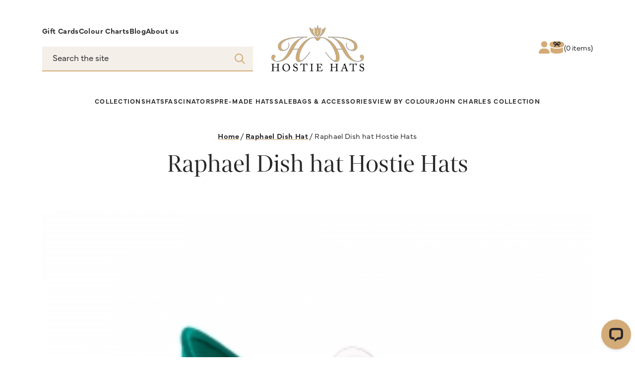

--- FILE ---
content_type: text/html; charset=UTF-8
request_url: https://www.hostiehats.co.uk/?attachment_id=19769
body_size: 76093
content:
<!DOCTYPE html>
<html lang="en-GB" class="motion-safe:scroll-smooth">
	<head>
		<meta charset="UTF-8">
		<meta name="viewport" content="width=device-width, initial-scale=1.0">
		<meta http-equiv="X-UA-Compatible" content="IE=edge">
<script type="text/javascript">
/* <![CDATA[ */
 var gform;gform||(document.addEventListener("gform_main_scripts_loaded",function(){gform.scriptsLoaded=!0}),window.addEventListener("DOMContentLoaded",function(){gform.domLoaded=!0}),gform={domLoaded:!1,scriptsLoaded:!1,initializeOnLoaded:function(o){gform.domLoaded&&gform.scriptsLoaded?o():!gform.domLoaded&&gform.scriptsLoaded?window.addEventListener("DOMContentLoaded",o):document.addEventListener("gform_main_scripts_loaded",o)},hooks:{action:{},filter:{}},addAction:function(o,n,r,t){gform.addHook("action",o,n,r,t)},addFilter:function(o,n,r,t){gform.addHook("filter",o,n,r,t)},doAction:function(o){gform.doHook("action",o,arguments)},applyFilters:function(o){return gform.doHook("filter",o,arguments)},removeAction:function(o,n){gform.removeHook("action",o,n)},removeFilter:function(o,n,r){gform.removeHook("filter",o,n,r)},addHook:function(o,n,r,t,i){null==gform.hooks[o][n]&&(gform.hooks[o][n]=[]);var e=gform.hooks[o][n];null==i&&(i=n+"_"+e.length),gform.hooks[o][n].push({tag:i,callable:r,priority:t=null==t?10:t})},doHook:function(n,o,r){var t;if(r=Array.prototype.slice.call(r,1),null!=gform.hooks[n][o]&&((o=gform.hooks[n][o]).sort(function(o,n){return o.priority-n.priority}),o.forEach(function(o){"function"!=typeof(t=o.callable)&&(t=window[t]),"action"==n?t.apply(null,r):r[0]=t.apply(null,r)})),"filter"==n)return r[0]},removeHook:function(o,n,t,i){var r;null!=gform.hooks[o][n]&&(r=(r=gform.hooks[o][n]).filter(function(o,n,r){return!!(null!=i&&i!=o.tag||null!=t&&t!=o.priority)}),gform.hooks[o][n]=r)}}); 
/* ]]> */
</script>


		<meta name='robots' content='index, follow, max-image-preview:large, max-snippet:-1, max-video-preview:-1' />
<script id="cookieyes" type="text/javascript" src="https://cdn-cookieyes.com/client_data/d47b6e18220145d2b7aa2abb/script.js"></script>
<!-- Google Tag Manager for WordPress by gtm4wp.com -->
<script data-cfasync="false" data-pagespeed-no-defer>
	var gtm4wp_datalayer_name = "dataLayer";
	var dataLayer = dataLayer || [];
	const gtm4wp_use_sku_instead = 1;
	const gtm4wp_currency = 'GBP';
	const gtm4wp_product_per_impression = 10;
	const gtm4wp_clear_ecommerce = false;
</script>
<!-- End Google Tag Manager for WordPress by gtm4wp.com -->
	<!-- This site is optimized with the Yoast SEO plugin v22.7 - https://yoast.com/wordpress/plugins/seo/ -->
	<title>Raphael Dish hat Hostie Hats - Hostie Hats</title>
	<link rel="canonical" href="https://www.hostiehats.co.uk/" />
	<meta property="og:locale" content="en_GB" />
	<meta property="og:type" content="article" />
	<meta property="og:title" content="Raphael Dish hat Hostie Hats - Hostie Hats" />
	<meta property="og:url" content="https://www.hostiehats.co.uk/" />
	<meta property="og:site_name" content="Hostie Hats" />
	<meta property="article:modified_time" content="2020-08-05T11:42:38+00:00" />
	<meta property="og:image" content="https://www.hostiehats.co.uk" />
	<meta property="og:image:width" content="1000" />
	<meta property="og:image:height" content="1000" />
	<meta property="og:image:type" content="image/jpeg" />
	<meta name="twitter:card" content="summary_large_image" />
	<script type="application/ld+json" class="yoast-schema-graph">{"@context":"https://schema.org","@graph":[{"@type":"WebPage","@id":"https://www.hostiehats.co.uk/","url":"https://www.hostiehats.co.uk/","name":"Raphael Dish hat Hostie Hats - Hostie Hats","isPartOf":{"@id":"https://www.hostiehats.co.uk/#website"},"primaryImageOfPage":{"@id":"https://www.hostiehats.co.uk/#primaryimage"},"image":{"@id":"https://www.hostiehats.co.uk/#primaryimage"},"thumbnailUrl":"https://www.hostiehats.co.uk/wp-content/uploads/2020/08/HH-PS-4918-Edit.jpg","datePublished":"2020-08-05T11:41:29+00:00","dateModified":"2020-08-05T11:42:38+00:00","breadcrumb":{"@id":"https://www.hostiehats.co.uk/#breadcrumb"},"inLanguage":"en-GB","potentialAction":[{"@type":"ReadAction","target":["https://www.hostiehats.co.uk/"]}]},{"@type":"ImageObject","inLanguage":"en-GB","@id":"https://www.hostiehats.co.uk/#primaryimage","url":"https://www.hostiehats.co.uk/wp-content/uploads/2020/08/HH-PS-4918-Edit.jpg","contentUrl":"https://www.hostiehats.co.uk/wp-content/uploads/2020/08/HH-PS-4918-Edit.jpg","width":1000,"height":1000,"caption":"Raphael Dish hat Hostie Hats"},{"@type":"BreadcrumbList","@id":"https://www.hostiehats.co.uk/#breadcrumb","itemListElement":[{"@type":"ListItem","position":1,"name":"Home","item":"https://www.hostiehats.co.uk/"},{"@type":"ListItem","position":2,"name":"Raphael Dish Hat","item":"https://www.hostiehats.co.uk/product/raphael-dish-hat/"},{"@type":"ListItem","position":3,"name":"Raphael Dish hat Hostie Hats"}]},{"@type":"WebSite","@id":"https://www.hostiehats.co.uk/#website","url":"https://www.hostiehats.co.uk/","name":"Hostie Hats","description":"Stylish hats and fascinators","potentialAction":[{"@type":"SearchAction","target":{"@type":"EntryPoint","urlTemplate":"https://www.hostiehats.co.uk/?s={search_term_string}"},"query-input":"required name=search_term_string"}],"inLanguage":"en-GB"}]}</script>
	<!-- / Yoast SEO plugin. -->


<link rel='dns-prefetch' href='//kit.fontawesome.com' />
<link rel='dns-prefetch' href='//www.google.com' />
<link rel='dns-prefetch' href='//use.typekit.net' />
<link rel="alternate" type="application/rss+xml" title="Hostie Hats &raquo; Raphael Dish hat Hostie Hats Comments Feed" href="https://www.hostiehats.co.uk/?attachment_id=19769/feed/" />
<link rel='stylesheet' id='selectize-css' href='https://www.hostiehats.co.uk/wp-content/plugins/woocommerce-product-search/css/selectize/selectize.min.css?ver=5.4.0' type='text/css' media='all' />
<link rel='stylesheet' id='wps-price-slider-css' href='https://www.hostiehats.co.uk/wp-content/plugins/woocommerce-product-search/css/price-slider.min.css?ver=5.4.0' type='text/css' media='all' />
<link rel='stylesheet' id='product-search-css' href='https://www.hostiehats.co.uk/wp-content/plugins/woocommerce-product-search/css/product-search.min.css?ver=5.4.0' type='text/css' media='all' />
<link rel='stylesheet' id='cr-frontend-css-css' href='https://www.hostiehats.co.uk/wp-content/plugins/customer-reviews-woocommerce/css/frontend.css?ver=5.48.1' type='text/css' media='all' />
<link rel='stylesheet' id='cr-badges-css-css' href='https://www.hostiehats.co.uk/wp-content/plugins/customer-reviews-woocommerce/css/badges.css?ver=5.48.1' type='text/css' media='all' />
<style id='classic-theme-styles-inline-css' type='text/css'>
/*! This file is auto-generated */
.wp-block-button__link{color:#fff;background-color:#32373c;border-radius:9999px;box-shadow:none;text-decoration:none;padding:calc(.667em + 2px) calc(1.333em + 2px);font-size:1.125em}.wp-block-file__button{background:#32373c;color:#fff;text-decoration:none}
</style>
<style id='woocommerce-inline-inline-css' type='text/css'>
.woocommerce form .form-row .required { visibility: visible; }
</style>
<link rel='stylesheet' id='style-css' href='https://www.hostiehats.co.uk/wp-content/themes/hostie-hats/style.css?ver=0.9.6' type='text/css' media='all' />
<link rel='stylesheet' id='typekit-css' href='https://use.typekit.net/lpz4fbx.css?ver=0.9.6' type='text/css' media='all' />
<script type="text/javascript" src="https://www.hostiehats.co.uk/wp-includes/js/jquery/jquery.min.js?ver=3.7.1" id="jquery-core-js"></script>
<script type="text/javascript" src="https://www.hostiehats.co.uk/wp-includes/js/jquery/jquery-migrate.min.js?ver=3.4.1" id="jquery-migrate-js"></script>
<script type="text/javascript" src="https://www.hostiehats.co.uk/wp-content/plugins/woocommerce/assets/js/jquery-blockui/jquery.blockUI.min.js?ver=2.7.0-wc.8.8.6" id="jquery-blockui-js" defer="defer" data-wp-strategy="defer"></script>
<script type="text/javascript" id="wc-add-to-cart-js-extra">
/* <![CDATA[ */
var wc_add_to_cart_params = {"ajax_url":"\/wp-admin\/admin-ajax.php","wc_ajax_url":"\/?wc-ajax=%%endpoint%%","i18n_view_cart":"View hat box","cart_url":"https:\/\/www.hostiehats.co.uk\/hat-box\/","is_cart":"","cart_redirect_after_add":"no"};
/* ]]> */
</script>
<script type="text/javascript" src="https://www.hostiehats.co.uk/wp-content/plugins/woocommerce/assets/js/frontend/add-to-cart.min.js?ver=8.8.6" id="wc-add-to-cart-js" defer="defer" data-wp-strategy="defer"></script>
<script type="text/javascript" src="https://www.hostiehats.co.uk/wp-content/plugins/woocommerce/assets/js/js-cookie/js.cookie.min.js?ver=2.1.4-wc.8.8.6" id="js-cookie-js" defer="defer" data-wp-strategy="defer"></script>
<script type="text/javascript" id="woocommerce-js-extra">
/* <![CDATA[ */
var woocommerce_params = {"ajax_url":"\/wp-admin\/admin-ajax.php","wc_ajax_url":"\/?wc-ajax=%%endpoint%%"};
/* ]]> */
</script>
<script type="text/javascript" src="https://www.hostiehats.co.uk/wp-content/plugins/woocommerce/assets/js/frontend/woocommerce.min.js?ver=8.8.6" id="woocommerce-js" defer="defer" data-wp-strategy="defer"></script>
<script type="text/javascript" id="wc-cart-fragments-js-extra">
/* <![CDATA[ */
var wc_cart_fragments_params = {"ajax_url":"\/wp-admin\/admin-ajax.php","wc_ajax_url":"\/?wc-ajax=%%endpoint%%","cart_hash_key":"wc_cart_hash_56b7b5a5ee9c3a591403129d0726dbb3","fragment_name":"wc_fragments_56b7b5a5ee9c3a591403129d0726dbb3","request_timeout":"5000"};
/* ]]> */
</script>
<script type="text/javascript" src="https://www.hostiehats.co.uk/wp-content/plugins/woocommerce/assets/js/frontend/cart-fragments.min.js?ver=8.8.6" id="wc-cart-fragments-js" defer="defer" data-wp-strategy="defer"></script>
<link rel="https://api.w.org/" href="https://www.hostiehats.co.uk/wp-json/" /><link rel="alternate" type="application/json" href="https://www.hostiehats.co.uk/wp-json/wp/v2/media/19769" /><link rel="EditURI" type="application/rsd+xml" title="RSD" href="https://www.hostiehats.co.uk/xmlrpc.php?rsd" />
<link rel='shortlink' href='https://www.hostiehats.co.uk/?p=19769' />
<link rel="alternate" type="application/json+oembed" href="https://www.hostiehats.co.uk/wp-json/oembed/1.0/embed?url=https%3A%2F%2Fwww.hostiehats.co.uk%2F%3Fattachment_id%3D19769" />
<link rel="alternate" type="text/xml+oembed" href="https://www.hostiehats.co.uk/wp-json/oembed/1.0/embed?url=https%3A%2F%2Fwww.hostiehats.co.uk%2F%3Fattachment_id%3D19769&#038;format=xml" />
<script>  var el_i13_login_captcha=null; var el_i13_register_captcha=null; </script>
<!-- Google Tag Manager for WordPress by gtm4wp.com -->
<!-- GTM Container placement set to automatic -->
<script data-cfasync="false" data-pagespeed-no-defer>
	var dataLayer_content = {"pagePostType":"attachment","pagePostType2":"single-attachment","pagePostAuthor":"Kate Brown","browserName":"","browserVersion":"","browserEngineName":"","browserEngineVersion":"","osName":"","osVersion":"","deviceType":"bot","deviceManufacturer":"","deviceModel":"","cartContent":{"totals":{"applied_coupons":[],"discount_total":0,"subtotal":0,"total":0},"items":[]}};
	dataLayer.push( dataLayer_content );
</script>
<script data-cfasync="false">
(function(w,d,s,l,i){w[l]=w[l]||[];w[l].push({'gtm.start':
new Date().getTime(),event:'gtm.js'});var f=d.getElementsByTagName(s)[0],
j=d.createElement(s),dl=l!='dataLayer'?'&l='+l:'';j.async=true;j.src=
'//www.googletagmanager.com/gtm.js?id='+i+dl;f.parentNode.insertBefore(j,f);
})(window,document,'script','dataLayer','GTM-T9VDBNL');
</script>
<!-- End Google Tag Manager for WordPress by gtm4wp.com -->	<link rel="apple-touch-icon" sizes="180x180" href="/apple-touch-icon.png">
	<link rel="icon" type="image/png" sizes="32x32" href="/favicon-32x32.png">
	<link rel="icon" type="image/png" sizes="16x16" href="/favicon-16x16.png">
	<link rel="manifest" href="/site.webmanifest">
	<link rel="mask-icon" href="/safari-pinned-tab.svg" color="#d3ab77">
	<meta name="msapplication-TileColor" content="#d3ab77">
	<meta name="theme-color" content="#ffffff">
		<noscript><style>.woocommerce-product-gallery{ opacity: 1 !important; }</style></noscript>
				<script  type="text/javascript">
				!function(f,b,e,v,n,t,s){if(f.fbq)return;n=f.fbq=function(){n.callMethod?
					n.callMethod.apply(n,arguments):n.queue.push(arguments)};if(!f._fbq)f._fbq=n;
					n.push=n;n.loaded=!0;n.version='2.0';n.queue=[];t=b.createElement(e);t.async=!0;
					t.src=v;s=b.getElementsByTagName(e)[0];s.parentNode.insertBefore(t,s)}(window,
					document,'script','https://connect.facebook.net/en_US/fbevents.js');
			</script>
			<!-- WooCommerce Facebook Integration Begin -->
			<script  type="text/javascript">

				fbq('init', '1093298434119615', {}, {
    "agent": "woocommerce-8.8.6-3.1.15"
});

				fbq( 'track', 'PageView', {
    "source": "woocommerce",
    "version": "8.8.6",
    "pluginVersion": "3.1.15"
} );

				document.addEventListener( 'DOMContentLoaded', function() {
					// Insert placeholder for events injected when a product is added to the cart through AJAX.
					document.body.insertAdjacentHTML( 'beforeend', '<div class=\"wc-facebook-pixel-event-placeholder\"></div>' );
				}, false );

			</script>
			<!-- WooCommerce Facebook Integration End -->
				</head>

	<body class="attachment attachment-template-default single single-attachment postid-19769 attachmentid-19769 attachment-jpeg theme-hostie-hats woocommerce-no-js bg-white px-6 text-black sm:px-10 xl:px-20">

		<header class="relative py-4 z-30 lg:mx-auto lg:mb-8 lg:pt-8 lg:pb-0 xl:mb-12 xl:pt-12 2xl:mb-20">
			<button id="nav-toggle" class="absolute p-6 -right-3 text-gold top-1/2 -translate-y-1/2 z-40 lg:hidden" aria-label="Open main menu">
				<span id="nav-icon-open" class="absolute flex inset-0 items-center justify-center transition-opacity">
					<span class="fa-light fa-sharp fa-bars h-6 w-6"></span>
				</span>
				<span id="nav-icon-close" class="absolute flex inset-0 items-center justify-center opacity-0 transition-opacity">
					<span class="fa-light fa-sharp fa-times h-6 w-6"></span>
				</span>
			</button>

			<div class="grid grid-cols-3 lg:mb-8 lg:max-xl:grid-rows-[2.75rem_1fr] xl:grid-cols-[1fr_11rem_1fr] xl:mb-12">
				<div class="flex flex-col justify-between lg:max-xl:col-span-3">
					<nav class="font-semibold text-sm tracking-wide"><ul id="menu-sub-menu" class="hidden lg:flex lg:gap-5 lg:max-xl:justify-center"><li><a href="https://www.hostiehats.co.uk/product/gift-card/" class="transition-colors hover:text-sage">Gift Cards</a></li>
<li class="has-children relative lg:pb-1.5 group"><a href="https://www.hostiehats.co.uk/colour-chart/" class="transition-colors hover:text-sage">Colour Charts</a><span class="fa-light fa-sharp fa-chevron-down absolute right-0 text-gold top-2.5 lg:hidden"></span><ul class="sub-menu bg-white hidden -mx-6 px-6 py-3 sm:-mx-10 sm:px-10 lg:absolute lg:bg-gold-light lg:min-w-52 lg:mx-auto lg:px-4 lg:top-full lg:z-10 group-hover:block"><li class="not-last:mb-1.5"><a href="https://www.hostiehats.co.uk/colour-chart/" class="transition-colors hover:text-sage">Colour Chart</a></li>
<li class="not-last:mb-1.5"><a href="https://www.hostiehats.co.uk/felt-colour-chart/" class="transition-colors hover:text-sage">Felt Colour Chart</a></li>
<li class="not-last:mb-1.5"><a href="https://www.hostiehats.co.uk/fedora-felt-colour-chart/" class="transition-colors hover:text-sage">Fedora Felt Colour Chart</a></li>
<li class="not-last:mb-1.5"><a href="https://www.hostiehats.co.uk/request-a-swatch-sample/" class="transition-colors hover:text-sage">Request a Swatch Sample</a></li>
</ul>
</li>
<li><a href="https://www.hostiehats.co.uk/blog/" class="transition-colors hover:text-sage">Blog</a></li>
<li><a href="https://www.hostiehats.co.uk/about-us/" class="transition-colors hover:text-sage">About us</a></li>
</ul></nav>
					<button id="search-toggle" class="absolute p-2.5 right-10 text-gold top-1/2 -translate-y-1/2 lg:hidden" aria-label="Show search form">
						<span class="fa-light fa-sharp fa-search h-6 w-6"></span>
					</button>

					<div id="product-search-0" class="product-search floating"><div class="product-search-form"><form id="product-search-form-0" class="product-search-form show-submit-button" action="https://www.hostiehats.co.uk/" method="get"><input id="product-search-field-0" name="s" type="text" class="product-search-field" placeholder="Search the site" autocomplete="off"/><input type="hidden" name="post_type" value="product"/><input type="hidden" name="title" value="1"/><input type="hidden" name="excerpt" value="1"/><input type="hidden" name="content" value="1"/><input type="hidden" name="categories" value="1"/><input type="hidden" name="attributes" value="1"/><input type="hidden" name="tags" value="1"/><input type="hidden" name="sku" value="1"/><input type="hidden" name="orderby" value="date-DESC"/><input type="hidden" name="ixwps" value="1"/><span title="Clear" class="product-search-field-clear" style="display:none"></span> <button type="submit">Search</button></form></div><div id="product-search-results-0" class="product-search-results"><div id="product-search-results-content-0" class="product-search-results-content" style=""></div></div></div>				</div>

				<a href="https://www.hostiehats.co.uk" title="Homepage" class="text-center lg:max-xl:col-start-2">
					<img src="https://www.hostiehats.co.uk/wp-content/themes/hostie-hats/images/hostie-hats-logo.jpg" alt="Hostie Hats" class="block mx-auto w-44" width="187" height="93">
				</a>

				<div class="flex gap-6 items-start justify-end my-auto">
					<a href="https://www.hostiehats.co.uk/account/" title="My Account" class="hidden transition-colors text-gold hover:text-sage lg:inline-block">
						<span class="fa-solid fa-user h-6"></span>
					</a>

					<a href="https://www.hostiehats.co.uk/hat-box/" title="View hat box" class="hat-box absolute flex left-0 gap-1.5 items-center top-1/2 transition-colors -translate-y-1/2 hover:text-sage md:gap-3 lg:-translate-y-0 lg:static group">
	<svg xmlns="http://www.w3.org/2000/svg" viewBox="0 0 28 24.5" class="h-6 text-gold group-hover:text-sage"><path fill="currentColor" d="M28 5v3c0 2.8-6.3 5-14 5S0 10.8 0 8V5c0-2.8 6.3-5 14-5s14 2.2 14 5"/><path fill="currentColor" d="M26.2 12.2c-2.4 1.5-7 2.6-12.2 2.6s-9.9-1-12.3-2.6v8c0 2.4 5.5 4.4 12.2 4.4 6.8 0 12.2-2 12.2-4.4v-8z"/><path class="fill-black" d="M21.1 4.2c0-1.7-1.4-3.1-3.1-3.1h-.1c-1.1 0-2.2.6-2.7 1.6l-1.2 2-1.1-2c-.6-1-1.7-1.6-2.9-1.6-1.7 0-3 1.4-3 3.1 0 1.6 1.4 3 3 3h1.4C10 8.4 8.7 9.8 8.7 11h1.8c0-.6 1.7-2.2 3.6-3.6 1.9 1.4 3.6 3 3.6 3.5h1.8c0-1.2-1.3-2.6-2.7-3.7H18c1.7.1 3.1-1.3 3.1-3m-4.4-.6c.3-.5.8-.7 1.4-.7.7 0 1.3.6 1.3 1.3s-.6 1.3-1.3 1.3h-2.6l1.2-1.9zm-8 .6c0-.7.6-1.3 1.4-1.3h.1c.5 0 1 .3 1.2.7l1.1 1.9H10c-.7 0-1.3-.6-1.3-1.3"/></svg>	<span class="text-sm">
		(0<span class="hidden md:inline"> items</span>)
	</span>
</a>				</div>
			</div>

			<div id="nav-wrapper" class="bg-gold-light fixed h-full hidden left-0 overflow-scroll px-6 pt-24 pb-10 top-0 w-full z-30 sm:px-10 lg:block lg:bg-transparent lg:overflow-visible lg:p-0 lg:static">
				<nav class="border-b border-b-white font-semibold mb-10 pb-10 lg:border-0 lg:mb-0 lg:pb-0"><ul id="menu-main-menu" class="flex flex-col gap-5 lg:flex-row lg:flex-wrap lg:gap-x-6 lg:gap-y-3 lg:items-center lg:justify-center lg:-my-2 2xl:gap-x-12"><li class="has-children relative group"><a href="https://www.hostiehats.co.uk/product-category/collections/" class="block transition-colors hover:text-sage py-2 text-sm tracking-widest uppercase lg:max-2xl:text-xs">Collections</a><span class="fa-light fa-sharp fa-chevron-down absolute right-0 text-gold top-2.5 lg:hidden"></span><ul class="sub-menu bg-white h-0 -mx-6 overflow-hidden px-6 transition-all sm:-mx-10 sm:px-10 lg:absolute lg:bg-gold-light lg:min-w-64 lg:mx-auto lg:px-4 lg:top-full group-hover:h-auto group-hover:py-3"><li class="not-last:mb-1.5"><a href="https://www.hostiehats.co.uk/product-category/collections/spring-summer-2026/" class="block transition-colors hover:text-sage py-1 text-sm tracking-wide">Spring / Summer 2026</a></li>
<li class="not-last:mb-1.5"><a href="https://www.hostiehats.co.uk/product-category/collections/spring-summer-2025/" class="block transition-colors hover:text-sage py-1 text-sm tracking-wide">Spring / Summer 2025</a></li>
<li class="not-last:mb-1.5"><a href="https://www.hostiehats.co.uk/product-category/collections/spring-summer-2024/" class="block transition-colors hover:text-sage py-1 text-sm tracking-wide">Spring / Summer 2024</a></li>
<li class="not-last:mb-1.5"><a href="https://www.hostiehats.co.uk/product-category/collections/spring-summer-2023/" class="block transition-colors hover:text-sage py-1 text-sm tracking-wide">Spring / Summer 2023</a></li>
<li class="not-last:mb-1.5"><a href="https://www.hostiehats.co.uk/product-category/collections/spring-summer-2022/" class="block transition-colors hover:text-sage py-1 text-sm tracking-wide">Spring / Summer 2022</a></li>
<li class="not-last:mb-1.5"><a href="https://www.hostiehats.co.uk/product-category/collections/spring-summer-2020-2021/" class="block transition-colors hover:text-sage py-1 text-sm tracking-wide">Spring / Summer 2020/2021</a></li>
<li class="not-last:mb-1.5"><a href="https://www.hostiehats.co.uk/product-category/collections/spring-summer-2019/" class="block transition-colors hover:text-sage py-1 text-sm tracking-wide">Spring / Summer 2019</a></li>
</ul>
</li>
<li class="has-children relative group"><a href="https://www.hostiehats.co.uk/product-category/hats/" class="block transition-colors hover:text-sage py-2 text-sm tracking-widest uppercase lg:max-2xl:text-xs">Hats</a><span class="fa-light fa-sharp fa-chevron-down absolute right-0 text-gold top-2.5 lg:hidden"></span><ul class="sub-menu bg-white h-0 -mx-6 overflow-hidden px-6 transition-all sm:-mx-10 sm:px-10 lg:absolute lg:bg-gold-light lg:min-w-64 lg:mx-auto lg:px-4 lg:top-full group-hover:h-auto group-hover:py-3"><li class="not-last:mb-1.5"><a href="https://www.hostiehats.co.uk/product-category/hats/wedding-occasion-hats/" class="block transition-colors hover:text-sage py-1 text-sm tracking-wide">Wedding/Occasion Hats</a></li>
<li class="not-last:mb-1.5"><a href="https://www.hostiehats.co.uk/product-category/hats/mother-of-the-bride-or-groom-hats/" class="block transition-colors hover:text-sage py-1 text-sm tracking-wide">Mother of the Bride or Groom Hats</a></li>
<li class="not-last:mb-1.5"><a href="https://www.hostiehats.co.uk/product-category/hats/ascot-race-day-hats/" class="block transition-colors hover:text-sage py-1 text-sm tracking-wide">Ascot/Race Day Hats</a></li>
<li class="not-last:mb-1.5"><a href="https://www.hostiehats.co.uk/product-category/hats/dish-saucer-hats/" class="block transition-colors hover:text-sage py-1 text-sm tracking-wide">Dish &amp; Saucer Hats</a></li>
<li class="not-last:mb-1.5"><a href="https://www.hostiehats.co.uk/product-category/hats/cocktail-pillbox-hats/" class="block transition-colors hover:text-sage py-1 text-sm tracking-wide">Cocktail &amp; Pillbox Hats</a></li>
<li class="not-last:mb-1.5"><a href="https://www.hostiehats.co.uk/product-category/hats/fedora-floppy-trilby-hats/" class="block transition-colors hover:text-sage py-1 text-sm tracking-wide">Fedora/Floppy/Trilby Hats</a></li>
<li class="not-last:mb-1.5"><a href="https://www.hostiehats.co.uk/product-category/collections/autumn-winter/" class="block transition-colors hover:text-sage py-1 text-sm tracking-wide">Autumn / Winter</a></li>
<li class="not-last:mb-1.5"><a href="https://www.hostiehats.co.uk/product-category/hats/" class="block transition-colors hover:text-sage py-1 text-sm tracking-wide">All Hats</a></li>
</ul>
</li>
<li class="has-children relative group"><a href="https://www.hostiehats.co.uk/product-category/fascinators/" class="block transition-colors hover:text-sage py-2 text-sm tracking-widest uppercase lg:max-2xl:text-xs">Fascinators</a><span class="fa-light fa-sharp fa-chevron-down absolute right-0 text-gold top-2.5 lg:hidden"></span><ul class="sub-menu bg-white h-0 -mx-6 overflow-hidden px-6 transition-all sm:-mx-10 sm:px-10 lg:absolute lg:bg-gold-light lg:min-w-64 lg:mx-auto lg:px-4 lg:top-full group-hover:h-auto group-hover:py-3"><li class="not-last:mb-1.5"><a href="https://www.hostiehats.co.uk/product-category/fascinators/wedding-occasion-fascinators/" class="block transition-colors hover:text-sage py-1 text-sm tracking-wide">Wedding/Occasion Fascinators</a></li>
<li class="not-last:mb-1.5"><a href="https://www.hostiehats.co.uk/product-category/fascinators/mother-of-the-bride-or-groom-fascinators/" class="block transition-colors hover:text-sage py-1 text-sm tracking-wide">Mother of the Bride or Groom Fascinators</a></li>
<li class="not-last:mb-1.5"><a href="https://www.hostiehats.co.uk/product-category/fascinators/ascot-race-day-fascinators/" class="block transition-colors hover:text-sage py-1 text-sm tracking-wide">Ascot/Race Day Fascinators</a></li>
<li class="not-last:mb-1.5"><a href="https://www.hostiehats.co.uk/product-category/hats/headbands/" class="block transition-colors hover:text-sage py-1 text-sm tracking-wide">Headbands</a></li>
<li class="not-last:mb-1.5"><a href="https://www.hostiehats.co.uk/product-category/fascinators/" class="block transition-colors hover:text-sage py-1 text-sm tracking-wide">All Fascinators</a></li>
</ul>
</li>
<li class="has-children relative group"><a href="https://www.hostiehats.co.uk/product-category/pre-made-hats/" class="block transition-colors hover:text-sage py-2 text-sm tracking-widest uppercase lg:max-2xl:text-xs">Pre-Made Hats</a><span class="fa-light fa-sharp fa-chevron-down absolute right-0 text-gold top-2.5 lg:hidden"></span><ul class="sub-menu bg-white h-0 -mx-6 overflow-hidden px-6 transition-all sm:-mx-10 sm:px-10 lg:absolute lg:bg-gold-light lg:min-w-64 lg:mx-auto lg:px-4 lg:top-full group-hover:h-auto group-hover:py-3"><li class="not-last:mb-1.5"><a href="https://www.hostiehats.co.uk/product-category/pre-made-hats/" class="block transition-colors hover:text-sage py-1 text-sm tracking-wide">All Pre-Made Hats &amp; Fascinators</a></li>
<li class="not-last:mb-1.5"><a href="https://www.hostiehats.co.uk/product-category/collections/exclusives/" class="block transition-colors hover:text-sage py-1 text-sm tracking-wide">Exclusives</a></li>
<li class="not-last:mb-1.5"><a href="https://www.hostiehats.co.uk/product-category/collections/ready-to-wear-hats-and-fascinators/" class="block transition-colors hover:text-sage py-1 text-sm tracking-wide">Ready To Wear Hats &amp; Fascinators</a></li>
</ul>
</li>
<li><a href="https://www.hostiehats.co.uk/product-category/sale-hats/" class="block transition-colors hover:text-sage py-2 text-sm tracking-widest uppercase lg:max-2xl:text-xs">Sale</a></li>
<li class="has-children relative group"><a href="https://www.hostiehats.co.uk/product-category/bags-accessories/" class="block transition-colors hover:text-sage py-2 text-sm tracking-widest uppercase lg:max-2xl:text-xs">Bags &amp; Accessories</a><span class="fa-light fa-sharp fa-chevron-down absolute right-0 text-gold top-2.5 lg:hidden"></span><ul class="sub-menu bg-white h-0 -mx-6 overflow-hidden px-6 transition-all sm:-mx-10 sm:px-10 lg:absolute lg:bg-gold-light lg:min-w-64 lg:mx-auto lg:px-4 lg:top-full group-hover:h-auto group-hover:py-3"><li class="not-last:mb-1.5"><a href="https://www.hostiehats.co.uk/product-category/bags/" class="block transition-colors hover:text-sage py-1 text-sm tracking-wide">Bags</a></li>
<li class="not-last:mb-1.5"><a href="https://www.hostiehats.co.uk/product-category/bags-accessories/hair-grips/" class="block transition-colors hover:text-sage py-1 text-sm tracking-wide">Hair Grips</a></li>
</ul>
</li>
<li class="has-children relative group"><a href="https://www.hostiehats.co.uk/shop-by-colour/" class="block transition-colors hover:text-sage py-2 text-sm tracking-widest uppercase lg:max-2xl:text-xs">View by Colour</a><span class="fa-light fa-sharp fa-chevron-down absolute right-0 text-gold top-2.5 lg:hidden"></span><ul class="sub-menu bg-white h-0 -mx-6 overflow-hidden px-6 transition-all sm:-mx-10 sm:px-10 lg:absolute lg:bg-gold-light lg:min-w-64 lg:mx-auto lg:px-4 lg:top-full group-hover:h-auto group-hover:py-3"><li class="not-last:mb-1.5"><a href="https://www.hostiehats.co.uk/shop-by-colour/black/" class="block transition-colors hover:text-sage py-1 text-sm tracking-wide">Black Hats & Fascinators</a></li>
<li class="not-last:mb-1.5"><a href="https://www.hostiehats.co.uk/shop-by-colour/navy/" class="block transition-colors hover:text-sage py-1 text-sm tracking-wide">Navy Hats & Fascinators</a></li>
<li class="not-last:mb-1.5"><a href="https://www.hostiehats.co.uk/shop-by-colour/white/" class="block transition-colors hover:text-sage py-1 text-sm tracking-wide">Cream / White Hats & Fascinators</a></li>
<li class="not-last:mb-1.5"><a href="https://www.hostiehats.co.uk/shop-by-colour/nude-neutrals/" class="block transition-colors hover:text-sage py-1 text-sm tracking-wide">Nude/Neutrals Hats & Fascinators</a></li>
<li class="not-last:mb-1.5"><a href="https://www.hostiehats.co.uk/shop-by-colour/pink/" class="block transition-colors hover:text-sage py-1 text-sm tracking-wide">Pink Hats & Fascinators</a></li>
<li class="not-last:mb-1.5"><a href="https://www.hostiehats.co.uk/shop-by-colour/red/" class="block transition-colors hover:text-sage py-1 text-sm tracking-wide">Red Hats & Fascinators</a></li>
<li class="not-last:mb-1.5"><a href="https://www.hostiehats.co.uk/shop-by-colour/gold/" class="block transition-colors hover:text-sage py-1 text-sm tracking-wide">Gold Hats & Fascinators</a></li>
<li class="not-last:mb-1.5"><a href="https://www.hostiehats.co.uk/shop-by-colour/silver/" class="block transition-colors hover:text-sage py-1 text-sm tracking-wide">Silver & Grey Hats & Fascinators</a></li>
<li class="not-last:mb-1.5"><a href="https://www.hostiehats.co.uk/shop-by-colour/blue/" class="block transition-colors hover:text-sage py-1 text-sm tracking-wide">Blue Hats & Fascinators</a></li>
<li class="not-last:mb-1.5"><a href="https://www.hostiehats.co.uk/shop-by-colour/green/" class="block transition-colors hover:text-sage py-1 text-sm tracking-wide">Green Hats & Fascinators</a></li>
<li class="not-last:mb-1.5"><a href="https://www.hostiehats.co.uk/shop-by-colour/purple/" class="block transition-colors hover:text-sage py-1 text-sm tracking-wide">Purple Hats & Fascinators</a></li>
<li class="not-last:mb-1.5"><a href="https://www.hostiehats.co.uk/shop-by-colour/orange/" class="block transition-colors hover:text-sage py-1 text-sm tracking-wide">Orange Hats & Fascinators</a></li>
<li class="not-last:mb-1.5"><a href="https://www.hostiehats.co.uk/shop-by-colour/yellow/" class="block transition-colors hover:text-sage py-1 text-sm tracking-wide">Yellow Hats & Fascinators</a></li>
</ul>
</li>
<li><a href="https://www.hostiehats.co.uk/product-category/collections/in-association-with-john-charles/" class="block transition-colors hover:text-sage py-2 text-sm tracking-widest uppercase lg:max-2xl:text-xs">John Charles Collection</a></li>
</ul></nav>
				<nav class="font-semibold text-sm tracking-wide"><ul id="menu-sub-menu-1" class="flex flex-col gap-2.5 mb-2.5 lg:hidden"><li><a href="https://www.hostiehats.co.uk/product/gift-card/" class="transition-colors hover:text-sage">Gift Cards</a></li>
<li class="has-children relative lg:pb-1.5 group"><a href="https://www.hostiehats.co.uk/colour-chart/" class="transition-colors hover:text-sage">Colour Charts</a><span class="fa-light fa-sharp fa-chevron-down absolute right-0 text-gold top-2.5 lg:hidden"></span><ul class="sub-menu bg-white hidden -mx-6 px-6 py-3 sm:-mx-10 sm:px-10 lg:absolute lg:bg-gold-light lg:min-w-52 lg:mx-auto lg:px-4 lg:top-full lg:z-10 group-hover:block"><li class="not-last:mb-1.5"><a href="https://www.hostiehats.co.uk/colour-chart/" class="transition-colors hover:text-sage">Colour Chart</a></li>
<li class="not-last:mb-1.5"><a href="https://www.hostiehats.co.uk/felt-colour-chart/" class="transition-colors hover:text-sage">Felt Colour Chart</a></li>
<li class="not-last:mb-1.5"><a href="https://www.hostiehats.co.uk/fedora-felt-colour-chart/" class="transition-colors hover:text-sage">Fedora Felt Colour Chart</a></li>
<li class="not-last:mb-1.5"><a href="https://www.hostiehats.co.uk/request-a-swatch-sample/" class="transition-colors hover:text-sage">Request a Swatch Sample</a></li>
</ul>
</li>
<li><a href="https://www.hostiehats.co.uk/blog/" class="transition-colors hover:text-sage">Blog</a></li>
<li><a href="https://www.hostiehats.co.uk/about-us/" class="transition-colors hover:text-sage">About us</a></li>
</ul></nav>
				<a href="https://www.hostiehats.co.uk/account/" title="My Account" class="flex font-semibold gap-2.5 items-center text-sm tracking-wide transition-colors hover:text-sage lg:hidden group">
					<span class="fa-solid fa-user text-gold h-6 group-hover:text-sage"></span> My account
				</a>
			</div>
		</header>
			<div class="max-w-6xl mx-auto">
			<p class="mb-5 text-sm tracking-wide text-center"><span><span><a class="decoration-gold font-semibold transition-colors underline underline-offset-4 hover:decoration-sage hover:text-sage" href="https://www.hostiehats.co.uk/">Home</a></span> / <span><a class="decoration-gold font-semibold transition-colors underline underline-offset-4 hover:decoration-sage hover:text-sage" href="https://www.hostiehats.co.uk/product/raphael-dish-hat/">Raphael Dish Hat</a></span> / <span class="breadcrumb_last" aria-current="page">Raphael Dish hat Hostie Hats</span></span></p>			
			<h1 class="font-serif mb-10 text-4xl text-center xl:mb-16 xl:text-5xl 2xl:text-6xl">Raphael Dish hat Hostie Hats</h1>
							<div class="entry-content pb-16 md:pb-24 xl:pb-32">
			
				<p class="attachment"><a href='https://www.hostiehats.co.uk/wp-content/uploads/2020/08/HH-PS-4918-Edit.jpg'><picture fetchpriority="high" decoding="async" class="attachment-medium size-medium">
<source type="image/avif" srcset="https://www.hostiehats.co.uk/wp-content/uploads/2020/08/HH-PS-4918-Edit-300x300.jpg.avif 300w, https://www.hostiehats.co.uk/wp-content/uploads/2020/08/HH-PS-4918-Edit-32x32.jpg.avif 32w, https://www.hostiehats.co.uk/wp-content/uploads/2020/08/HH-PS-4918-Edit-600x600.jpg.avif 600w, https://www.hostiehats.co.uk/wp-content/uploads/2020/08/HH-PS-4918-Edit-150x150.jpg.avif 150w, https://www.hostiehats.co.uk/wp-content/uploads/2020/08/HH-PS-4918-Edit-768x768.jpg.avif 768w, https://www.hostiehats.co.uk/wp-content/uploads/2020/08/HH-PS-4918-Edit-156x156.jpg.avif 156w, https://www.hostiehats.co.uk/wp-content/uploads/2020/08/HH-PS-4918-Edit.jpg.avif 1000w" sizes="(max-width: 300px) 100vw, 300px"/>
<img fetchpriority="high" decoding="async" width="300" height="300" src="https://www.hostiehats.co.uk/wp-content/uploads/2020/08/HH-PS-4918-Edit-300x300.jpg" alt="Raphael Dish hat Hostie Hats" srcset="https://www.hostiehats.co.uk/wp-content/uploads/2020/08/HH-PS-4918-Edit-300x300.jpg 300w, https://www.hostiehats.co.uk/wp-content/uploads/2020/08/HH-PS-4918-Edit-32x32.jpg 32w, https://www.hostiehats.co.uk/wp-content/uploads/2020/08/HH-PS-4918-Edit-600x600.jpg 600w, https://www.hostiehats.co.uk/wp-content/uploads/2020/08/HH-PS-4918-Edit-150x150.jpg 150w, https://www.hostiehats.co.uk/wp-content/uploads/2020/08/HH-PS-4918-Edit-768x768.jpg 768w, https://www.hostiehats.co.uk/wp-content/uploads/2020/08/HH-PS-4918-Edit-156x156.jpg 156w, https://www.hostiehats.co.uk/wp-content/uploads/2020/08/HH-PS-4918-Edit.jpg 1000w" sizes="(max-width: 300px) 100vw, 300px"/>
</picture>
</a></p>

							</div>
					</div>
	
	
<div class="max-w-screen-xl mx-auto pb-16 md:pb-24 xl:pb-32">
	<h2 class="font-bold font-serif mb-4 text-2xl text-center lg:mb-8 lg:text-3xl xl:text-4xl">
		Further Reading
	</h2>

	<div class="md:gap-12 md:grid md:grid-cols-2 lg:grid-cols-3">
					<article class="not-last:mb-12 md:not-last:mb-0 md:max-lg:last:col-span-2 md:max-lg:last:max-w-1/2 md:max-lg:last:mx-auto">
				<a href="https://www.hostiehats.co.uk/how-to-put-on-a-pillbox-hat-on-an-elastic/" class="block overflow-hidden group" title="Read How to put on a Pillbox Hat on an Elastic">
					<picture class="aspect-square object-cover transition-transform w-full group-hover:scale-105 wp-post-image" decoding="async" loading="lazy">
<source type="image/avif" srcset="https://www.hostiehats.co.uk/wp-content/uploads/2023/11/Emerald-Pillbox-Hat-Hostie-Hats-3-600x600.jpg.avif 600w, https://www.hostiehats.co.uk/wp-content/uploads/2023/11/Emerald-Pillbox-Hat-Hostie-Hats-3-150x150.jpg.avif 150w, https://www.hostiehats.co.uk/wp-content/uploads/2023/11/Emerald-Pillbox-Hat-Hostie-Hats-3-32x32.jpg.avif 32w" sizes="(max-width: 600px) 100vw, 600px"/>
<img width="600" height="600" src="https://www.hostiehats.co.uk/wp-content/uploads/2023/11/Emerald-Pillbox-Hat-Hostie-Hats-3-600x600.jpg" alt="" decoding="async" loading="lazy" srcset="https://www.hostiehats.co.uk/wp-content/uploads/2023/11/Emerald-Pillbox-Hat-Hostie-Hats-3-600x600.jpg 600w, https://www.hostiehats.co.uk/wp-content/uploads/2023/11/Emerald-Pillbox-Hat-Hostie-Hats-3-150x150.jpg 150w, https://www.hostiehats.co.uk/wp-content/uploads/2023/11/Emerald-Pillbox-Hat-Hostie-Hats-3-32x32.jpg 32w" sizes="(max-width: 600px) 100vw, 600px"/>
</picture>
					<div class="bg-white pt-4 relative z-10">
						<h3 class="font-semibold mb-1.5 text-sm tracking-widest transition-colors uppercase">How to put on a Pillbox Hat on an Elastic</h3>						<span class="block mb-4 text-sage text-sm">27th September, 2022</span>
						<p>We get a lot of people who are worried about having their pillbox hat supplied to them on an elastic band as they are unsure how&hellip;</p>
					</div>
				</a>
			</article>
					<article class="not-last:mb-12 md:not-last:mb-0 md:max-lg:last:col-span-2 md:max-lg:last:max-w-1/2 md:max-lg:last:mx-auto">
				<a href="https://www.hostiehats.co.uk/celebrate-in-style-this-summer/" class="block overflow-hidden group" title="Read Celebrate in Style this Summer">
					<picture class="aspect-square object-cover transition-transform w-full group-hover:scale-105 wp-post-image" decoding="async" loading="lazy">
<source type="image/avif" srcset="https://www.hostiehats.co.uk/wp-content/uploads/2018/11/Buckingham-M4-600x600.jpg.avif 600w, https://www.hostiehats.co.uk/wp-content/uploads/2018/11/Buckingham-M4-150x150.jpg.avif 150w, https://www.hostiehats.co.uk/wp-content/uploads/2018/11/Buckingham-M4-32x32.jpg.avif 32w" sizes="(max-width: 600px) 100vw, 600px"/>
<img width="600" height="600" src="https://www.hostiehats.co.uk/wp-content/uploads/2018/11/Buckingham-M4-600x600.jpg" alt="Buckingham Dish Hat by Hostie Hats" decoding="async" loading="lazy" srcset="https://www.hostiehats.co.uk/wp-content/uploads/2018/11/Buckingham-M4-600x600.jpg 600w, https://www.hostiehats.co.uk/wp-content/uploads/2018/11/Buckingham-M4-150x150.jpg 150w, https://www.hostiehats.co.uk/wp-content/uploads/2018/11/Buckingham-M4-32x32.jpg 32w" sizes="(max-width: 600px) 100vw, 600px"/>
</picture>
					<div class="bg-white pt-4 relative z-10">
						<h3 class="font-semibold mb-1.5 text-sm tracking-widest transition-colors uppercase">Celebrate in Style this Summer</h3>						<span class="block mb-4 text-sage text-sm">1st March, 2021</span>
						<p>Wow, it’s been a long year! At Hostie Hats, the team and I are itching to create unique hats, fascinators and headpieces for our wonderful customers.&hellip;</p>
					</div>
				</a>
			</article>
					<article class="not-last:mb-12 md:not-last:mb-0 md:max-lg:last:col-span-2 md:max-lg:last:max-w-1/2 md:max-lg:last:mx-auto">
				<a href="https://www.hostiehats.co.uk/winter-country-style/" class="block overflow-hidden group" title="Read Winter Country Style">
					<picture class="aspect-square object-cover transition-transform w-full group-hover:scale-105 wp-post-image" decoding="async" loading="lazy">
<source type="image/avif" srcset="https://www.hostiehats.co.uk/wp-content/uploads/2020/12/MG_6568-600x600.jpg.avif 600w, https://www.hostiehats.co.uk/wp-content/uploads/2020/12/MG_6568-32x32.jpg.avif 32w" sizes="(max-width: 600px) 100vw, 600px"/>
<img width="600" height="600" src="https://www.hostiehats.co.uk/wp-content/uploads/2020/12/MG_6568-600x600.jpg" alt="" decoding="async" loading="lazy" srcset="https://www.hostiehats.co.uk/wp-content/uploads/2020/12/MG_6568-600x600.jpg 600w, https://www.hostiehats.co.uk/wp-content/uploads/2020/12/MG_6568-150x150.jpg 150w, https://www.hostiehats.co.uk/wp-content/uploads/2020/12/MG_6568-32x32.jpg 32w" sizes="(max-width: 600px) 100vw, 600px"/>
</picture>
					<div class="bg-white pt-4 relative z-10">
						<h3 class="font-semibold mb-1.5 text-sm tracking-widest transition-colors uppercase">Winter Country Style</h3>						<span class="block mb-4 text-sage text-sm">9th December, 2020</span>
						<p>This winter we all need a bit of cheering up. With the events of 2020 causing such disruption to our daily lives we need not to&hellip;</p>
					</div>
				</a>
			</article>
			</div>
</div>



		<footer class="bg-gold-light flex flex-wrap gap-10 items-start justify-center -mx-6 p-10 relative md:justify-between sm:-mx-10 lg:gap-6 xl:gap-20 xl:-mx-20 xl:p-20 2xl:flex-nowrap">
			<img src="https://www.hostiehats.co.uk/wp-content/themes/hostie-hats/images/hostie-hats-logo.jpg" alt="Hostie Hats" class="block mix-blend-darken mx-auto w-44 lg:mx-0" width="187" height="93">
			<div class="flex flex-col flex-wrap gap-10 justify-center text-center w-full md:justify-around md:w-auto md:flex-row md:text-left lg:gap-x-14 lg:max-w-[70%] lg:justify-start 2xl:gap-x-20 2xl:max-w-none">
									<div>
						<h2 class="font-bold font-serif mb-2 text-xl lg:mb-4 lg:text-2xl">About</h2>
						<nav class="font-semibold text-sm tracking-wide"><ul id="menu-footer-menu-about" class="flex flex-col gap-y-1.5 list-none"><li><a href="https://www.hostiehats.co.uk/about-us/" class="transition-colors hover:text-sage">About us</a></li>
<li><a href="https://www.hostiehats.co.uk/blog/" class="transition-colors hover:text-sage">Blog</a></li>
<li><a href="https://www.hostiehats.co.uk/stockists/" class="transition-colors hover:text-sage">Stockists</a></li>
</ul></nav>					</div>
									<div>
						<h2 class="font-bold font-serif mb-2 text-xl lg:mb-4 lg:text-2xl">Help</h2>
						<nav class="font-semibold text-sm tracking-wide"><ul id="menu-footer-menu-help" class="flex flex-col gap-y-1.5 list-none"><li><a href="https://www.hostiehats.co.uk/contact/" class="transition-colors hover:text-sage">Contact</a></li>
<li><a href="https://www.hostiehats.co.uk/faqs/" class="transition-colors hover:text-sage">FAQs</a></li>
<li><a href="https://www.hostiehats.co.uk/colour-chart/" class="transition-colors hover:text-sage">Colour Chart</a></li>
<li><a href="https://www.hostiehats.co.uk/felt-colour-chart/" class="transition-colors hover:text-sage">Felt Colour Chart</a></li>
<li><a href="https://www.hostiehats.co.uk/fedora-felt-colour-chart/" class="transition-colors hover:text-sage">Fedora Felt Colour Chart</a></li>
</ul></nav>					</div>
									<div>
						<h2 class="font-bold font-serif mb-2 text-xl lg:mb-4 lg:text-2xl">Useful Information</h2>
						<nav class="font-semibold text-sm tracking-wide"><ul id="menu-footer-menu-info" class="flex flex-col gap-y-1.5 list-none"><li><a href="https://www.hostiehats.co.uk/terms-conditions/" class="transition-colors hover:text-sage">Terms &#038; Conditions</a></li>
<li><a href="https://www.hostiehats.co.uk/privacy-policy/" class="transition-colors hover:text-sage">Privacy Policy</a></li>
</ul></nav>					</div>
								<div>
					<h2 class="font-bold font-serif mb-2 text-xl lg:mb-4 lg:text-2xl">Social</h2>
					<ul class="flex flex-col font-semibold gap-y-1.5 items-center list-none text-sm tracking-wide lg:items-start">
						<li>
							<a href="https://www.instagram.com/hostie_hats_millinery/" class="flex gap-x-2 items-center transition-colors hover:text-sage">
								<span class="fa-brands fa-instagram h-6 w-6"></span>
								Instagram
							</a>
						</li>
						<li>
							<a href="https://www.facebook.com/HostieHats/" class="flex gap-x-2 items-center transition-colors hover:text-sage">
								<span class="fa-brands fa-square-facebook h-6 w-6"></span>
								Facebook
							</a>
						</li>
					</ul>
				</div>
				<div class="w-full lg:mr-auto lg:w-auto">
					<h2 class="font-bold font-serif mb-2 text-xl lg:mb-4 lg:text-2xl">Newsletter sign-up</h2>
					<script type="text/javascript"></script>
                <div class='gf_browser_chrome gform_wrapper gform-theme gform-theme--foundation gform-theme--framework gform-theme--orbital' data-form-theme='orbital' data-form-index='0' id='gform_wrapper_1' ><style>#gform_wrapper_1[data-form-index="0"].gform-theme,[data-parent-form="1_0"]{--gf-color-primary: #204ce5;--gf-color-primary-rgb: 32, 76, 229;--gf-color-primary-contrast: #fff;--gf-color-primary-contrast-rgb: 255, 255, 255;--gf-color-primary-darker: #001AB3;--gf-color-primary-lighter: #527EFF;--gf-color-secondary: #fff;--gf-color-secondary-rgb: 255, 255, 255;--gf-color-secondary-contrast: #112337;--gf-color-secondary-contrast-rgb: 17, 35, 55;--gf-color-secondary-darker: #F5F5F5;--gf-color-secondary-lighter: #FFFFFF;--gf-color-out-ctrl-light: rgba(17, 35, 55, 0.1);--gf-color-out-ctrl-light-rgb: 17, 35, 55;--gf-color-out-ctrl-light-darker: rgba(104, 110, 119, 0.35);--gf-color-out-ctrl-light-lighter: #F5F5F5;--gf-color-out-ctrl-dark: #585e6a;--gf-color-out-ctrl-dark-rgb: 88, 94, 106;--gf-color-out-ctrl-dark-darker: #112337;--gf-color-out-ctrl-dark-lighter: rgba(17, 35, 55, 0.65);--gf-color-in-ctrl: #fff;--gf-color-in-ctrl-rgb: 255, 255, 255;--gf-color-in-ctrl-contrast: #112337;--gf-color-in-ctrl-contrast-rgb: 17, 35, 55;--gf-color-in-ctrl-darker: #F5F5F5;--gf-color-in-ctrl-lighter: #FFFFFF;--gf-color-in-ctrl-primary: #204ce5;--gf-color-in-ctrl-primary-rgb: 32, 76, 229;--gf-color-in-ctrl-primary-contrast: #fff;--gf-color-in-ctrl-primary-contrast-rgb: 255, 255, 255;--gf-color-in-ctrl-primary-darker: #001AB3;--gf-color-in-ctrl-primary-lighter: #527EFF;--gf-color-in-ctrl-light: rgba(17, 35, 55, 0.1);--gf-color-in-ctrl-light-rgb: 17, 35, 55;--gf-color-in-ctrl-light-darker: rgba(104, 110, 119, 0.35);--gf-color-in-ctrl-light-lighter: #F5F5F5;--gf-color-in-ctrl-dark: #585e6a;--gf-color-in-ctrl-dark-rgb: 88, 94, 106;--gf-color-in-ctrl-dark-darker: #112337;--gf-color-in-ctrl-dark-lighter: rgba(17, 35, 55, 0.65);--gf-radius: 3px;--gf-font-size-secondary: 14px;--gf-font-size-tertiary: 13px;--gf-icon-ctrl-number: url("data:image/svg+xml,%3Csvg width='8' height='14' viewBox='0 0 8 14' fill='none' xmlns='http://www.w3.org/2000/svg'%3E%3Cpath fill-rule='evenodd' clip-rule='evenodd' d='M4 0C4.26522 5.96046e-08 4.51957 0.105357 4.70711 0.292893L7.70711 3.29289C8.09763 3.68342 8.09763 4.31658 7.70711 4.70711C7.31658 5.09763 6.68342 5.09763 6.29289 4.70711L4 2.41421L1.70711 4.70711C1.31658 5.09763 0.683417 5.09763 0.292893 4.70711C-0.0976311 4.31658 -0.097631 3.68342 0.292893 3.29289L3.29289 0.292893C3.48043 0.105357 3.73478 0 4 0ZM0.292893 9.29289C0.683417 8.90237 1.31658 8.90237 1.70711 9.29289L4 11.5858L6.29289 9.29289C6.68342 8.90237 7.31658 8.90237 7.70711 9.29289C8.09763 9.68342 8.09763 10.3166 7.70711 10.7071L4.70711 13.7071C4.31658 14.0976 3.68342 14.0976 3.29289 13.7071L0.292893 10.7071C-0.0976311 10.3166 -0.0976311 9.68342 0.292893 9.29289Z' fill='rgba(17, 35, 55, 0.65)'/%3E%3C/svg%3E");--gf-icon-ctrl-select: url("data:image/svg+xml,%3Csvg width='10' height='6' viewBox='0 0 10 6' fill='none' xmlns='http://www.w3.org/2000/svg'%3E%3Cpath fill-rule='evenodd' clip-rule='evenodd' d='M0.292893 0.292893C0.683417 -0.097631 1.31658 -0.097631 1.70711 0.292893L5 3.58579L8.29289 0.292893C8.68342 -0.0976311 9.31658 -0.0976311 9.70711 0.292893C10.0976 0.683417 10.0976 1.31658 9.70711 1.70711L5.70711 5.70711C5.31658 6.09763 4.68342 6.09763 4.29289 5.70711L0.292893 1.70711C-0.0976311 1.31658 -0.0976311 0.683418 0.292893 0.292893Z' fill='rgba(17, 35, 55, 0.65)'/%3E%3C/svg%3E");--gf-icon-ctrl-search: url("data:image/svg+xml,%3Csvg version='1.1' xmlns='http://www.w3.org/2000/svg' width='640' height='640'%3E%3Cpath d='M256 128c-70.692 0-128 57.308-128 128 0 70.691 57.308 128 128 128 70.691 0 128-57.309 128-128 0-70.692-57.309-128-128-128zM64 256c0-106.039 85.961-192 192-192s192 85.961 192 192c0 41.466-13.146 79.863-35.498 111.248l154.125 154.125c12.496 12.496 12.496 32.758 0 45.254s-32.758 12.496-45.254 0L367.248 412.502C335.862 434.854 297.467 448 256 448c-106.039 0-192-85.962-192-192z' fill='rgba(17, 35, 55, 0.65)'/%3E%3C/svg%3E");--gf-label-space-y-secondary: var(--gf-label-space-y-md-secondary);--gf-ctrl-border-color: #686e77;--gf-ctrl-size: var(--gf-ctrl-size-md);--gf-ctrl-label-color-primary: #112337;--gf-ctrl-label-color-secondary: #112337;--gf-ctrl-choice-size: var(--gf-ctrl-choice-size-md);--gf-ctrl-checkbox-check-size: var(--gf-ctrl-checkbox-check-size-md);--gf-ctrl-radio-check-size: var(--gf-ctrl-radio-check-size-md);--gf-ctrl-btn-font-size: var(--gf-ctrl-btn-font-size-md);--gf-ctrl-btn-padding-x: var(--gf-ctrl-btn-padding-x-md);--gf-ctrl-btn-size: var(--gf-ctrl-btn-size-md);--gf-ctrl-btn-border-color-secondary: #686e77;--gf-ctrl-file-btn-bg-color-hover: #EBEBEB;--gf-field-pg-steps-number-color: rgba(17, 35, 55, 0.8);}</style><div id='gf_1' class='gform_anchor' tabindex='-1'></div>
                        <div class='gform_heading'>
							<p class='gform_required_legend'></p>
                        </div><form method='post' enctype='multipart/form-data' target='gform_ajax_frame_1' id='gform_1'  action='/?attachment_id=19769#gf_1' data-formid='1' novalidate><div class='gf_invisible ginput_recaptchav3' data-sitekey='6Le1wsUpAAAAAFIs4Zz5ZGTCdP_iR1aFHE9vQpaQ' data-tabindex='0'><input id="input_9f78e824bf4c3119c95e12267d679a6f" class="gfield_recaptcha_response" type="hidden" name="input_9f78e824bf4c3119c95e12267d679a6f" value=""/></div>
                        <div class='gform-body gform_body'><div id='gform_fields_1' class='gform_fields top_label form_sublabel_above description_below'><div id="field_1_1" class="gfield gfield--type-email gfield_contains_required field_sublabel_above gfield--no-description field_description_below gfield_visibility_visible"  data-js-reload="field_1_1" ><!DOCTYPE html PUBLIC "-//W3C//DTD HTML 4.0 Transitional//EN" "http://www.w3.org/TR/REC-html40/loose.dtd">
<!--?xml encoding="utf-8" ?--><html><body><label class="sr-only" for="input_1_1">Email<span class="gfield_required"><span class="gfield_required gfield_required_asterisk">*</span></span></label><div class="ginput_container ginput_container_email">
                            <input name="input_1" id="input_1_1" type="email" value="" class="border-b-2 border-gold pb-3 pt-2.5 px-5 w-full placeholder:text-black md:min-w-112 bg-white pr-12" placeholder="Email address" aria-required="true" aria-invalid="false">
                        </div></body></html>
</div></div></div>
        <div class='gform_footer top_label'> <button aria-label="Sign up to newsletter" type="submit" id="gform_submit_button_1" class="absolute h-full px-4 right-0 text-gold top-0 transition-colors hover:text-black" value="Sign up to newsletter" onclick="if(window[&quot;gf_submitting_1&quot;]){return false;}  if( !jQuery(&quot;#gform_1&quot;)[0].checkValidity || jQuery(&quot;#gform_1&quot;)[0].checkValidity()){window[&quot;gf_submitting_1&quot;]=true;}  " onkeypress="if( event.keyCode == 13 ){ if(window[&quot;gf_submitting_1&quot;]){return false;} if( !jQuery(&quot;#gform_1&quot;)[0].checkValidity || jQuery(&quot;#gform_1&quot;)[0].checkValidity()){window[&quot;gf_submitting_1&quot;]=true;}  jQuery(&quot;#gform_1&quot;).trigger(&quot;submit&quot;,[true]); }"><span class="fa-sharp fa-light fa-envelope h-5 w-5"></span></button> <input type='hidden' name='gform_ajax' value='form_id=1&amp;title=&amp;description=&amp;tabindex=0&amp;theme=orbital' />
            <input type='hidden' class='gform_hidden' name='is_submit_1' value='1' />
            <input type='hidden' class='gform_hidden' name='gform_submit' value='1' />
            
            <input type='hidden' class='gform_hidden' name='gform_unique_id' value='' />
            <input type='hidden' class='gform_hidden' name='state_1' value='WyJbXSIsIjMxNWVkMjg2MjNhZTVlNTI5YjkzNWE0Y2EwM2RmNmU1Il0=' />
            <input type='hidden' class='gform_hidden' name='gform_target_page_number_1' id='gform_target_page_number_1' value='0' />
            <input type='hidden' class='gform_hidden' name='gform_source_page_number_1' id='gform_source_page_number_1' value='1' />
            <input type='hidden' name='gform_field_values' value='' />
            
        </div>
                        </form>
                        </div>
		                <iframe style='display:none;width:0px;height:0px;' src='about:blank' name='gform_ajax_frame_1' id='gform_ajax_frame_1' title='This iframe contains the logic required to handle Ajax powered Gravity Forms.'></iframe>
		                <script type="text/javascript">
/* <![CDATA[ */
 gform.initializeOnLoaded( function() {gformInitSpinner( 1, 'https://www.hostiehats.co.uk/wp-content/plugins/gravityforms/images/spinner.svg', false );jQuery('#gform_ajax_frame_1').on('load',function(){var contents = jQuery(this).contents().find('*').html();var is_postback = contents.indexOf('GF_AJAX_POSTBACK') >= 0;if(!is_postback){return;}var form_content = jQuery(this).contents().find('#gform_wrapper_1');var is_confirmation = jQuery(this).contents().find('#gform_confirmation_wrapper_1').length > 0;var is_redirect = contents.indexOf('gformRedirect(){') >= 0;var is_form = form_content.length > 0 && ! is_redirect && ! is_confirmation;var mt = parseInt(jQuery('html').css('margin-top'), 10) + parseInt(jQuery('body').css('margin-top'), 10) + 100;if(is_form){jQuery('#gform_wrapper_1').html(form_content.html());if(form_content.hasClass('gform_validation_error')){jQuery('#gform_wrapper_1').addClass('gform_validation_error');} else {jQuery('#gform_wrapper_1').removeClass('gform_validation_error');}setTimeout( function() { /* delay the scroll by 50 milliseconds to fix a bug in chrome */ jQuery(document).scrollTop(jQuery('#gform_wrapper_1').offset().top - mt); }, 50 );if(window['gformInitDatepicker']) {gformInitDatepicker();}if(window['gformInitPriceFields']) {gformInitPriceFields();}var current_page = jQuery('#gform_source_page_number_1').val();gformInitSpinner( 1, 'https://www.hostiehats.co.uk/wp-content/plugins/gravityforms/images/spinner.svg', false );jQuery(document).trigger('gform_page_loaded', [1, current_page]);window['gf_submitting_1'] = false;}else if(!is_redirect){var confirmation_content = jQuery(this).contents().find('.GF_AJAX_POSTBACK').html();if(!confirmation_content){confirmation_content = contents;}setTimeout(function(){jQuery('#gform_wrapper_1').replaceWith(confirmation_content);jQuery(document).scrollTop(jQuery('#gf_1').offset().top - mt);jQuery(document).trigger('gform_confirmation_loaded', [1]);window['gf_submitting_1'] = false;wp.a11y.speak(jQuery('#gform_confirmation_message_1').text());}, 50);}else{jQuery('#gform_1').append(contents);if(window['gformRedirect']) {gformRedirect();}}jQuery(document).trigger("gform_pre_post_render", [{ formId: "1", currentPage: "current_page", abort: function() { this.preventDefault(); } }]);                if (event.defaultPrevented) {                return;         }        const gformWrapperDiv = document.getElementById( "gform_wrapper_1" );        if ( gformWrapperDiv ) {            const visibilitySpan = document.createElement( "span" );            visibilitySpan.id = "gform_visibility_test_1";            gformWrapperDiv.insertAdjacentElement( "afterend", visibilitySpan );        }        const visibilityTestDiv = document.getElementById( "gform_visibility_test_1" );        let postRenderFired = false;                function triggerPostRender() {            if ( postRenderFired ) {                return;            }            postRenderFired = true;            jQuery( document ).trigger( 'gform_post_render', [1, current_page] );            gform.utils.trigger( { event: 'gform/postRender', native: false, data: { formId: 1, currentPage: current_page } } );            if ( visibilityTestDiv ) {                visibilityTestDiv.parentNode.removeChild( visibilityTestDiv );            }        }        function debounce( func, wait, immediate ) {            var timeout;            return function() {                var context = this, args = arguments;                var later = function() {                    timeout = null;                    if ( !immediate ) func.apply( context, args );                };                var callNow = immediate && !timeout;                clearTimeout( timeout );                timeout = setTimeout( later, wait );                if ( callNow ) func.apply( context, args );            };        }        const debouncedTriggerPostRender = debounce( function() {            triggerPostRender();        }, 200 );        if ( visibilityTestDiv && visibilityTestDiv.offsetParent === null ) {            const observer = new MutationObserver( ( mutations ) => {                mutations.forEach( ( mutation ) => {                    if ( mutation.type === 'attributes' && visibilityTestDiv.offsetParent !== null ) {                        debouncedTriggerPostRender();                        observer.disconnect();                    }                });            });            observer.observe( document.body, {                attributes: true,                childList: false,                subtree: true,                attributeFilter: [ 'style', 'class' ],            });        } else {            triggerPostRender();        }    } );} ); 
/* ]]> */
</script>
				</div>
			</div>
			<ul class="flex flex-wrap gap-2.5 justify-center md:justify-start lg:absolute lg:bottom-32 lg:max-w-44 xl:bottom-40 2xl:bottom-20 2xl:right-20 2xl:max-w-none">
				<li class="bg-white flex items-center px-2 py-1.5 rounded">
					<img src="https://www.hostiehats.co.uk/wp-content/themes/hostie-hats/images/visa-logo.svg" alt="Visa" width="47" height="15">
				</li>
				<li class="bg-white flex items-center px-2 py-1.5 rounded">
					<img src="https://www.hostiehats.co.uk/wp-content/themes/hostie-hats/images/mastercard-logo.svg" alt="Mastercard" width="25" height="19">
				</li>
				<li class="bg-white flex items-center px-2 py-1.5 rounded">
					<img src="https://www.hostiehats.co.uk/wp-content/themes/hostie-hats/images/apple-pay-logo.svg" alt="Apple Pay" width="36" height="15">
				</li>
				<li class="bg-white flex items-center px-2 py-1.5 rounded">
					<img src="https://www.hostiehats.co.uk/wp-content/themes/hostie-hats/images/google-pay-logo.svg" alt="Google Pay" width="41" height="16">
				</li>
				<li class="bg-white flex items-center px-2 py-1.5 rounded">
					<img src="https://www.hostiehats.co.uk/wp-content/themes/hostie-hats/images/amex-logo.svg" alt="American Express (Amex)" width="21" height="21">
				</li>
			</ul>
			<div class="text-center text-sm md:text-left lg:absolute lg:bottom-10 xl:bottom-20 xl:left-20">
				<p class="lg:mb-1.5">&copy; Hostie Hats Ltd 2026</p>
				<p class="lg:mb-1.5">VAT No. 285 2207 05</p>
				<p>Website by <a href="https://pop-branding.com" target="_blank" class="font-semibold transition-colors hover:text-sage">POP</a></p>
			</div>
		</footer>

					
			
<div class="xoo-cp-opac bg-black/80 fixed hidden inset-0 z-[999]"></div>
<div class="xoo-cp-modal">
	<div class="xoo-cp-container bg-white fixed hidden left-4 max-w-xl p-4 right-4 top-1/2 -translate-y-1/2 z-[1000] md:p-7 lg:left-1/2 lg:right-auto lg:-translate-x-1/2 md:w-full">
		<div class="xoo-cp-outer">
			<div class="xoo-cp-cont-opac"></div>
			<span class="xoo-cp-preloader xoo-cp-icon-spinner"></span>
		</div>
		<button type="button" class="xoo-cp-close xoo-cp-icon-cross absolute appearance-none cursor-pointer right-4 text-gold transition-colors hover:text-sage md:right-7">
			<span class="fa-light fa-sharp fa-times h-8 w-8"></span>
		</button>

		<div class="xoo-cp-content"></div>
			
			
			<div class="xoo-cp-btns flex flex-wrap gap-6 items-center justify-between mt-4 sm:justify-start md:mt-7">
				<a class="xoo-cp-btn-vc xcp-btn decoration-gold font-semibold text-sm tracking-wide transition-colors underline underline-offset-4 hover:decoration-sage hover:text-sage" href="https://www.hostiehats.co.uk/hat-box/">View Hat Box</a>
				<a class="xoo-cp-close xcp-btn decoration-gold font-semibold text-sm tracking-wide transition-colors underline underline-offset-4 hover:decoration-sage hover:text-sage">Continue Shopping</a>
				<a class="xoo-cp-btn-ch xcp-btn button ml-auto px-8 w-full sm:w-auto" href="https://www.hostiehats.co.uk/checkout/">Checkout</a>
			</div>
			</div>
</div>


<div class="xoo-cp-notice-box" style="display: none;">
	<div>
	  <span class="xoo-cp-notice"></span>
	</div>
</div>
<script type="text/javascript">
    window.__lc_connect = '{"ajaxUrl":"https:\/\/www.hostiehats.co.uk\/wp-admin\/admin-ajax.php","customer":{"id":"","name":"","email":""}}';
</script>

<script async type="text/javascript" src="https://connect.livechatinc.com/api/v1/script/13d81741-1c76-4cd4-aae7-a572ad8e0063/widget.js?lcv=bef1deb3-8131-4577-b9e1-ac3fcf5c4fb0"></script>
		<script>
		jQuery( function( $ ) {
			let timeout;
			$('.woocommerce').on('change', 'input.qty', function() {
				if ( timeout !== undefined ) {
					clearTimeout( timeout );
				}
				timeout = setTimeout(function() {
					$("[name='update_cart']").trigger("click");
				}, 250 );
			});
		} );
		</script>
					<!-- Facebook Pixel Code -->
			<noscript>
				<img
					height="1"
					width="1"
					style="display:none"
					alt="fbpx"
					src="https://www.facebook.com/tr?id=1093298434119615&ev=PageView&noscript=1"
				/>
			</noscript>
			<!-- End Facebook Pixel Code -->
				<script type='text/javascript'>
		(function () {
			var c = document.body.className;
			c = c.replace(/woocommerce-no-js/, 'woocommerce-js');
			document.body.className = c;
		})();
	</script>
	<link rel='stylesheet' id='wc-blocks-style-css' href='https://www.hostiehats.co.uk/wp-content/plugins/woocommerce/assets/client/blocks/wc-blocks.css?ver=wc-8.8.6' type='text/css' media='all' />
<script type="text/javascript" id="cr-frontend-js-js-extra">
/* <![CDATA[ */
var cr_ajax_object = {"ajax_url":"https:\/\/www.hostiehats.co.uk\/wp-admin\/admin-ajax.php"};
var cr_ajax_object = {"ajax_url":"https:\/\/www.hostiehats.co.uk\/wp-admin\/admin-ajax.php","disable_lightbox":"0"};
/* ]]> */
</script>
<script type="text/javascript" src="https://www.hostiehats.co.uk/wp-content/plugins/customer-reviews-woocommerce/js/frontend.js?ver=5.48.1" id="cr-frontend-js-js"></script>
<script type="text/javascript" src="https://www.hostiehats.co.uk/wp-content/plugins/customer-reviews-woocommerce/js/colcade.js?ver=5.48.1" id="cr-colcade-js"></script>
<script type="text/javascript" id="xoo-cp-js-js-extra">
/* <![CDATA[ */
var xoo_cp_localize = {"adminurl":"https:\/\/www.hostiehats.co.uk\/wp-admin\/admin-ajax.php","homeurl":"https:\/\/www.hostiehats.co.uk","wc_ajax_url":"\/?wc-ajax=%%endpoint%%","reset_cart":""};
/* ]]> */
</script>
<script type="text/javascript" src="https://www.hostiehats.co.uk/wp-content/plugins/added-to-cart-popup-woocommerce/assets/js/xoo-cp-js.min.js?ver=99.99" id="xoo-cp-js-js"></script>
<script type="text/javascript" src="https://www.hostiehats.co.uk/wp-content/plugins/duracelltomi-google-tag-manager/dist/js/gtm4wp-form-move-tracker.js?ver=1.20.2" id="gtm4wp-form-move-tracker-js"></script>
<script type="text/javascript" src="https://www.hostiehats.co.uk/wp-content/plugins/duracelltomi-google-tag-manager/dist/js/gtm4wp-ecommerce-generic.js?ver=1.20.2" id="gtm4wp-ecommerce-generic-js"></script>
<script type="text/javascript" src="https://www.hostiehats.co.uk/wp-content/plugins/duracelltomi-google-tag-manager/dist/js/gtm4wp-woocommerce.js?ver=1.20.2" id="gtm4wp-woocommerce-js"></script>
<script type="text/javascript" id="script-js-extra">
/* <![CDATA[ */
var ajax = {"ajaxurl":"https:\/\/www.hostiehats.co.uk\/wp-admin\/admin-ajax.php","nonce":"576903d861"};
/* ]]> */
</script>
<script type="text/javascript" src="https://www.hostiehats.co.uk/wp-content/themes/hostie-hats/js/script.js?ver=0.9.6" id="script-js"></script>
<script type="text/javascript" src="https://kit.fontawesome.com/b5eedcfd6e.js?ver=6.x" id="font-awesome-js"></script>
<script type="text/javascript" id="gforms_recaptcha_recaptcha-js-extra">
/* <![CDATA[ */
var gforms_recaptcha_recaptcha_strings = {"site_key":"6Le1wsUpAAAAAFIs4Zz5ZGTCdP_iR1aFHE9vQpaQ","ajaxurl":"https:\/\/www.hostiehats.co.uk\/wp-admin\/admin-ajax.php","nonce":"74df1552f6"};
/* ]]> */
</script>
<script type="text/javascript" src="https://www.google.com/recaptcha/api.js?render=6Le1wsUpAAAAAFIs4Zz5ZGTCdP_iR1aFHE9vQpaQ&amp;ver=1.4.1" id="gforms_recaptcha_recaptcha-js"></script>
<script type="text/javascript" id="gforms_recaptcha_recaptcha-js-after">
/* <![CDATA[ */
(function($){grecaptcha.ready(function(){$('.grecaptcha-badge').css('visibility','hidden');});})(jQuery);
/* ]]> */
</script>
<script type="text/javascript" src="https://www.hostiehats.co.uk/wp-content/plugins/woocommerce-product-search/js/jquery.ix.typewatch.min.js?ver=5.4.0" id="typewatch-js"></script>
<script type="text/javascript" src="https://www.hostiehats.co.uk/wp-content/plugins/woocommerce-product-search/js/product-search.min.js?ver=5.4.0" id="product-search-js"></script>
<script type="text/javascript" id="product-search-js-after">
/* <![CDATA[ */
if ( document.getElementById("product-search-field-0") !== null ) { document.getElementById("product-search-field-0").disabled = true; }( function() {const f = function() {if ( typeof jQuery !== "undefined" ) {if ( typeof jQuery().typeWatch !== "undefined" ) {jQuery("#product-search-field-0").typeWatch( {
				callback: function (value) { ixwps.productSearch('product-search-field-0', 'product-search-0', 'product-search-0 div.product-search-results-content', 'https://www.hostiehats.co.uk/wp-admin/admin-ajax.php?order=DESC&order_by=date&title=1&excerpt=1&content=1&categories=1&attributes=1&tags=1&sku=1&limit=5&category_results=1&category_limit=5&product_thumbnails=1', value, {no_results:"",dynamic_focus:true,product_thumbnails:true,show_description:false,show_price:true,show_add_to_cart:false,show_more:true}); },
				wait: 250,
				highlight: true,
				captureLength: 1
			} );ixwps.navigate("product-search-field-0","product-search-results-0");ixwps.dynamicFocus("product-search-0","product-search-results-content-0");} else {if ( typeof console !== "undefined" && typeof console.log !== "undefined" ) { if ( document.getElementById("product-search-field-0") !== null ) { document.getElementById("product-search-field-0").disabled = false; }console.log("A conflict is preventing required resources to be loaded."); }}}};if ( document.readyState === "complete" ) {f();} else {document.addEventListener("readystatechange",function( event ) {if ( event.target.readyState === "complete" ) {f();}});}} )();
/* ]]> */
</script>
<script type="text/javascript" src="https://www.hostiehats.co.uk/wp-includes/js/dist/vendor/wp-polyfill-inert.min.js?ver=3.1.2" id="wp-polyfill-inert-js"></script>
<script type="text/javascript" src="https://www.hostiehats.co.uk/wp-includes/js/dist/vendor/regenerator-runtime.min.js?ver=0.14.0" id="regenerator-runtime-js"></script>
<script type="text/javascript" src="https://www.hostiehats.co.uk/wp-includes/js/dist/vendor/wp-polyfill.min.js?ver=3.15.0" id="wp-polyfill-js"></script>
<script type="text/javascript" src="https://www.hostiehats.co.uk/wp-includes/js/dist/dom-ready.min.js?ver=f77871ff7694fffea381" id="wp-dom-ready-js"></script>
<script type="text/javascript" src="https://www.hostiehats.co.uk/wp-includes/js/dist/hooks.min.js?ver=2810c76e705dd1a53b18" id="wp-hooks-js"></script>
<script type="text/javascript" src="https://www.hostiehats.co.uk/wp-includes/js/dist/i18n.min.js?ver=5e580eb46a90c2b997e6" id="wp-i18n-js"></script>
<script type="text/javascript" id="wp-i18n-js-after">
/* <![CDATA[ */
wp.i18n.setLocaleData( { 'text direction\u0004ltr': [ 'ltr' ] } );
/* ]]> */
</script>
<script type="text/javascript" id="wp-a11y-js-translations">
/* <![CDATA[ */
( function( domain, translations ) {
	var localeData = translations.locale_data[ domain ] || translations.locale_data.messages;
	localeData[""].domain = domain;
	wp.i18n.setLocaleData( localeData, domain );
} )( "default", {"translation-revision-date":"2025-10-08 12:55:23+0000","generator":"GlotPress\/4.0.1","domain":"messages","locale_data":{"messages":{"":{"domain":"messages","plural-forms":"nplurals=2; plural=n != 1;","lang":"en_GB"},"Notifications":["Notifications"]}},"comment":{"reference":"wp-includes\/js\/dist\/a11y.js"}} );
/* ]]> */
</script>
<script type="text/javascript" src="https://www.hostiehats.co.uk/wp-includes/js/dist/a11y.min.js?ver=d90eebea464f6c09bfd5" id="wp-a11y-js"></script>
<script type="text/javascript" defer='defer' src="https://www.hostiehats.co.uk/wp-content/plugins/gravityforms/js/jquery.json.min.js?ver=2.8.8" id="gform_json-js"></script>
<script type="text/javascript" id="gform_gravityforms-js-extra">
/* <![CDATA[ */
var gform_i18n = {"datepicker":{"days":{"monday":"Mo","tuesday":"Tu","wednesday":"We","thursday":"Th","friday":"Fr","saturday":"Sa","sunday":"Su"},"months":{"january":"January","february":"February","march":"March","april":"April","may":"May","june":"June","july":"July","august":"August","september":"September","october":"October","november":"November","december":"December"},"firstDay":1,"iconText":"Select date"}};
var gf_legacy_multi = [];
var gform_gravityforms = {"strings":{"invalid_file_extension":"This type of file is not allowed. Must be one of the following:","delete_file":"Delete this file","in_progress":"in progress","file_exceeds_limit":"File exceeds size limit","illegal_extension":"This type of file is not allowed.","max_reached":"Maximum number of files reached","unknown_error":"There was a problem while saving the file on the server","currently_uploading":"Please wait for the uploading to complete","cancel":"Cancel","cancel_upload":"Cancel this upload","cancelled":"Cancelled"},"vars":{"images_url":"https:\/\/www.hostiehats.co.uk\/wp-content\/plugins\/gravityforms\/images"}};
var gf_global = {"gf_currency_config":{"name":"Pound Sterling","symbol_left":"&#163;","symbol_right":"","symbol_padding":" ","thousand_separator":",","decimal_separator":".","decimals":2,"code":"GBP"},"base_url":"https:\/\/www.hostiehats.co.uk\/wp-content\/plugins\/gravityforms","number_formats":[],"spinnerUrl":"https:\/\/www.hostiehats.co.uk\/wp-content\/plugins\/gravityforms\/images\/spinner.svg","version_hash":"85c36bc924b5243e682a57624f663099","strings":{"newRowAdded":"New row added.","rowRemoved":"Row removed","formSaved":"The form has been saved.  The content contains the link to return and complete the form."}};
/* ]]> */
</script>
<script type="text/javascript" defer='defer' src="https://www.hostiehats.co.uk/wp-content/plugins/gravityforms/js/gravityforms.min.js?ver=2.8.8" id="gform_gravityforms-js"></script>
<script type="text/javascript" defer='defer' src="https://www.hostiehats.co.uk/wp-content/plugins/gravityforms/js/placeholders.jquery.min.js?ver=2.8.8" id="gform_placeholder-js"></script>
<script type="text/javascript" defer='defer' src="https://www.hostiehats.co.uk/wp-content/plugins/gravityforms/assets/js/dist/utils.min.js?ver=50c7bea9c2320e16728e44ae9fde5f26" id="gform_gravityforms_utils-js"></script>
<script type="text/javascript" defer='defer' src="https://www.hostiehats.co.uk/wp-content/plugins/gravityforms/assets/js/dist/vendor-theme.min.js?ver=54e7080aa7a02c83aa61fae430b9d869" id="gform_gravityforms_theme_vendors-js"></script>
<script type="text/javascript" id="gform_gravityforms_theme-js-extra">
/* <![CDATA[ */
var gform_theme_config = {"common":{"form":{"honeypot":{"version_hash":"85c36bc924b5243e682a57624f663099"}}},"hmr_dev":"","public_path":"https:\/\/www.hostiehats.co.uk\/wp-content\/plugins\/gravityforms\/assets\/js\/dist\/"};
/* ]]> */
</script>
<script type="text/javascript" defer='defer' src="https://www.hostiehats.co.uk/wp-content/plugins/gravityforms/assets/js/dist/scripts-theme.min.js?ver=bab19fd84843dabc070e73326d787910" id="gform_gravityforms_theme-js"></script>
<script type="text/javascript" src="https://www.hostiehats.co.uk/wp-content/plugins/gravityformsrecaptcha/js/frontend.min.js?ver=1.4.1" id="gforms_recaptcha_frontend-js"></script>
<script type="text/javascript">
/* <![CDATA[ */
 gform.initializeOnLoaded( function() { jQuery(document).on('gform_post_render', function(event, formId, currentPage){if(formId == 1) {if(typeof Placeholders != 'undefined'){
                        Placeholders.enable();
                    }} } );jQuery(document).on('gform_post_conditional_logic', function(event, formId, fields, isInit){} ) } ); 
/* ]]> */
</script>
<script type="text/javascript">
/* <![CDATA[ */
 gform.initializeOnLoaded( function() {jQuery(document).trigger("gform_pre_post_render", [{ formId: "1", currentPage: "1", abort: function() { this.preventDefault(); } }]);                if (event.defaultPrevented) {                return;         }        const gformWrapperDiv = document.getElementById( "gform_wrapper_1" );        if ( gformWrapperDiv ) {            const visibilitySpan = document.createElement( "span" );            visibilitySpan.id = "gform_visibility_test_1";            gformWrapperDiv.insertAdjacentElement( "afterend", visibilitySpan );        }        const visibilityTestDiv = document.getElementById( "gform_visibility_test_1" );        let postRenderFired = false;                function triggerPostRender() {            if ( postRenderFired ) {                return;            }            postRenderFired = true;            jQuery( document ).trigger( 'gform_post_render', [1, 1] );            gform.utils.trigger( { event: 'gform/postRender', native: false, data: { formId: 1, currentPage: 1 } } );            if ( visibilityTestDiv ) {                visibilityTestDiv.parentNode.removeChild( visibilityTestDiv );            }        }        function debounce( func, wait, immediate ) {            var timeout;            return function() {                var context = this, args = arguments;                var later = function() {                    timeout = null;                    if ( !immediate ) func.apply( context, args );                };                var callNow = immediate && !timeout;                clearTimeout( timeout );                timeout = setTimeout( later, wait );                if ( callNow ) func.apply( context, args );            };        }        const debouncedTriggerPostRender = debounce( function() {            triggerPostRender();        }, 200 );        if ( visibilityTestDiv && visibilityTestDiv.offsetParent === null ) {            const observer = new MutationObserver( ( mutations ) => {                mutations.forEach( ( mutation ) => {                    if ( mutation.type === 'attributes' && visibilityTestDiv.offsetParent !== null ) {                        debouncedTriggerPostRender();                        observer.disconnect();                    }                });            });            observer.observe( document.body, {                attributes: true,                childList: false,                subtree: true,                attributeFilter: [ 'style', 'class' ],            });        } else {            triggerPostRender();        }    } ); 
/* ]]> */
</script>
                   <script>
                    jQuery(document).ready(function($) {
                        jQuery(".wt-related-products").removeClass('products');
                    });
                                                                                       
                </script>
            
	</body>
</html>

--- FILE ---
content_type: text/html; charset=utf-8
request_url: https://www.google.com/recaptcha/api2/anchor?ar=1&k=6Le1wsUpAAAAAFIs4Zz5ZGTCdP_iR1aFHE9vQpaQ&co=aHR0cHM6Ly93d3cuaG9zdGllaGF0cy5jby51azo0NDM.&hl=en&v=PoyoqOPhxBO7pBk68S4YbpHZ&size=invisible&anchor-ms=20000&execute-ms=30000&cb=mf5pnqjvuivk
body_size: 48937
content:
<!DOCTYPE HTML><html dir="ltr" lang="en"><head><meta http-equiv="Content-Type" content="text/html; charset=UTF-8">
<meta http-equiv="X-UA-Compatible" content="IE=edge">
<title>reCAPTCHA</title>
<style type="text/css">
/* cyrillic-ext */
@font-face {
  font-family: 'Roboto';
  font-style: normal;
  font-weight: 400;
  font-stretch: 100%;
  src: url(//fonts.gstatic.com/s/roboto/v48/KFO7CnqEu92Fr1ME7kSn66aGLdTylUAMa3GUBHMdazTgWw.woff2) format('woff2');
  unicode-range: U+0460-052F, U+1C80-1C8A, U+20B4, U+2DE0-2DFF, U+A640-A69F, U+FE2E-FE2F;
}
/* cyrillic */
@font-face {
  font-family: 'Roboto';
  font-style: normal;
  font-weight: 400;
  font-stretch: 100%;
  src: url(//fonts.gstatic.com/s/roboto/v48/KFO7CnqEu92Fr1ME7kSn66aGLdTylUAMa3iUBHMdazTgWw.woff2) format('woff2');
  unicode-range: U+0301, U+0400-045F, U+0490-0491, U+04B0-04B1, U+2116;
}
/* greek-ext */
@font-face {
  font-family: 'Roboto';
  font-style: normal;
  font-weight: 400;
  font-stretch: 100%;
  src: url(//fonts.gstatic.com/s/roboto/v48/KFO7CnqEu92Fr1ME7kSn66aGLdTylUAMa3CUBHMdazTgWw.woff2) format('woff2');
  unicode-range: U+1F00-1FFF;
}
/* greek */
@font-face {
  font-family: 'Roboto';
  font-style: normal;
  font-weight: 400;
  font-stretch: 100%;
  src: url(//fonts.gstatic.com/s/roboto/v48/KFO7CnqEu92Fr1ME7kSn66aGLdTylUAMa3-UBHMdazTgWw.woff2) format('woff2');
  unicode-range: U+0370-0377, U+037A-037F, U+0384-038A, U+038C, U+038E-03A1, U+03A3-03FF;
}
/* math */
@font-face {
  font-family: 'Roboto';
  font-style: normal;
  font-weight: 400;
  font-stretch: 100%;
  src: url(//fonts.gstatic.com/s/roboto/v48/KFO7CnqEu92Fr1ME7kSn66aGLdTylUAMawCUBHMdazTgWw.woff2) format('woff2');
  unicode-range: U+0302-0303, U+0305, U+0307-0308, U+0310, U+0312, U+0315, U+031A, U+0326-0327, U+032C, U+032F-0330, U+0332-0333, U+0338, U+033A, U+0346, U+034D, U+0391-03A1, U+03A3-03A9, U+03B1-03C9, U+03D1, U+03D5-03D6, U+03F0-03F1, U+03F4-03F5, U+2016-2017, U+2034-2038, U+203C, U+2040, U+2043, U+2047, U+2050, U+2057, U+205F, U+2070-2071, U+2074-208E, U+2090-209C, U+20D0-20DC, U+20E1, U+20E5-20EF, U+2100-2112, U+2114-2115, U+2117-2121, U+2123-214F, U+2190, U+2192, U+2194-21AE, U+21B0-21E5, U+21F1-21F2, U+21F4-2211, U+2213-2214, U+2216-22FF, U+2308-230B, U+2310, U+2319, U+231C-2321, U+2336-237A, U+237C, U+2395, U+239B-23B7, U+23D0, U+23DC-23E1, U+2474-2475, U+25AF, U+25B3, U+25B7, U+25BD, U+25C1, U+25CA, U+25CC, U+25FB, U+266D-266F, U+27C0-27FF, U+2900-2AFF, U+2B0E-2B11, U+2B30-2B4C, U+2BFE, U+3030, U+FF5B, U+FF5D, U+1D400-1D7FF, U+1EE00-1EEFF;
}
/* symbols */
@font-face {
  font-family: 'Roboto';
  font-style: normal;
  font-weight: 400;
  font-stretch: 100%;
  src: url(//fonts.gstatic.com/s/roboto/v48/KFO7CnqEu92Fr1ME7kSn66aGLdTylUAMaxKUBHMdazTgWw.woff2) format('woff2');
  unicode-range: U+0001-000C, U+000E-001F, U+007F-009F, U+20DD-20E0, U+20E2-20E4, U+2150-218F, U+2190, U+2192, U+2194-2199, U+21AF, U+21E6-21F0, U+21F3, U+2218-2219, U+2299, U+22C4-22C6, U+2300-243F, U+2440-244A, U+2460-24FF, U+25A0-27BF, U+2800-28FF, U+2921-2922, U+2981, U+29BF, U+29EB, U+2B00-2BFF, U+4DC0-4DFF, U+FFF9-FFFB, U+10140-1018E, U+10190-1019C, U+101A0, U+101D0-101FD, U+102E0-102FB, U+10E60-10E7E, U+1D2C0-1D2D3, U+1D2E0-1D37F, U+1F000-1F0FF, U+1F100-1F1AD, U+1F1E6-1F1FF, U+1F30D-1F30F, U+1F315, U+1F31C, U+1F31E, U+1F320-1F32C, U+1F336, U+1F378, U+1F37D, U+1F382, U+1F393-1F39F, U+1F3A7-1F3A8, U+1F3AC-1F3AF, U+1F3C2, U+1F3C4-1F3C6, U+1F3CA-1F3CE, U+1F3D4-1F3E0, U+1F3ED, U+1F3F1-1F3F3, U+1F3F5-1F3F7, U+1F408, U+1F415, U+1F41F, U+1F426, U+1F43F, U+1F441-1F442, U+1F444, U+1F446-1F449, U+1F44C-1F44E, U+1F453, U+1F46A, U+1F47D, U+1F4A3, U+1F4B0, U+1F4B3, U+1F4B9, U+1F4BB, U+1F4BF, U+1F4C8-1F4CB, U+1F4D6, U+1F4DA, U+1F4DF, U+1F4E3-1F4E6, U+1F4EA-1F4ED, U+1F4F7, U+1F4F9-1F4FB, U+1F4FD-1F4FE, U+1F503, U+1F507-1F50B, U+1F50D, U+1F512-1F513, U+1F53E-1F54A, U+1F54F-1F5FA, U+1F610, U+1F650-1F67F, U+1F687, U+1F68D, U+1F691, U+1F694, U+1F698, U+1F6AD, U+1F6B2, U+1F6B9-1F6BA, U+1F6BC, U+1F6C6-1F6CF, U+1F6D3-1F6D7, U+1F6E0-1F6EA, U+1F6F0-1F6F3, U+1F6F7-1F6FC, U+1F700-1F7FF, U+1F800-1F80B, U+1F810-1F847, U+1F850-1F859, U+1F860-1F887, U+1F890-1F8AD, U+1F8B0-1F8BB, U+1F8C0-1F8C1, U+1F900-1F90B, U+1F93B, U+1F946, U+1F984, U+1F996, U+1F9E9, U+1FA00-1FA6F, U+1FA70-1FA7C, U+1FA80-1FA89, U+1FA8F-1FAC6, U+1FACE-1FADC, U+1FADF-1FAE9, U+1FAF0-1FAF8, U+1FB00-1FBFF;
}
/* vietnamese */
@font-face {
  font-family: 'Roboto';
  font-style: normal;
  font-weight: 400;
  font-stretch: 100%;
  src: url(//fonts.gstatic.com/s/roboto/v48/KFO7CnqEu92Fr1ME7kSn66aGLdTylUAMa3OUBHMdazTgWw.woff2) format('woff2');
  unicode-range: U+0102-0103, U+0110-0111, U+0128-0129, U+0168-0169, U+01A0-01A1, U+01AF-01B0, U+0300-0301, U+0303-0304, U+0308-0309, U+0323, U+0329, U+1EA0-1EF9, U+20AB;
}
/* latin-ext */
@font-face {
  font-family: 'Roboto';
  font-style: normal;
  font-weight: 400;
  font-stretch: 100%;
  src: url(//fonts.gstatic.com/s/roboto/v48/KFO7CnqEu92Fr1ME7kSn66aGLdTylUAMa3KUBHMdazTgWw.woff2) format('woff2');
  unicode-range: U+0100-02BA, U+02BD-02C5, U+02C7-02CC, U+02CE-02D7, U+02DD-02FF, U+0304, U+0308, U+0329, U+1D00-1DBF, U+1E00-1E9F, U+1EF2-1EFF, U+2020, U+20A0-20AB, U+20AD-20C0, U+2113, U+2C60-2C7F, U+A720-A7FF;
}
/* latin */
@font-face {
  font-family: 'Roboto';
  font-style: normal;
  font-weight: 400;
  font-stretch: 100%;
  src: url(//fonts.gstatic.com/s/roboto/v48/KFO7CnqEu92Fr1ME7kSn66aGLdTylUAMa3yUBHMdazQ.woff2) format('woff2');
  unicode-range: U+0000-00FF, U+0131, U+0152-0153, U+02BB-02BC, U+02C6, U+02DA, U+02DC, U+0304, U+0308, U+0329, U+2000-206F, U+20AC, U+2122, U+2191, U+2193, U+2212, U+2215, U+FEFF, U+FFFD;
}
/* cyrillic-ext */
@font-face {
  font-family: 'Roboto';
  font-style: normal;
  font-weight: 500;
  font-stretch: 100%;
  src: url(//fonts.gstatic.com/s/roboto/v48/KFO7CnqEu92Fr1ME7kSn66aGLdTylUAMa3GUBHMdazTgWw.woff2) format('woff2');
  unicode-range: U+0460-052F, U+1C80-1C8A, U+20B4, U+2DE0-2DFF, U+A640-A69F, U+FE2E-FE2F;
}
/* cyrillic */
@font-face {
  font-family: 'Roboto';
  font-style: normal;
  font-weight: 500;
  font-stretch: 100%;
  src: url(//fonts.gstatic.com/s/roboto/v48/KFO7CnqEu92Fr1ME7kSn66aGLdTylUAMa3iUBHMdazTgWw.woff2) format('woff2');
  unicode-range: U+0301, U+0400-045F, U+0490-0491, U+04B0-04B1, U+2116;
}
/* greek-ext */
@font-face {
  font-family: 'Roboto';
  font-style: normal;
  font-weight: 500;
  font-stretch: 100%;
  src: url(//fonts.gstatic.com/s/roboto/v48/KFO7CnqEu92Fr1ME7kSn66aGLdTylUAMa3CUBHMdazTgWw.woff2) format('woff2');
  unicode-range: U+1F00-1FFF;
}
/* greek */
@font-face {
  font-family: 'Roboto';
  font-style: normal;
  font-weight: 500;
  font-stretch: 100%;
  src: url(//fonts.gstatic.com/s/roboto/v48/KFO7CnqEu92Fr1ME7kSn66aGLdTylUAMa3-UBHMdazTgWw.woff2) format('woff2');
  unicode-range: U+0370-0377, U+037A-037F, U+0384-038A, U+038C, U+038E-03A1, U+03A3-03FF;
}
/* math */
@font-face {
  font-family: 'Roboto';
  font-style: normal;
  font-weight: 500;
  font-stretch: 100%;
  src: url(//fonts.gstatic.com/s/roboto/v48/KFO7CnqEu92Fr1ME7kSn66aGLdTylUAMawCUBHMdazTgWw.woff2) format('woff2');
  unicode-range: U+0302-0303, U+0305, U+0307-0308, U+0310, U+0312, U+0315, U+031A, U+0326-0327, U+032C, U+032F-0330, U+0332-0333, U+0338, U+033A, U+0346, U+034D, U+0391-03A1, U+03A3-03A9, U+03B1-03C9, U+03D1, U+03D5-03D6, U+03F0-03F1, U+03F4-03F5, U+2016-2017, U+2034-2038, U+203C, U+2040, U+2043, U+2047, U+2050, U+2057, U+205F, U+2070-2071, U+2074-208E, U+2090-209C, U+20D0-20DC, U+20E1, U+20E5-20EF, U+2100-2112, U+2114-2115, U+2117-2121, U+2123-214F, U+2190, U+2192, U+2194-21AE, U+21B0-21E5, U+21F1-21F2, U+21F4-2211, U+2213-2214, U+2216-22FF, U+2308-230B, U+2310, U+2319, U+231C-2321, U+2336-237A, U+237C, U+2395, U+239B-23B7, U+23D0, U+23DC-23E1, U+2474-2475, U+25AF, U+25B3, U+25B7, U+25BD, U+25C1, U+25CA, U+25CC, U+25FB, U+266D-266F, U+27C0-27FF, U+2900-2AFF, U+2B0E-2B11, U+2B30-2B4C, U+2BFE, U+3030, U+FF5B, U+FF5D, U+1D400-1D7FF, U+1EE00-1EEFF;
}
/* symbols */
@font-face {
  font-family: 'Roboto';
  font-style: normal;
  font-weight: 500;
  font-stretch: 100%;
  src: url(//fonts.gstatic.com/s/roboto/v48/KFO7CnqEu92Fr1ME7kSn66aGLdTylUAMaxKUBHMdazTgWw.woff2) format('woff2');
  unicode-range: U+0001-000C, U+000E-001F, U+007F-009F, U+20DD-20E0, U+20E2-20E4, U+2150-218F, U+2190, U+2192, U+2194-2199, U+21AF, U+21E6-21F0, U+21F3, U+2218-2219, U+2299, U+22C4-22C6, U+2300-243F, U+2440-244A, U+2460-24FF, U+25A0-27BF, U+2800-28FF, U+2921-2922, U+2981, U+29BF, U+29EB, U+2B00-2BFF, U+4DC0-4DFF, U+FFF9-FFFB, U+10140-1018E, U+10190-1019C, U+101A0, U+101D0-101FD, U+102E0-102FB, U+10E60-10E7E, U+1D2C0-1D2D3, U+1D2E0-1D37F, U+1F000-1F0FF, U+1F100-1F1AD, U+1F1E6-1F1FF, U+1F30D-1F30F, U+1F315, U+1F31C, U+1F31E, U+1F320-1F32C, U+1F336, U+1F378, U+1F37D, U+1F382, U+1F393-1F39F, U+1F3A7-1F3A8, U+1F3AC-1F3AF, U+1F3C2, U+1F3C4-1F3C6, U+1F3CA-1F3CE, U+1F3D4-1F3E0, U+1F3ED, U+1F3F1-1F3F3, U+1F3F5-1F3F7, U+1F408, U+1F415, U+1F41F, U+1F426, U+1F43F, U+1F441-1F442, U+1F444, U+1F446-1F449, U+1F44C-1F44E, U+1F453, U+1F46A, U+1F47D, U+1F4A3, U+1F4B0, U+1F4B3, U+1F4B9, U+1F4BB, U+1F4BF, U+1F4C8-1F4CB, U+1F4D6, U+1F4DA, U+1F4DF, U+1F4E3-1F4E6, U+1F4EA-1F4ED, U+1F4F7, U+1F4F9-1F4FB, U+1F4FD-1F4FE, U+1F503, U+1F507-1F50B, U+1F50D, U+1F512-1F513, U+1F53E-1F54A, U+1F54F-1F5FA, U+1F610, U+1F650-1F67F, U+1F687, U+1F68D, U+1F691, U+1F694, U+1F698, U+1F6AD, U+1F6B2, U+1F6B9-1F6BA, U+1F6BC, U+1F6C6-1F6CF, U+1F6D3-1F6D7, U+1F6E0-1F6EA, U+1F6F0-1F6F3, U+1F6F7-1F6FC, U+1F700-1F7FF, U+1F800-1F80B, U+1F810-1F847, U+1F850-1F859, U+1F860-1F887, U+1F890-1F8AD, U+1F8B0-1F8BB, U+1F8C0-1F8C1, U+1F900-1F90B, U+1F93B, U+1F946, U+1F984, U+1F996, U+1F9E9, U+1FA00-1FA6F, U+1FA70-1FA7C, U+1FA80-1FA89, U+1FA8F-1FAC6, U+1FACE-1FADC, U+1FADF-1FAE9, U+1FAF0-1FAF8, U+1FB00-1FBFF;
}
/* vietnamese */
@font-face {
  font-family: 'Roboto';
  font-style: normal;
  font-weight: 500;
  font-stretch: 100%;
  src: url(//fonts.gstatic.com/s/roboto/v48/KFO7CnqEu92Fr1ME7kSn66aGLdTylUAMa3OUBHMdazTgWw.woff2) format('woff2');
  unicode-range: U+0102-0103, U+0110-0111, U+0128-0129, U+0168-0169, U+01A0-01A1, U+01AF-01B0, U+0300-0301, U+0303-0304, U+0308-0309, U+0323, U+0329, U+1EA0-1EF9, U+20AB;
}
/* latin-ext */
@font-face {
  font-family: 'Roboto';
  font-style: normal;
  font-weight: 500;
  font-stretch: 100%;
  src: url(//fonts.gstatic.com/s/roboto/v48/KFO7CnqEu92Fr1ME7kSn66aGLdTylUAMa3KUBHMdazTgWw.woff2) format('woff2');
  unicode-range: U+0100-02BA, U+02BD-02C5, U+02C7-02CC, U+02CE-02D7, U+02DD-02FF, U+0304, U+0308, U+0329, U+1D00-1DBF, U+1E00-1E9F, U+1EF2-1EFF, U+2020, U+20A0-20AB, U+20AD-20C0, U+2113, U+2C60-2C7F, U+A720-A7FF;
}
/* latin */
@font-face {
  font-family: 'Roboto';
  font-style: normal;
  font-weight: 500;
  font-stretch: 100%;
  src: url(//fonts.gstatic.com/s/roboto/v48/KFO7CnqEu92Fr1ME7kSn66aGLdTylUAMa3yUBHMdazQ.woff2) format('woff2');
  unicode-range: U+0000-00FF, U+0131, U+0152-0153, U+02BB-02BC, U+02C6, U+02DA, U+02DC, U+0304, U+0308, U+0329, U+2000-206F, U+20AC, U+2122, U+2191, U+2193, U+2212, U+2215, U+FEFF, U+FFFD;
}
/* cyrillic-ext */
@font-face {
  font-family: 'Roboto';
  font-style: normal;
  font-weight: 900;
  font-stretch: 100%;
  src: url(//fonts.gstatic.com/s/roboto/v48/KFO7CnqEu92Fr1ME7kSn66aGLdTylUAMa3GUBHMdazTgWw.woff2) format('woff2');
  unicode-range: U+0460-052F, U+1C80-1C8A, U+20B4, U+2DE0-2DFF, U+A640-A69F, U+FE2E-FE2F;
}
/* cyrillic */
@font-face {
  font-family: 'Roboto';
  font-style: normal;
  font-weight: 900;
  font-stretch: 100%;
  src: url(//fonts.gstatic.com/s/roboto/v48/KFO7CnqEu92Fr1ME7kSn66aGLdTylUAMa3iUBHMdazTgWw.woff2) format('woff2');
  unicode-range: U+0301, U+0400-045F, U+0490-0491, U+04B0-04B1, U+2116;
}
/* greek-ext */
@font-face {
  font-family: 'Roboto';
  font-style: normal;
  font-weight: 900;
  font-stretch: 100%;
  src: url(//fonts.gstatic.com/s/roboto/v48/KFO7CnqEu92Fr1ME7kSn66aGLdTylUAMa3CUBHMdazTgWw.woff2) format('woff2');
  unicode-range: U+1F00-1FFF;
}
/* greek */
@font-face {
  font-family: 'Roboto';
  font-style: normal;
  font-weight: 900;
  font-stretch: 100%;
  src: url(//fonts.gstatic.com/s/roboto/v48/KFO7CnqEu92Fr1ME7kSn66aGLdTylUAMa3-UBHMdazTgWw.woff2) format('woff2');
  unicode-range: U+0370-0377, U+037A-037F, U+0384-038A, U+038C, U+038E-03A1, U+03A3-03FF;
}
/* math */
@font-face {
  font-family: 'Roboto';
  font-style: normal;
  font-weight: 900;
  font-stretch: 100%;
  src: url(//fonts.gstatic.com/s/roboto/v48/KFO7CnqEu92Fr1ME7kSn66aGLdTylUAMawCUBHMdazTgWw.woff2) format('woff2');
  unicode-range: U+0302-0303, U+0305, U+0307-0308, U+0310, U+0312, U+0315, U+031A, U+0326-0327, U+032C, U+032F-0330, U+0332-0333, U+0338, U+033A, U+0346, U+034D, U+0391-03A1, U+03A3-03A9, U+03B1-03C9, U+03D1, U+03D5-03D6, U+03F0-03F1, U+03F4-03F5, U+2016-2017, U+2034-2038, U+203C, U+2040, U+2043, U+2047, U+2050, U+2057, U+205F, U+2070-2071, U+2074-208E, U+2090-209C, U+20D0-20DC, U+20E1, U+20E5-20EF, U+2100-2112, U+2114-2115, U+2117-2121, U+2123-214F, U+2190, U+2192, U+2194-21AE, U+21B0-21E5, U+21F1-21F2, U+21F4-2211, U+2213-2214, U+2216-22FF, U+2308-230B, U+2310, U+2319, U+231C-2321, U+2336-237A, U+237C, U+2395, U+239B-23B7, U+23D0, U+23DC-23E1, U+2474-2475, U+25AF, U+25B3, U+25B7, U+25BD, U+25C1, U+25CA, U+25CC, U+25FB, U+266D-266F, U+27C0-27FF, U+2900-2AFF, U+2B0E-2B11, U+2B30-2B4C, U+2BFE, U+3030, U+FF5B, U+FF5D, U+1D400-1D7FF, U+1EE00-1EEFF;
}
/* symbols */
@font-face {
  font-family: 'Roboto';
  font-style: normal;
  font-weight: 900;
  font-stretch: 100%;
  src: url(//fonts.gstatic.com/s/roboto/v48/KFO7CnqEu92Fr1ME7kSn66aGLdTylUAMaxKUBHMdazTgWw.woff2) format('woff2');
  unicode-range: U+0001-000C, U+000E-001F, U+007F-009F, U+20DD-20E0, U+20E2-20E4, U+2150-218F, U+2190, U+2192, U+2194-2199, U+21AF, U+21E6-21F0, U+21F3, U+2218-2219, U+2299, U+22C4-22C6, U+2300-243F, U+2440-244A, U+2460-24FF, U+25A0-27BF, U+2800-28FF, U+2921-2922, U+2981, U+29BF, U+29EB, U+2B00-2BFF, U+4DC0-4DFF, U+FFF9-FFFB, U+10140-1018E, U+10190-1019C, U+101A0, U+101D0-101FD, U+102E0-102FB, U+10E60-10E7E, U+1D2C0-1D2D3, U+1D2E0-1D37F, U+1F000-1F0FF, U+1F100-1F1AD, U+1F1E6-1F1FF, U+1F30D-1F30F, U+1F315, U+1F31C, U+1F31E, U+1F320-1F32C, U+1F336, U+1F378, U+1F37D, U+1F382, U+1F393-1F39F, U+1F3A7-1F3A8, U+1F3AC-1F3AF, U+1F3C2, U+1F3C4-1F3C6, U+1F3CA-1F3CE, U+1F3D4-1F3E0, U+1F3ED, U+1F3F1-1F3F3, U+1F3F5-1F3F7, U+1F408, U+1F415, U+1F41F, U+1F426, U+1F43F, U+1F441-1F442, U+1F444, U+1F446-1F449, U+1F44C-1F44E, U+1F453, U+1F46A, U+1F47D, U+1F4A3, U+1F4B0, U+1F4B3, U+1F4B9, U+1F4BB, U+1F4BF, U+1F4C8-1F4CB, U+1F4D6, U+1F4DA, U+1F4DF, U+1F4E3-1F4E6, U+1F4EA-1F4ED, U+1F4F7, U+1F4F9-1F4FB, U+1F4FD-1F4FE, U+1F503, U+1F507-1F50B, U+1F50D, U+1F512-1F513, U+1F53E-1F54A, U+1F54F-1F5FA, U+1F610, U+1F650-1F67F, U+1F687, U+1F68D, U+1F691, U+1F694, U+1F698, U+1F6AD, U+1F6B2, U+1F6B9-1F6BA, U+1F6BC, U+1F6C6-1F6CF, U+1F6D3-1F6D7, U+1F6E0-1F6EA, U+1F6F0-1F6F3, U+1F6F7-1F6FC, U+1F700-1F7FF, U+1F800-1F80B, U+1F810-1F847, U+1F850-1F859, U+1F860-1F887, U+1F890-1F8AD, U+1F8B0-1F8BB, U+1F8C0-1F8C1, U+1F900-1F90B, U+1F93B, U+1F946, U+1F984, U+1F996, U+1F9E9, U+1FA00-1FA6F, U+1FA70-1FA7C, U+1FA80-1FA89, U+1FA8F-1FAC6, U+1FACE-1FADC, U+1FADF-1FAE9, U+1FAF0-1FAF8, U+1FB00-1FBFF;
}
/* vietnamese */
@font-face {
  font-family: 'Roboto';
  font-style: normal;
  font-weight: 900;
  font-stretch: 100%;
  src: url(//fonts.gstatic.com/s/roboto/v48/KFO7CnqEu92Fr1ME7kSn66aGLdTylUAMa3OUBHMdazTgWw.woff2) format('woff2');
  unicode-range: U+0102-0103, U+0110-0111, U+0128-0129, U+0168-0169, U+01A0-01A1, U+01AF-01B0, U+0300-0301, U+0303-0304, U+0308-0309, U+0323, U+0329, U+1EA0-1EF9, U+20AB;
}
/* latin-ext */
@font-face {
  font-family: 'Roboto';
  font-style: normal;
  font-weight: 900;
  font-stretch: 100%;
  src: url(//fonts.gstatic.com/s/roboto/v48/KFO7CnqEu92Fr1ME7kSn66aGLdTylUAMa3KUBHMdazTgWw.woff2) format('woff2');
  unicode-range: U+0100-02BA, U+02BD-02C5, U+02C7-02CC, U+02CE-02D7, U+02DD-02FF, U+0304, U+0308, U+0329, U+1D00-1DBF, U+1E00-1E9F, U+1EF2-1EFF, U+2020, U+20A0-20AB, U+20AD-20C0, U+2113, U+2C60-2C7F, U+A720-A7FF;
}
/* latin */
@font-face {
  font-family: 'Roboto';
  font-style: normal;
  font-weight: 900;
  font-stretch: 100%;
  src: url(//fonts.gstatic.com/s/roboto/v48/KFO7CnqEu92Fr1ME7kSn66aGLdTylUAMa3yUBHMdazQ.woff2) format('woff2');
  unicode-range: U+0000-00FF, U+0131, U+0152-0153, U+02BB-02BC, U+02C6, U+02DA, U+02DC, U+0304, U+0308, U+0329, U+2000-206F, U+20AC, U+2122, U+2191, U+2193, U+2212, U+2215, U+FEFF, U+FFFD;
}

</style>
<link rel="stylesheet" type="text/css" href="https://www.gstatic.com/recaptcha/releases/PoyoqOPhxBO7pBk68S4YbpHZ/styles__ltr.css">
<script nonce="hITWU7xrSMS-HEoUNxL6Pw" type="text/javascript">window['__recaptcha_api'] = 'https://www.google.com/recaptcha/api2/';</script>
<script type="text/javascript" src="https://www.gstatic.com/recaptcha/releases/PoyoqOPhxBO7pBk68S4YbpHZ/recaptcha__en.js" nonce="hITWU7xrSMS-HEoUNxL6Pw">
      
    </script></head>
<body><div id="rc-anchor-alert" class="rc-anchor-alert"></div>
<input type="hidden" id="recaptcha-token" value="[base64]">
<script type="text/javascript" nonce="hITWU7xrSMS-HEoUNxL6Pw">
      recaptcha.anchor.Main.init("[\x22ainput\x22,[\x22bgdata\x22,\x22\x22,\[base64]/[base64]/UltIKytdPWE6KGE8MjA0OD9SW0grK109YT4+NnwxOTI6KChhJjY0NTEyKT09NTUyOTYmJnErMTxoLmxlbmd0aCYmKGguY2hhckNvZGVBdChxKzEpJjY0NTEyKT09NTYzMjA/[base64]/MjU1OlI/[base64]/[base64]/[base64]/[base64]/[base64]/[base64]/[base64]/[base64]/[base64]/[base64]\x22,\[base64]\x22,\[base64]/IlnCol8ZRHBaecOWXMKVwrwINcOqwonCkTRhw5jCrsO/w67DgsKOwoHCj8KVYsKgX8Onw6h/X8K1w4txJ8Oiw5nCnMK6fcOJwoUOPcK6wqhLwoTChMKpMcOWCH/Dnx0jU8Kmw5sdwpllw69Rw4d6wrvCjyRzRsKnPcOTwpkVwpnDpsOLAsKpQT7Dr8Kow6jChsKnwqkWNMKLw5DDswwOKsKpwq4oakBUf8OXwrtSGy5Cwokowq19wp3DrMKQw6F3w6FYw7rChCpnQMKlw7XCtcKhw4LDnynCj8KxOXIdw4cxPsKGw7FfJn/Cj0PChGwdwrXDmgzDo1zCr8K6XMOYwp11wrLCg3LCrn3Dq8KHNDDDqMOdZ8KGw4/DiUlzKHvCisOJbX7CmWhsw6vDh8KoXUXDicOZwowmwpIZMsKBEMK3d0vCvGzChDQxw4VQaU3CvMKZw5nCn8Ozw7DCp8OZw58lwpVmwp7CtsKIwqXCn8O/wpQow4XClTHCgXZ0w67DjsKzw7zDpMOLwp/DlsKUCXPCnMKXU1MGI8KAMcKsJSHCusKFw4dBw4/[base64]/[base64]/[base64]/DhMKYLcOswozCvXJIRUFfchbCiMKow7JbPsKnFz8OwrHCrGzDs03DiUNbMsKSwo03XsKvwqU7wrDDscO7EjjDgsKpWWPCpE3Cq8OGFcOqw5PChVY5wqbCmMK3w7XDhMK3wqPConozF8OUJ1V5w57CkcKgwrrDg8Oiwp/DusKnwooswoBoV8Kuw6bChBYMVFwVw4kYX8Kbwp3CqsKjw7xrw63CqcOeMsOFwrbDscKDeVrCncObwoAgwolrw6peXC0dwrVVYC0sP8OiYCzDjgc4XHJWw57DkcOgKsO9Y8OXw7gAw4Nnw7PCscKXwrLCq8OTOg7DsHHDkipVWy/CuMOkw6kPRigJwo3Ch1d6wqbCjMKhcsOXwqkOwq15wrxKwo4GwrDDtHLCkV3DpxDDpinCkRtbLsOrMcKhSEPDlgfDmC4yAcK/wo/CpMKMw5c5SMOLKcOhwrXCksK0AHbDmMOswpIOwrlHw7TCs8OtQGzCh8KKGMOew7TCtsKrwrUiwrI0LzvDvsKxX27CqjzCg2oJQGh8WcOOw4PCl2NiHm7DjMKiJMO/OMOiNjYcWmwLIjfDkULDqcK8w7rCk8Kxwp5Bw4PDtTDCiyvCvRfChcOcw6fCucOYwoccwrwMAT1oQFp1w5rDr3zDkQfCpR/ClMKoFyFkcXRnwqkQwoNsfsK6w7pvZlfCr8Kxw6XCvcK0V8O3UcOVw5fDhMKywrPDnRHCuMO1w6jDuMKbKUsSwr/ChsO9woXDnAJbw5vDtsKzw6XCoxIlw5gaD8KJXxDCs8KRw6cOfcKhPVLDqllqBGlTXsKmw7FuDlDDq0bCkwJuFm5IYBzDvcOEwrTClGDCjgoMZS1uwooaOkoFwrPCrcKHwo9Ww5ZUw5DDrMKWwoAKw6UwwozDoxTDrT7CrsOCwovDpyPCjErDuMOcwrsLwqxBwpN/FcOIwrXDjA4WV8KCwpYBN8OHGcOlSsKFWA99E8KhDcO7RXgIaEtlw6xqw7XDjFUfQcKkBU4rwo1qHnTCgQbCrMOawrw1wqLCkMKnwpzDm1LDm1h/wrICe8O/[base64]/[base64]/DgBvDpMOyw70VwqbCrcOmecKkw6QLw7vDk2LDrw3DuCh0YkZnAsO1BmJmwqHCiFxuKsOVw61kWXrDmFd0w6Ifw4FCK3zDjTwVw5/[base64]/bcKPwqXDg2jDrBfDkMKLEMKxCsOTAyQxwqXDglPDl8KJD8OFcMOCDhEOH8OWbsODJyzDuS8GWMKQw6/CrMKvw7fDvzAgw6QLwrcDwpl8w6DCuALDu24qw43DsljCisO0Yk87w5sYwrs8wrdSQMKLwoxqQsKtwofCs8OyUcO7U3NEw4jCksOGOiJuX2rChMKNwo/[base64]/[base64]/[base64]/Cs8OKwrdCwq/DhsKew43DrMO+PFUCwrdTwqIZQjpFw6xeCsOPIcOXwqZ3wpJIwp3Cu8KIwrxmccOJwprDr8KLYmHDmcKAEwFSw7RpGG3Cq8OXGsO5wqfDm8Klw6PDqSgxw6DCvcKtwqMww5/CuHzCq8Otwo7CjMKzwqMNBxnCsmx4ZMOvA8KVcsKcY8OEasOWw7Z4IjPDpcKySsOQcxFJMMK0w6o3w6vCpsK8wp81w5nDr8OLw6rDlwlUdT9GaD1OHRbDvcOVw7LCn8OZRgFYBjbCtMK4GTNLw5lmXH5gw4EhFx9NL8ODw4PCsRU/[base64]/bgd6TcKZQsKUL0zCq8OrJMOWw4JjQ8Oaw4x/W8OSwpsLVBTDpcOww6nDsMO6w7Z8Dlh0w53Cm1hwUCHCoXg1w4gowpzCsilYwqEyRy9iw5ISwq/DsMKcw7PDggpowrwqNcKdw6YDNsKQwrjCg8KCO8Ksw5kzWwQkw6LDncK0fQzDpMKEw7h6w5/Dj2QIwqdhf8KDwo/DpsKjO8KdRzrClwM8YkzCvcKNN0jDv3fDvMKiwpjDicO/[base64]/CjHAudgIdw5/DhBhIwp3DnsO6w5cNwr1Hw6PCncK0ZTkxEBDDmnBSQcOaKsO6SVjCo8KickhywoDDu8OVw6vCjGLDmMKHUHwjwo9Kwr7Cj0rDrcOnw47CocKiwqDDq8K2wr9kZMKXAyQ/wpgZDyBsw5EawoHCpsOew51bCcK2UsOSAcKYMHDCi0rDmisiw4jDqsK3YRMdV2fDgyMPIUPDjMKrT2/[base64]/Dl8KPTlBna3UJw7nCmizCkkHDhU0NUcKCYHHCnU5vacKmNsOoRcK2w67DlMKHJ1cAw73CrcOiw7wrZTxidkTCjQFHw7/Co8KBWU/Cg0NdGzrDs1XDpsKhMgwzJ3rCi0hIw64rwr7CqMOowrvDlnzDq8OIJsOVw7rDhCIAwr/CsyvDil4kDUTDvgt2wr4ZAcOxw6Avw5Qjwosdw5kew54QCMOnw4BLw4vDpRVkFQ7Cu8KjR8K8AcOAw44/[base64]/Dn2PCqMOCeEocwoM4w5MTasOpOEYQw4fCiGXDjsOAKQzCmFzChGt6wo3ClRfCq8KmwrPDviBrc8OmC8K5w4g0QcOtw4JBDsKrwqLDp197PgsFKnfCrhx7woIxTXwqKUQmw4t2wpfDgxQyLMOESEXDrT/[base64]/[base64]/[base64]/CtMOnw6zCozjDicKswofDocKUPMOxE0dPw7LDnjUlcsKuwrTDiMKEw5rCo8KEV8KNw7rDmcKhLMOIwrbDsMKbwrLDrn4PM0Muw5jChibDj2Emw60tDRphw609UMOVwpQvwq/ClcOBPMKcNCVddUzDuMOgNxsGCMKEwqltFsO6w5DCikQnK8O5IcOfwqHCix7DssOgwolDKcOqwoPDiQhtw5HChsOCwpppXGFXZcOVTgDCiwoEwrskw6XCoy7CmRjCuMKnw5QXwqjDu2/Ck8K2w57CgzjClMK+RcOPw6RUcXPCscKrYyIKwrhjw5PCpMKBw7zDp8OUNsK9wrgAS2HCmMOmB8O5eMO4ZsKowqfCtzvDl8K5w4fCjAp8EHEsw4VicT/CksKTB0hrOEMbw5pJw47DjMOnEh7DgsORLHzCucOTw6fCgkjCiMOsZ8KZVsKUwqpTwpdvworCqT7ChijDscKDw7plWTFGPsKJwqLDmVLDj8KMOwrDvncSw4XCpsOhwqYiwrvDrMOjw7rDjzTDuF89dT7Cp0YoH8K/D8OFw60RDsKIUMOjQGIbw5HDs8OmcDLDksKiwoAnDC3Dm8OLwp1cwpceP8KKOsKTFSzClGI/b8K/w5XDoitQaMOlJMOSw6YYeMONwptVK3Qvw6gANEXDr8O6w7dCYFTDpFpmHz7DjRg+CsOYwq3CvzE7w4DDkMOVw6AITMKgw53Do8OKN8Ovw7/[base64]/DicOaw496wpfCpsKnw4kLw44Ewq0gw6TDvXFww4U0w5jDpsK9wovCmgvCumXCpg3DnhfDtcOKwpzDpsKEwpVZAS06Hn8wTXDCnBjDiMOcw5bDn8K7acKWw6o9FzzCi0U2aQTDhUttecO5MMKfHDLCiV/[base64]/[base64]/w7/Do3XDuEIvYMOFwqXCqjnDs2UywonDusKjw4LDp8KlNnbCssK4woMmw7fCmcOfwoPDtmvClMKzwrTDpDrChcKpw6TDoVDDoMKyS1fCmsK8wrfDhkPDmBXDmQ4Dw4NbLsKNeMOTwrTDmx/Cp8OSw6R0GcK0wqDClcKBTmIGwrnDmmnCk8K3wqZqwpQaGMKVMsKOK8O9QnwwwqR1OsKYwoTCrjTCnB0zwrnChcKNDMOYw6ACfsK3cBwJwrpywoc+YcKCHMOsecOHQXdFwpnCocOPBUAPeW5UGlNHaGjClWYCFcO+WMOewo/[base64]/w6bDrMOGKcO4wqF7w7kOMm0PwoN0FFLCkxTCuSLDg07Du2bDhUZXwqfClh3Dk8OMwo7DpijCscOySQZrwqVUw48iw4zDucO1VXNywp02w55LcMKUeMOsXsOoWU9qUsOpLDvDjsOka8KkdBlpwr3DmcOrwoHDv8O/BD4TwoU3HEHCt0zDgcOsDMK4woDDgSzDg8Onw5R2wrsxwpJVwpxmw6LCjk5bw6wSdC4iw4XDmsKaw7LDpsKqwoLDnsOZw5UFfzs5YcKNwqwPNU0pBT5TagDDqMO1w5YvEsKvw6U/S8KxWUbCsT/[base64]/CvsOMEH54wrB/w5/[base64]/DgX3ChMKRAcKNP8Oqw4LCt8KPK8KFw4/CpcOPV8OVw4/CjcKYwqrCrcOVXHEDwo/[base64]/CmMKnNsKkehhGUcONGjnDqcORw7gJYxPDu3/CqjDCnsOBw5nDpAfCownDt8OJwrkGwqxewqYkwrXCusK6wq/Chxdzw4twSFnDvMKtwohLWn0GYUdKSnvDscK8XTdBWwVAe8O6MMOWFsKmdg7CtcOSNRbDjsOVK8KCw5vDkjNfNBAxwo4cQcOEwpLCiRJlCsKiWy/DmcOowo5bw70LLcOYCyLCpz7CkgYCw7k8w5rDicK5w6fCv340DlQtXsOhPMOLe8Opw7jDuXtTw6XCpMKuaCkTIMOwTsOqwrPDk8OcKDLDhcKaw6Y+w6Z/[base64]/[base64]/wrsQBcK5wqPCoyXCviwYwoHCrcKrHAHDiMOrw64xJMK0KWPDhUvCr8OQw5bDm3LCqsKXWk7DpxLDhw9OfMKKwqctw5M4wrQXwpZlwqoCS2VMJnpRe8KIw4nDvMKUe3/CkG7DksO4w7U2wpnCqMK3bzHCm3hbX8OdfsOjAg3DmhwBBsK3FCjCu2vDg3IAw59iVHvCsnFqw4VqXAXDkDfDicKUCEnDjgnDkDTDosOyMlFTC2o5wo9VwoAvwrd2Tw17w4XClcK1w6HDtgISw74QwqLDhsOWwq4Uw7XDrcO9RyEPwrRfThx8wrXDl2xkY8Khwo/CoEgSM3HCrBNfw7nCjR9Hw7zCvsOjcydnRDPDuj7CkwsuZyt4w79PwpIoNsOOw43CqcKLZVUMwqt7RlDCvcOawq12woMhwpjCoVLCjcKsNzLCghVVBMOJTw7ClCkwaMKZw71zLFx9W8OXw4JNLsK6JMOiHnx4J3jCmsOWY8OoV1XCksO4Hg/CkgbCpAAnw7fDuk0NT8K2w4fDniMjOjdvw7zDh8OeOCl2BMO8KMKEw7jDvV3DksOtEsOxw6lKwpTCmcOHw4zCokLDrWPCpcKdw4/Cok7Co1vCqcKvw6Ihw6Vkw7JtVBJ2w6zDn8Kyw7IJwrHDkMKEU8Olwo1VA8Obw6NXZX/Cp2V7w5Bdw50Nw7A+wpnCisO9J1nClWPCuyPCiQ7CmMKOwoTCv8O6fMO6Q8KeeHxrw6pWw7jCsD7Dh8O5FMKnw5dAw4zCmzFRZ2fDgXHCqHhfwojDjx0CLQzCqsK2fBplw4J3ecOaEk/CiWdRMcO3woxZwpfDi8OAcT/Dm8O2wpldOsKeWVzDokEFwrQFwocCVDQuwozDssOFwoIwLm1DKh/[base64]/CvCHDt8K5w4JDwoAEwpTDu3LDjXcrwrTCisKXwoxxIMK0ZcODRiDChcKhHnFNw6VLIVFhS07ChcKbwqwnZHJcOsKCwpDCowPDucK7w7pQw7dEwpPDi8KPXR01XcOIHxTCv2/DvcORw7MGJ3/CqMKEQkXDucKjw44ow6tvwqdDBW/DlsO1NMKuWsK8fi9awrXDt2VICw7Ck3h8MMOkLwR2w4vCisKVGU/[base64]/L8Oxw5nChw9BRml1LsK/w7YJwpt5wqtJw6jDgxvCk8OAw4UAw7DCrmQ8w5ZHcMOpH23CssK3wpvDoQfDm8KHwoDCmwVhwrpvw40jwr4qwrMeNsOCX0zDpkbDvcO6fnzCtMKWwqTCocOzHlZ5w5DDojJsbyjDkWjDg1c6wodqwoPDpsOxHjFhwp8TU8KTGxHDnXVBd8OmwrTDjC/CmcKxwpcYByzCqFl8FHvCqgFjw6vCsVJew7fCo8KqRVvCu8Ovw7TDtD9cAm8+w6FxFH/Dm0w+wozDscKfwo3DiwjCjMO3bnLCs2jCm1tPNBkgw54jbcODLsKyw6fDmz/Dn07DtX1Zb14+wp8mJcKKw7how5EJRUllF8OcY1TCk8OSXlEowoTDhGnCnBLDnC7Cr0R6WkAZw6ZGw4XDnn3CqF/DtMOxwoU8wrjCpWA0PCBJw5zCo1wsNgY3LiHCnsKaw4grwpkowpohM8KJJMKWw4EcwpI8TWLDrsO1w7BAwqLCpz01wr4eb8K4wpzCgMKgT8KAHGLDicKIw5bDjwRgbmgzwrUwFsKLF8OAWBvCiMO0w6fDj8OlMMO4M38tFVRlw5XCkTgmw63DiHPCv1kRwq/[base64]/[base64]/TcOlw6bDmBHCg0rClMKXwovDj8KTNzvDrWDCglXDh8KhHsOsWUVASHoWwpXCkChCw6XDq8OJY8OpwpvDtUd7wrkJUcK/wqQiZjAKIz3Coj7CsR52ZMOFw5tjQcOWwo8vVADCqGstw6zDhMKQYsKtSMKSDcODwrLCn8K/[base64]/Ci8OVwoBiSiDCoh/CtH/[base64]/EsOMDBhRwpPCn8KBTsOZw54ie8K/[base64]/DgSXDgsOUIcOzw4/DqyZ4e2HCrmLDkF/Cq8O0S8Otw77Do2PCrnDDp8KMT287acO5B8K4bXM2CwZzwqPCoWtsw7TCk8K7wog8w77CjcKKw7IbN1QPKMONw5PCsR17K8OSRS0SEwgEw7MtLMKLwo/[base64]/DrF4wOER3SGZzSVoYdsK5RcKowq05MMOKP8O8GsK2BsOFEcOcZMKAOsObw7YVwpsXUMOVw4VNawofB1daFsKzWBsQJ1Rvw5zDt8Oiw4hmw5NAw5UzwophJQdnL1bDisKGw40DQ3jDocOcW8K6w4LDuMO2XcKbQRrDkhvCvyYuwp/[base64]/CjcOpFy/CgQXCr8KcN8KLS0zCrcOCSsKqw7JcMHFVGsKzwp1tw6bCjB1TwqrClsKTHMK7wowDw6kwPsOoCSjCmcKYPMKKJAxUwozCs8OdbcKkwqMvwpkpaiZDwrXDoHZYBMK/CMKXaFcKw4g+w7TCt8OHf8OVw41EYMObFsKEHgtTwo3Cl8K8XMKiDsKEeMO6Y8O3OcKfNG8pO8Kkwrshw7jCmMKEw4oXIVnChsOpw5nDrh9nEx8Qw5nCmTV2w47CqFzDmsKPw7oEQgrDpsKaKxzCu8OSQ2vCnCnCiF1jUMKow47DosO1wqZTNcK/XMK/wo4Yw4TCg2RdQ8OkecOYZSkaw7rDr0lqwooUCMKaf8O/[base64]/w7QhTj7DqMORw57CnsO/w6DCpx7CkzPDmyfDlXLDpDrDmcOKwofDiVTCn0dPccKJwqTCkSLCqkvDkVYnw5Y5wpTDisKww7PDixYtb8Osw5zDg8KJRsOKwovDgsKAw4vChQRqw4hHwoxCw7dQwoPCpC5Iw7xpC3bDtsOvOxfDu2rDk8OWPMOMw697w7IyPMKuwqPDi8OWBXLDqT44MHTDlD5+wpw/[base64]/[base64]/G8KIRMOIdTXCgsKnGgZYw4nCuw3DjToEwpbDvMKUw5MhwrbCvcKiE8KLGsKlKMOawo0SOCXCvEBHfQjCm8O9azouBsKTwqUswqUgU8Oaw7JNw798wp9MfMOgK8O/w7Z7Uzk/w5dtwpnCksOAYcOgWCDCtcOJw7tiw7/Dk8KZdMOWw5XDrsOYwp8uwq/CmsO+B2nDj20pwrbDtMO7Yj1ZV8KbNlHDusOdw7s4w6rCj8OuwrI5w6fCpk9vwrIywroZw6gcYGXDimHDrmHDkVnCksObaRHCk05VaMKpUjrCiMOrw4YIDDNKU1B5FsOkw7DDrsO8HVDDhyIfMlEEZ3DCkQVSUAo3XjMmesKmF2fDlcOHLsKHwrXDs8KEXmI/VxbDksOdP8KKw4bDq17DsFvCpsOhwqzCjnxmBsKAw6TClSnCpjTCr8KVw4PCmcOdSXAoDkrDuQYwdAdyFcOJwojDrV4WYWVtaQbDvsKwCsOWP8OeLMKjfMOlwq9HbjjDmMOBBmLDk8K+w6orBcOvw6d2woHCjEpiwpDDkE9yPMOta8O1XsO0Qn/CnX3DpSl5woPDvjfCsnkqF37DmMKtEcOgVj/Cpk1kOcKXwr9fLxvCnXBOwpBuwrrCgMOfwr9Sb0XCkTHCjScXw4fDoi4Ew6bCmElyworDjmJnw4PDnwcrwpJUw7sIwplIwo93w4piJMKEwqnCvG7DoMOkYMOXe8KQworCtztDDBcNUcK/w4rCoMOQX8OUwr1ew4MUK0YZwozDmUJDw5zCgwgfw7PCh3oNwoANw7TDi1YswrkBwq7Ck8K+cG7DuBpMe8OTFcKNwp/Cn8OGbhksCcOmw6zCrn/Dj8K8w7vDncOJXsK0Px0UQSIrw6TDu107w6TDhcK+w5tvwps0wo7ClA/CucKURsKLwqFMZRwlVcOBwqEwwpvDtsKmwqAzFMKOGsOiZGfDrMKMw5HDkwnCucKYW8O1e8O+AEZUYiEMwpJIwoFIw6vCpCPCrwQbEcOzdBbDpnAUUMOFw4zCg1pGwrPClQVNdk/[base64]/wrTDoUo4w4Z2w5Zyw4YlwrfDssKRbynCisK6wp0+w4DDnGtUwqBIPGsmdWTCnDbComoyw4opeMOJX1Yqw7rDrMOPwq/DrXwyPsOTwqwQdktxwqDCqcKxwrLCmsOlw4bCkMKiw7fDkMKza0BpwpzCljNFAgrDn8OPAsOGw6DDlMO9wrhlw4vCpcK5wovCgsKQC2/[base64]/Dn8KHKcK5w4dHwrtlJcKVwoLClcOuwp3CiTzDn8KkwpHCjMKIdznDq1c2d8OVwrrDhMK3wq5ECAMZfx/[base64]/[base64]/Cj8OidsKhw6hGwo7CuiscA8ObwpQ2w6TCs0LCjXvDjiQcwq8OUnfCj23DpAURwqfDocOxaiJew5BHDm3DgsOuwoDCtx3DvSXDjC7CtMONwoNkw74fwqbCpCvDusKAeMOAw5QAUGBFw6oVwqdYDH99WMKvwp10wqPDvT4ZwprCk27ChlTDvGF/wq7Cq8K5w7fCmAo/wo5Bw6FuEcOgwpXCjsOfwoHCpMKhcUs3wr3CuMKTKQnDj8OHw6Fcw7jCosK4w6dIbGvChsKXeSnChcKMwpdycEt0w7lwZ8Klw53ClsOSCnczwo8Uc8O3wqV4CCVBw6B8aknCscK0ZQ3DqzMqccOTwq/CqcO+w4vCvMOcw7tuw7XDtMK1wp5iw4/Dp8OLwqLCgcOvRDgew4bDisOVw5LDgQUvGVpLw7PDv8KJHFvDmiLDp8OUTiHCqMOOYsKewpXDusORw5zChcOJwoN7w5Ygwqldw7HDnHjCv1XDgS3DmMKWw5vDuA56wplncsKxBsK6H8OSwr/[base64]/[base64]/ScO5wpMiZMOPFcOxOcOyORYFw7kjwrN8w5XDsTTDvz7CvMOhwqnDssKMa8KIwrLCoRfDp8KbRMOBFhIXGQhHZ8K5woHCnAQcw77ChV/CiiLCqj5bwpTDh8KNw69IEnsww4DCjQLDt8KMI2Ivw6tbQsK+w7gvwqdTw7PDvHTDpG10w4o7wogzw4rDsMOJwrbClsK2w6opFMKPw67CgAXDocOPTkbCjXPCqMO7EADCjMKEa3jCgcO7wrccIh8ywonDgH8zaMONWcOqwofCoB/[base64]/DpMKAwqRnJsK2FXgywqIOwpI1KQTDuwVPw5odw6Bpw4vDumjCrXFbw6TClAk+K3PCsntCwoDCmFXCoE/Cu8K0TFYmw67Cjy7DiwzDvcKIw73CisK+w54pwoN6PR/DtTNrw7nDv8K2EsKNw7LDg8K3wrdTGcKdPsO8w7dPw78iSzUCbjTDqMOnw7nDswXCj0/CsmDCjm4+cGMaeg/[base64]/Dv0PDvQnDpXFdwrBPwplSwrnCsil4wpXCvDoZPMKxwr5BwoTCrcKyw6I8wrUiJcOydmHDrFV9OsKvPTsqwqLCoMK/YsOLE38uw7J4ecKTNcOGw4dow7zCi8ODdjMEw606w7rCuh7CusKnKsONOGHDiMKhwopIw65Cw6/DkzjDuGFcw6MzLAjDgCFSNsO8wpbCpH4Tw53CicOYXGwsw6nCv8OYw73DoMOYcERTw4FSwojDtgwBZE3DlizCu8OIwo3CuRlMO8K6KsOTwqDDpyzCr0DChcKKPxIrwqN/M0fDmsOJcsONw4HDtAjClsKKw6JmZ3Nkw4jCn8O8w6o1w5vDpjjDtjHDoh48w6jDq8Odw6HDhsKqw77CoT0Cw6kCbcKWM0/[base64]/w6jCtkY+woVSw6bCjQRJwrnCnG/CtcKfw5Mgw4vDjsOJw6AHOsO/[base64]/DjgsjwolrVW1/w6bDjyvCrMOLamVpwpAwTljDnMO2wo/ChcOpwrHDh8KHwrTDvwYYwqHCg1/Cl8KEwqsCYCHDmsKZwp3CrsKDwpIYwpbDthovDX/CnSnDuWB/[base64]/w7sswpLDjcOHwrIGw4XDicOqw7fDgMOyTsO7NTrDrGcxwo/Ct8K1wqNAwqDDqsOLw7I9HBTDrcOYw4MMwo9cw5DCswFrw70Zwo7Du2tfwrpEFXHCmcKEw4UlLVhWwrDCrMOcJ0pbFMKPw5AFw6ZFdBB1U8OQwo4tAx1CRztTwo0DdsOqw5l4woIfw4zCuMKCw6B1AcKsQFzDtsOOw6DDqcOTw5lFKcOBX8Ofw5/CoR93JsKrw7PDusKYw4MMwpfChn8VfsK6UE8PSMO+w4MRPMOdWMOQW1nCum9RP8KdfBDDsMOoIj3CssOGw5PDoMKoBMO2woXDr3nDh8OSwr/DtmfCkmHCnsOBDsKkw4cgFwZUwow3PBUDw6TCpsKTw5zDiMKrwp7Dm8Obw79Re8Oxw6jCicOgw6swTTLChXs2CkRlw4Eqw4hiwq7CtU/[base64]/wovDn8OQJQPCmcKjIsKMwrdiw4TCusK2wpkkOsO9UsO6w6Eowr7Dv8KVdHTCocK2w4LDkygywok7HMOpw6FqAH7ChMKvRWMDw4vDh15zwrTDuU7CkBfDjy/[base64]/DvMODw6LDscKDwqvCoMKnHsKESSoxckrDqcKtw6QLLMKfw4vChX/[base64]/[base64]/AsOGwqh/LVTDs1fDu3XCl0zDiMKZw55hw4/Dj8O2w7FJMDLCujjDlQVjw5gpK2LDlHzDpsKnw6hQLl8Xw6HCmMKFw6LCsMKtPiQmw4QvwqdxGCJaS8KaVRTDncOzw63CtcKgwrvDiMOHwpbCmTDCnMOKMi3CvwA7HEVlw6XDicO8AMKoH8KjBXnDssKqw7seXMOkDj52S8KUcsKmaC7CiW/ChMOhwqPDh8OVdcOhwp3DrMKYw5vDtWlqw5Etw7ZJPVpnRiAawr3ClH/Dg3TDgBDCvwHDjULDmhPDn8Oow40pC0DCsWxDNsKlw4UFwrHCqsKpwqxnwrgTBcOtYsKpwr5KWcKWwoDCgMOqwrFtw6wpwqsSw4ISR8O5woRiKRnClUgtw67Doi7CrsORwq1pM2XCmGUcwq1Sw6AXEsO/fcK/wp4kw4R1wqx/wqh3Um/[base64]/CrsKRw4l6CMKnHsK4dsOOYGbDgMOSfwtJQjAEw45UwqTDm8OhwrdCw4PCkQEsw5/Cl8OlwqXDtcOxwq/Cn8KSH8KDMcK2R2c5UsOfacK7NsK+w4o0wq18RBgodsK6w6cyb8OYwrnDlMO6w4AuAhjCqMONP8ONwqPDgWfDlDw1wpAjw6Zxwpg8BMO9QsKlw4cLTnjDomzCpGzCq8O3VCI/Qxo1w47DgnNMPsKbwqZywoI7wrbDuE3Di8ORLcKOHMKOeMOYwochw5wMd2QFEh56woBIwqQew74KTzDDk8KPYcK/wotUw5DCjsOmw4/CvEoXwrrCk8Olf8O2wq7Co8KxKC/Cll3DrcK7wr7DvsK0ZMOVA3jCjMKiwpvDrFjCm8OqECnCj8KKbmkzw6t2w4fDk23DqizDlMOvwogCVgHDqlnDtcO+U8OOEcKxb8OaYy3DtFltwpJHesOCGQRafA9ewrzCncKYIzXDgMO/[base64]/DjcOiTMO8wrpKRFDCq8KpFDxBwrwlIB43KFx0w73DuMOiwpUiwq3DhsOhA8OaX8KTFgXDucKJDsO7Q8Ofw5p2Zh/[base64]/DiC3DvTnDgMKkwoRXw7LCs8OowppFw6lRwqU1wohUw6LDj8KVQTXDoD7DgTPCgcOQYcK/Q8KbKMOZWMOBHcObH1tmTivDh8KTK8OEw7A8IEwGO8ODwp4fG8K6M8O2KsKbwqzCl8O/w5UGOMORESXDsGDDkkfDsXnChEsewpYiWF44fsKcw7jDgSjDkA0Zw6nCpxrDncK3TsOEwqZRwpjCusKEwoo9w7nDiMKWw7gGwoljwrbDk8OCw6fCoj/Dvi7CmsKldWHCr8OeDMOAwpnDpAjCksKtw6RoXMKnw4IGC8O9VcKkwqUXLsKrw5vDlcO3eRPCtm7DmkM/wqUEEVI9GCDDm1XChcOaPX1Rw4Uawoxdw5nDpcKmw68lBcKCw69Owrsfw6vDpRHDq1PCucK1w7nCr1rCjsOcwpjCiCzCnMOdF8K4LF/DhTXClgXDtcOPK3pCwpTDq8OHw6tDTD19wozDsiXDjcK3en7CkMOaw6vCtMK0wp/CgMOhwpclwrrChG/DhifCr3DDncK/ED7CkMKgIsOeeMOwUXVbw4fCtWHDkhcrw47ClcKlwoJzD8O/fC5ZX8KCw7Vpw6TCgcKMO8OUTC5Qw7zDs0nDlwk9BArCiMOkwrFvw4UNwpzCgXbCksOgYcOIwqs1N8O+IsKTw7/DpDMcNMOGaFnCqhPCtW86W8OJw6fDs3sndcKfwrxtK8OcX0nCscKDMsKZVcOqDnnCjcO5D8OAPn0MRDDDncKKEcKLwpB1BVFHw5IffsKWw6LDt8OOF8KNwo5zM1TDsG7CpEhPDsKvIcOPw6nDhj3DpMKkKcOYGlfClsOfG2U3ZzLCqg/[base64]/w48XSVvCgcK3wrhGwpFdWBTDg8OfQSDDnxsYwpzClcKnaTfDjHkswqvDiMO6w4nDqMK3w4lSwolTARU2KcO9w5fDuxfCk08QXSnDvMO1f8OfwqjCi8Kiw7PCqMKrw6PCuyhfwrh2AMKbSsO3wp3CqHwAw6UNS8KxbcOqw5TDnMOYwq1/N8ONwqEPOsKuXCJ2w6jCt8OGwqHDlTY5ZUlMfMKtwo7DhDtSw5s7d8Osw6FMGMK0w6vDmUhGwoszw7d/wqgMwrrChmfCkMKXLgDCr0HDisOTOH3CpsKWShPCvsOgV1oGw53ClEXDuMKUeMKlWRvCmMKywrzDqMKDwonCp0IxfiV5T8KCS3ITw6o+dMKCwqU8MExdwpjCgjEieidJw5LCncOqR8OKwrZDw7dOwoIaw6fDrS1/[base64]/Do8K8LsOIDzJqPCcNF2DDiMOYGHgEE3hywrrDjCXDp8KXw7Ybw7rCmWAxwrYMwqhCX1fDq8O4UMOvwrnDnMKqT8OMacK7GDFuHhdFBW9nw6/DpTXCihwNZRTDtsKzYmPDicKsPzXCgj5/eMKpFVbCm8KRwp/[base64]/[base64]/Dr8O8wozClHXDmsOKwrxmbhcSwqHCk8OAwrHDpxcSZgDCm0UfWsKzMMK5w6XDlsKvwr1dwphPCMODbi3CjD3Dm1/[base64]/CqTRmwr3CmmzDigLDrkV1w4UOSjIBU8KgUsK1FR5ZPxtaHcOnwpbDsjXDlMKUw5XDlW/Dt8KVwqgtJ1bCgMK0TsKFYm01w7kmwo3ClsKmwoPCosO0w5tjTsKCw59pcMOqGWFhTkTCrW7DjhjDhMKewqjCicKPworDmkV9b8OAfQPCssKwwpdKZGDDpV3CoH/DpMKzw5XDocO3wq8+aGPCsGzCrmR5UcK/wrnDrXbCg2rConJIJcOvwqweDCcRE8OowpkKwrvCvcOAw4BVwoHDjCUzwrvCoxDCpsK8wrdQaBvCoi/CgUHCsQjDvsOOwp5fwprCiXJ9PcKxbB/CkDh9Ah/CnizDucOJwrnCucONwr3CvDDCmVE8XcO9wpDCq8OFZsKHw6Vsw5HDrsKXwqYKwqcyw4gPGcO/wowWKMOdwoxPwodSdsO0w59Xw5rCi0xbwrrCpMKyUVrDqiFsEUHChcKxYsKOw57CmcObw5IzL1LCp8Odw4nChsO/[base64]/[base64]/Ct8O3w53DkCoKw4fCrGUbwqcMwq5xwo3Cr8OXB2TDo3BWQjcrezlpFcOywqJrKMOhw61Cw4vDvcKHAMO+wq50VQkAw7lNERJKw5oUE8OPJykvwrXDtcKbwrsxSsOIfcOmw5XCpsKswqtzwoLDrMK7RcKewpXDpiLCtSQTEsOuGQTCmT/Ckl44U3PCu8OMwoYZw550ecO0TmnCr8O9w4TDusOIXVzDpcO1wqNDw5RYDlguP8OAfxBNwp7Co8OzbG0pWlBoBsKZbMOMHQPCiCc2R8KWY8O4SB83wr/DpMKPXsOLw7NkdETDgD19b1/[base64]\x22],null,[\x22conf\x22,null,\x226Le1wsUpAAAAAFIs4Zz5ZGTCdP_iR1aFHE9vQpaQ\x22,0,null,null,null,1,[21,125,63,73,95,87,41,43,42,83,102,105,109,121],[1017145,710],0,null,null,null,null,0,null,0,null,700,1,null,0,\[base64]/76lBhnEnQkZnOKMAhk\\u003d\x22,0,1,null,null,1,null,0,0,null,null,null,0],\x22https://www.hostiehats.co.uk:443\x22,null,[3,1,1],null,null,null,1,3600,[\x22https://www.google.com/intl/en/policies/privacy/\x22,\x22https://www.google.com/intl/en/policies/terms/\x22],\x22G+/sAV4OMwjwu4eMacuvBj01qRk6yDb70XZGVN0VmfQ\\u003d\x22,1,0,null,1,1768728962829,0,0,[227,225,118,213,42],null,[12,129,109,154,6],\x22RC-P4fz4rTcYUB_rw\x22,null,null,null,null,null,\x220dAFcWeA7i4USR44BuYY-UNMK5C4HqMYBu3LL597YTbwWCdf1EkOsoOwqebqQQzuNGNBMyOL0u-Jo7lfk2EgMiQg87VjjXOffigg\x22,1768811762788]");
    </script></body></html>

--- FILE ---
content_type: text/css
request_url: https://www.hostiehats.co.uk/wp-content/themes/hostie-hats/style.css?ver=0.9.6
body_size: 56929
content:
/*!
 * Theme Name: Hostie Hats
 * Theme URI: https://www.hostiehats.co.uk/
 * Author: Hostie Hats
 * Text Domain: hostie-hats
 * Version: 0.9.6
 */

/*! tailwindcss v3.4.1 | MIT License | https://tailwindcss.com*/*,:after,:before{border:0 solid #e5e7eb;box-sizing:border-box}:after,:before{--tw-content:""}:host,html{-webkit-text-size-adjust:100%;font-feature-settings:normal;-webkit-tap-highlight-color:transparent;font-family:mundial;font-variation-settings:normal;line-height:1.5;-moz-tab-size:4;-o-tab-size:4;tab-size:4}body{line-height:inherit;margin:0}hr{border-top-width:1px;color:inherit;height:0}abbr:where([title]){-webkit-text-decoration:underline dotted;text-decoration:underline dotted}h1,h2,h3,h4,h5,h6{font-size:inherit;font-weight:inherit}a{color:inherit;text-decoration:inherit}b,strong{font-weight:bolder}code,kbd,pre,samp{font-feature-settings:normal;font-family:ui-monospace,SFMono-Regular,Menlo,Monaco,Consolas,Liberation Mono,Courier New,monospace;font-size:1em;font-variation-settings:normal}small{font-size:80%}sub,sup{font-size:75%;line-height:0;position:relative;vertical-align:baseline}sub{bottom:-.25em}sup{top:-.5em}table{border-collapse:collapse;border-color:inherit;text-indent:0}button,input,optgroup,select,textarea{font-feature-settings:inherit;color:inherit;font-family:inherit;font-size:100%;font-variation-settings:inherit;font-weight:inherit;line-height:inherit;margin:0;padding:0}button,select{text-transform:none}[type=button],[type=reset],[type=submit],button{-webkit-appearance:button;background-color:transparent;background-image:none}:-moz-focusring{outline:auto}:-moz-ui-invalid{box-shadow:none}progress{vertical-align:baseline}::-webkit-inner-spin-button,::-webkit-outer-spin-button{height:auto}[type=search]{-webkit-appearance:textfield;outline-offset:-2px}::-webkit-search-decoration{-webkit-appearance:none}::-webkit-file-upload-button{-webkit-appearance:button;font:inherit}summary{display:list-item}blockquote,dd,dl,figure,h1,h2,h3,h4,h5,h6,hr,p,pre{margin:0}fieldset{margin:0}fieldset,legend{padding:0}menu,ol,ul{list-style:none;margin:0;padding:0}dialog{padding:0}textarea{resize:vertical}input::-moz-placeholder,textarea::-moz-placeholder{color:#9ca3af;opacity:1}input::placeholder,textarea::placeholder{color:#9ca3af;opacity:1}[role=button],button{cursor:pointer}:disabled{cursor:default}audio,canvas,embed,iframe,img,object,svg,video{display:block;vertical-align:middle}img,video{height:auto;max-width:100%}[hidden]{display:none}*,:after,:before{--tw-border-spacing-x:0;--tw-border-spacing-y:0;--tw-translate-x:0;--tw-translate-y:0;--tw-rotate:0;--tw-skew-x:0;--tw-skew-y:0;--tw-scale-x:1;--tw-scale-y:1;--tw-pan-x: ;--tw-pan-y: ;--tw-pinch-zoom: ;--tw-scroll-snap-strictness:proximity;--tw-gradient-from-position: ;--tw-gradient-via-position: ;--tw-gradient-to-position: ;--tw-ordinal: ;--tw-slashed-zero: ;--tw-numeric-figure: ;--tw-numeric-spacing: ;--tw-numeric-fraction: ;--tw-ring-inset: ;--tw-ring-offset-width:0px;--tw-ring-offset-color:#fff;--tw-ring-color:rgba(59,130,246,.5);--tw-ring-offset-shadow:0 0 #0000;--tw-ring-shadow:0 0 #0000;--tw-shadow:0 0 #0000;--tw-shadow-colored:0 0 #0000;--tw-blur: ;--tw-brightness: ;--tw-contrast: ;--tw-grayscale: ;--tw-hue-rotate: ;--tw-invert: ;--tw-saturate: ;--tw-sepia: ;--tw-drop-shadow: ;--tw-backdrop-blur: ;--tw-backdrop-brightness: ;--tw-backdrop-contrast: ;--tw-backdrop-grayscale: ;--tw-backdrop-hue-rotate: ;--tw-backdrop-invert: ;--tw-backdrop-opacity: ;--tw-backdrop-saturate: ;--tw-backdrop-sepia: }::backdrop{--tw-border-spacing-x:0;--tw-border-spacing-y:0;--tw-translate-x:0;--tw-translate-y:0;--tw-rotate:0;--tw-skew-x:0;--tw-skew-y:0;--tw-scale-x:1;--tw-scale-y:1;--tw-pan-x: ;--tw-pan-y: ;--tw-pinch-zoom: ;--tw-scroll-snap-strictness:proximity;--tw-gradient-from-position: ;--tw-gradient-via-position: ;--tw-gradient-to-position: ;--tw-ordinal: ;--tw-slashed-zero: ;--tw-numeric-figure: ;--tw-numeric-spacing: ;--tw-numeric-fraction: ;--tw-ring-inset: ;--tw-ring-offset-width:0px;--tw-ring-offset-color:#fff;--tw-ring-color:rgba(59,130,246,.5);--tw-ring-offset-shadow:0 0 #0000;--tw-ring-shadow:0 0 #0000;--tw-shadow:0 0 #0000;--tw-shadow-colored:0 0 #0000;--tw-blur: ;--tw-brightness: ;--tw-contrast: ;--tw-grayscale: ;--tw-hue-rotate: ;--tw-invert: ;--tw-saturate: ;--tw-sepia: ;--tw-drop-shadow: ;--tw-backdrop-blur: ;--tw-backdrop-brightness: ;--tw-backdrop-contrast: ;--tw-backdrop-grayscale: ;--tw-backdrop-hue-rotate: ;--tw-backdrop-invert: ;--tw-backdrop-opacity: ;--tw-backdrop-saturate: ;--tw-backdrop-sepia: }.container{width:100%}@media (min-width:640px){.container{max-width:640px}}@media (min-width:768px){.container{max-width:768px}}@media (min-width:1024px){.container{max-width:1024px}}@media (min-width:1280px){.container{max-width:1280px}}@media (min-width:1536px){.container{max-width:1536px}}.sr-only{clip:rect(0,0,0,0);border-width:0;height:1px;margin:-1px;overflow:hidden;padding:0;position:absolute;white-space:nowrap;width:1px}.static{position:static}.fixed{position:fixed}.absolute{position:absolute}.relative{position:relative}.inset-0{inset:0}.-left-4{left:-1rem}.-right-3{right:-.75rem}.-right-4{right:-1rem}.-top-0{top:0}.-top-0\.5{top:-.125rem}.bottom-0{bottom:0}.bottom-2{bottom:.5rem}.bottom-2\.5{bottom:.625rem}.left-0{left:0}.left-1\/2{left:50%}.left-2{left:.5rem}.left-2\.5{left:.625rem}.left-4{left:1rem}.right-0{right:0}.right-10{right:2.5rem}.right-4{right:1rem}.top-0{top:0}.top-1\/2{top:50%}.top-1\/4{top:25%}.top-2{top:.5rem}.top-2\.5{top:.625rem}.z-10{z-index:10}.z-20{z-index:20}.z-30{z-index:30}.z-40{z-index:40}.z-50{z-index:50}.z-\[1000\]{z-index:1000}.z-\[999\]{z-index:999}.float-right{float:right}.float-left{float:left}.clear-both{clear:both}.\!m-0{margin:0!important}.-mx-4{margin-left:-1rem;margin-right:-1rem}.-mx-6{margin-left:-1.5rem;margin-right:-1.5rem}.mx-auto{margin-left:auto;margin-right:auto}.my-4{margin-bottom:1rem;margin-top:1rem}.my-8{margin-bottom:2rem;margin-top:2rem}.my-auto{margin-bottom:auto;margin-top:auto}.\!-mt-px{margin-top:-1px!important}.\!ml-0{margin-left:0!important}.-mb-1{margin-bottom:-.25rem}.-ml-5{margin-left:-1.25rem}.-mt-0{margin-top:0}.-mt-0\.5{margin-top:-.125rem}.-mt-4{margin-top:-1rem}.-mt-5{margin-top:-1.25rem}.-mt-6{margin-top:-1.5rem}.-mt-px{margin-top:-1px}.mb-0{margin-bottom:0}.mb-1{margin-bottom:.25rem}.mb-1\.5{margin-bottom:.375rem}.mb-10{margin-bottom:2.5rem}.mb-12{margin-bottom:3rem}.mb-16{margin-bottom:4rem}.mb-2{margin-bottom:.5rem}.mb-2\.5{margin-bottom:.625rem}.mb-4{margin-bottom:1rem}.mb-5{margin-bottom:1.25rem}.mb-6{margin-bottom:1.5rem}.mb-7{margin-bottom:1.75rem}.mb-8{margin-bottom:2rem}.mb-\[4px\]{margin-bottom:4px}.ml-1{margin-left:.25rem}.ml-4{margin-left:1rem}.ml-auto{margin-left:auto}.mr-4{margin-right:1rem}.mt-0{margin-top:0}.mt-0\.5{margin-top:.125rem}.mt-1{margin-top:.25rem}.mt-10{margin-top:2.5rem}.mt-2{margin-top:.5rem}.mt-2\.5{margin-top:.625rem}.mt-3{margin-top:.75rem}.mt-4{margin-top:1rem}.mt-5{margin-top:1.25rem}.mt-8{margin-top:2rem}.block{display:block}.inline-block{display:inline-block}.flex{display:flex}.inline-flex{display:inline-flex}.table{display:table}.grid{display:grid}.\!hidden{display:none!important}.hidden{display:none}.aspect-2\/1{aspect-ratio:2/1}.aspect-2\/3{aspect-ratio:2/3}.aspect-square{aspect-ratio:1/1}.aspect-video{aspect-ratio:16/9}.h-0{height:0}.h-10{height:2.5rem}.h-11{height:2.75rem}.h-3{height:.75rem}.h-32{height:8rem}.h-36{height:9rem}.h-4{height:1rem}.h-5{height:1.25rem}.h-6{height:1.5rem}.h-64{height:16rem}.h-7{height:1.75rem}.h-8{height:2rem}.h-auto{height:auto}.h-dvh{height:100dvh}.h-full{height:100%}.min-h-20{min-height:5rem}.\!w-auto{width:auto!important}.w-1\/2{width:50%}.w-10{width:2.5rem}.w-11{width:2.75rem}.w-12{width:3rem}.w-16{width:4rem}.w-24{width:6rem}.w-3{width:.75rem}.w-4{width:1rem}.w-44{width:11rem}.w-5{width:1.25rem}.w-6{width:1.5rem}.w-64{width:16rem}.w-8{width:2rem}.w-auto{width:auto}.w-full{width:100%}.min-w-16{min-width:4rem}.max-w-2xl{max-width:42rem}.max-w-4xl{max-width:56rem}.max-w-64{max-width:16rem}.max-w-6xl{max-width:72rem}.max-w-screen-3xl{max-width:1920px}.max-w-screen-lg{max-width:1024px}.max-w-screen-xl{max-width:1312px}.max-w-xl{max-width:35rem}.shrink-0{flex-shrink:0}.grow{flex-grow:1}.grow-0{flex-grow:0}.-translate-y-1\/2{--tw-translate-y:-50%}.-translate-y-1\/2,.rotate-180{transform:translate(var(--tw-translate-x),var(--tw-translate-y)) rotate(var(--tw-rotate)) skewX(var(--tw-skew-x)) skewY(var(--tw-skew-y)) scaleX(var(--tw-scale-x)) scaleY(var(--tw-scale-y))}.rotate-180{--tw-rotate:180deg}@keyframes spin{to{transform:rotate(1turn)}}.animate-spin{animation:spin 1s linear infinite}.cursor-pointer{cursor:pointer}.\!list-none{list-style-type:none!important}.list-none{list-style-type:none}.appearance-none{-webkit-appearance:none;-moz-appearance:none;appearance:none}.columns-4{-moz-columns:4;column-count:4}.grid-cols-2{grid-template-columns:repeat(2,minmax(0,1fr))}.grid-cols-3{grid-template-columns:repeat(3,minmax(0,1fr))}.flex-col{flex-direction:column}.flex-wrap{flex-wrap:wrap}.items-start{align-items:flex-start}.items-end{align-items:flex-end}.items-center{align-items:center}.items-stretch{align-items:stretch}.justify-end{justify-content:flex-end}.justify-center{justify-content:center}.justify-between{justify-content:space-between}.gap-0{gap:0}.gap-0\.5{gap:.125rem}.gap-1{gap:.25rem}.gap-1\.5{gap:.375rem}.gap-10{gap:2.5rem}.gap-11{gap:2.75rem}.gap-2{gap:.5rem}.gap-2\.5{gap:.625rem}.gap-4{gap:1rem}.gap-5{gap:1.25rem}.gap-6{gap:1.5rem}.gap-x-10{-moz-column-gap:2.5rem;column-gap:2.5rem}.gap-x-2{-moz-column-gap:.5rem;column-gap:.5rem}.gap-x-2\.5{-moz-column-gap:.625rem;column-gap:.625rem}.gap-x-4{-moz-column-gap:1rem;column-gap:1rem}.gap-x-6{-moz-column-gap:1.5rem;column-gap:1.5rem}.gap-y-0{row-gap:0}.gap-y-0\.5{row-gap:.125rem}.gap-y-1{row-gap:.25rem}.gap-y-1\.5{row-gap:.375rem}.gap-y-12{row-gap:3rem}.gap-y-2{row-gap:.5rem}.gap-y-4{row-gap:1rem}.overflow-hidden{overflow:hidden}.overflow-scroll{overflow:scroll}.overflow-x-hidden{overflow-x:hidden}.text-pretty{text-wrap:pretty}.rounded{border-radius:.25rem}.rounded-full{border-radius:9999px}.rounded-none{border-radius:0}.rounded-sm{border-radius:.125rem}.border{border-width:1px}.border-2{border-width:2px}.border-y{border-top-width:1px}.border-b,.border-y{border-bottom-width:1px}.border-b-2{border-bottom-width:2px}.border-t{border-top-width:1px}.border-gold{--tw-border-opacity:1;border-color:rgb(211 171 119/var(--tw-border-opacity))}.border-gold-light{--tw-border-opacity:1;border-color:rgb(244 239 233/var(--tw-border-opacity))}.border-white{--tw-border-opacity:1;border-color:rgb(255 255 255/var(--tw-border-opacity))}.border-b-gold-light{--tw-border-opacity:1;border-bottom-color:rgb(244 239 233/var(--tw-border-opacity))}.border-b-white{--tw-border-opacity:1;border-bottom-color:rgb(255 255 255/var(--tw-border-opacity))}.\!bg-black{--tw-bg-opacity:1!important;background-color:rgb(40 38 41/var(--tw-bg-opacity))!important}.bg-black{--tw-bg-opacity:1;background-color:rgb(40 38 41/var(--tw-bg-opacity))}.bg-black\/80{background-color:rgba(40,38,41,.8)}.bg-gold{--tw-bg-opacity:1;background-color:rgb(211 171 119/var(--tw-bg-opacity))}.bg-gold-light{--tw-bg-opacity:1;background-color:rgb(244 239 233/var(--tw-bg-opacity))}.bg-white{--tw-bg-opacity:1;background-color:rgb(255 255 255/var(--tw-bg-opacity))}.bg-cover{background-size:cover}.fill-black{fill:#282629}.object-cover{-o-object-fit:cover;object-fit:cover}.p-10{padding:2.5rem}.p-2{padding:.5rem}.p-2\.5{padding:.625rem}.p-4{padding:1rem}.p-6{padding:1.5rem}.\!py-4{padding-bottom:1rem!important;padding-top:1rem!important}.px-10{padding-left:2.5rem;padding-right:2.5rem}.px-2{padding-left:.5rem;padding-right:.5rem}.px-4{padding-left:1rem;padding-right:1rem}.px-5{padding-left:1.25rem;padding-right:1.25rem}.px-6{padding-left:1.5rem;padding-right:1.5rem}.px-8{padding-left:2rem;padding-right:2rem}.py-1{padding-bottom:.25rem;padding-top:.25rem}.py-1\.5{padding-bottom:.375rem;padding-top:.375rem}.py-12{padding-bottom:3rem;padding-top:3rem}.py-16{padding-bottom:4rem;padding-top:4rem}.py-2{padding-bottom:.5rem;padding-top:.5rem}.py-2\.5{padding-bottom:.625rem;padding-top:.625rem}.py-3{padding-bottom:.75rem;padding-top:.75rem}.py-4{padding-bottom:1rem;padding-top:1rem}.py-6{padding-bottom:1.5rem;padding-top:1.5rem}.py-8{padding-bottom:2rem;padding-top:2rem}.pb-10{padding-bottom:2.5rem}.pb-16{padding-bottom:4rem}.pb-24{padding-bottom:6rem}.pb-3{padding-bottom:.75rem}.pb-4{padding-bottom:1rem}.pb-8{padding-bottom:2rem}.pl-10{padding-left:2.5rem}.pl-2{padding-left:.5rem}.pl-2\.5{padding-left:.625rem}.pl-6{padding-left:1.5rem}.pr-12{padding-right:3rem}.pr-2{padding-right:.5rem}.pr-2\.5{padding-right:.625rem}.pr-20{padding-right:5rem}.pr-4{padding-right:1rem}.pr-6{padding-right:1.5rem}.pt-1{padding-top:.25rem}.pt-16{padding-top:4rem}.pt-2{padding-top:.5rem}.pt-2\.5{padding-top:.625rem}.pt-24{padding-top:6rem}.pt-4{padding-top:1rem}.pt-5{padding-top:1.25rem}.pt-6{padding-top:1.5rem}.pt-7{padding-top:1.75rem}.text-left{text-align:left}.text-center{text-align:center}.text-right{text-align:right}.align-top{vertical-align:top}.font-sans{font-family:mundial}.font-serif{font-family:mixta-sharp}.text-2xl{font-size:1.5rem;line-height:2rem}.text-4xl{font-size:2.25rem;line-height:2.5rem}.text-8xl{font-size:6rem;line-height:1}.text-lg{font-size:1.125rem;line-height:1.75rem}.text-sm{font-size:.875rem;line-height:1.25rem}.text-xl{font-size:1.25rem;line-height:1.75rem}.text-xs{font-size:.75rem;line-height:1rem}.font-bold{font-weight:700}.font-normal{font-weight:400}.font-semibold{font-weight:600}.uppercase{text-transform:uppercase}.capitalize{text-transform:capitalize}.not-italic{font-style:normal}.tracking-wide{letter-spacing:.025em}.tracking-widest{letter-spacing:.1em}.\!text-white{--tw-text-opacity:1!important;color:rgb(255 255 255/var(--tw-text-opacity))!important}.text-black{--tw-text-opacity:1;color:rgb(40 38 41/var(--tw-text-opacity))}.text-gold{--tw-text-opacity:1;color:rgb(211 171 119/var(--tw-text-opacity))}.text-sage{--tw-text-opacity:1;color:rgb(108 122 112/var(--tw-text-opacity))}.text-white{--tw-text-opacity:1;color:rgb(255 255 255/var(--tw-text-opacity))}.underline{text-decoration-line:underline}.\!no-underline{text-decoration-line:none!important}.decoration-gold{text-decoration-color:#d3ab77}.underline-offset-4{text-underline-offset:4px}.antialiased{-webkit-font-smoothing:antialiased;-moz-osx-font-smoothing:grayscale}.opacity-0{opacity:0}.opacity-25{opacity:.25}.opacity-50{opacity:.5}.opacity-75{opacity:.75}.mix-blend-darken{mix-blend-mode:darken}.outline{outline-style:solid}.filter{filter:var(--tw-blur) var(--tw-brightness) var(--tw-contrast) var(--tw-grayscale) var(--tw-hue-rotate) var(--tw-invert) var(--tw-saturate) var(--tw-sepia) var(--tw-drop-shadow)}.transition-all{transition-duration:.25s;transition-property:all;transition-timing-function:cubic-bezier(.4,0,.2,1)}.transition-colors{transition-duration:.25s;transition-property:color,background-color,border-color,text-decoration-color,fill,stroke;transition-timing-function:cubic-bezier(.4,0,.2,1)}.transition-opacity{transition-duration:.25s;transition-property:opacity;transition-timing-function:cubic-bezier(.4,0,.2,1)}.transition-transform{transition-duration:.25s;transition-property:transform;transition-timing-function:cubic-bezier(.4,0,.2,1)}.\[appearance\:textfield\]{-webkit-appearance:textfield;-moz-appearance:textfield;appearance:textfield}.woocommerce-account table{width:100%}.woocommerce-account th{--tw-bg-opacity:1;background-color:rgb(244 239 233/var(--tw-bg-opacity));font-family:mixta-sharp;font-size:1.25rem;line-height:1.75rem;padding:.625rem;text-align:center}@media (min-width:1024px){.woocommerce-account th{font-size:1.5rem;line-height:2rem}}.woocommerce-account tr{font-size:.875rem;line-height:1.25rem}.woocommerce-account td{padding-left:.5rem;padding-right:.5rem;padding-top:1rem}@media (min-width:768px){.woocommerce-account td{--tw-border-opacity:1;border-bottom-width:1px;border-color:rgb(244 239 233/var(--tw-border-opacity));padding-bottom:2rem;padding-top:2rem}}.u-columns,.woocommerce-Addresses,.woocommerce-columns--2{display:grid;gap:1rem}@media (min-width:768px){.u-columns,.woocommerce-Addresses,.woocommerce-columns--2{grid-template-columns:repeat(2,minmax(0,1fr))}}.woocommerce-order-details{margin-bottom:2rem}@media (min-width:768px){.woocommerce-order-details{margin-bottom:3rem}}.express-checkout-wrap>*{width:calc(50% - .5rem)}.express-checkout-wrap .wc_stripe_cart_payment_methods{width:100%!important}.express-checkout-wrap .wc-stripe-cart-or{display:none}.includes_tax{font-size:.875rem;line-height:1.25rem}@media not all and (min-width:768px){td.product-quantity{width:calc(70% - 1rem)}td.product-quantity:before{content:" " attr(data-title);font-family:mixta-sharp;font-size:1.125rem;font-weight:700;line-height:1.75rem}td.product-subtotal{width:calc(30% - 1rem)}}.checkout{margin-left:auto;margin-right:auto;max-width:1024px;padding-bottom:4rem}@media (min-width:768px){.checkout{padding-bottom:6rem}}@media (min-width:1280px){.checkout{padding-bottom:14rem}}.checkout h3{font-family:mixta-sharp;font-size:1.25rem;font-weight:700;line-height:1.75rem;margin-bottom:1rem}@media (min-width:1024px){.checkout h3{font-size:1.5rem;line-height:2rem}}.checkout .wc-stripe-banner-checkout fieldset{border-width:0}.checkout .wc-stripe-banner-checkout legend{font-family:mixta-sharp;font-size:1.25rem;font-weight:700;line-height:1.75rem;margin-bottom:.5rem}@media (min-width:1024px){.checkout .wc-stripe-banner-checkout legend{font-size:1.5rem;line-height:2rem}}.checkout .wc-stripe-banner-checkout span.banner-divider{display:none}.checkout .wc_payment_method .strip-input.focused+label{--tw-text-opacity:1;color:rgb(211 171 119/var(--tw-text-opacity))}.checkout .wc_payment_method .wc-stripe_cc-container .StripeElement:not(.payment-type){--tw-border-opacity:1;--tw-bg-opacity:1!important;background-color:rgb(244 239 233/var(--tw-bg-opacity))!important;border-color:rgb(211 171 119/var(--tw-border-opacity));border-radius:0;border-width:0 0 2px;height:3rem;padding:.625rem 1.25rem .75rem;position:relative;width:100%}.checkout .wc_payment_method .wc-stripe_cc-container .StripeElement:not(.payment-type)::-moz-placeholder{--tw-text-opacity:1;color:rgb(40 38 41/var(--tw-text-opacity))}.checkout .wc_payment_method .wc-stripe_cc-container .StripeElement:not(.payment-type)::placeholder{--tw-text-opacity:1;color:rgb(40 38 41/var(--tw-text-opacity))}@media (min-width:768px){.checkout .wc_payment_method .wc-stripe-bootstrap-form .col-md-4{flex-basis:50%}}.checkout .wc_payment_method .wc-stripe-bootstrap-form .col-md-4{max-width:50%}.checkout .wc_payment_method .wc-stripe-bootstrap-form
			input[id=stripe-postal-code]:not(.StripeElement--complete):not(.invalid):focus{--tw-shadow:0 1px 3px 0 rgba(0,0,0,.1),0 1px 2px -1px rgba(0,0,0,.1);--tw-shadow-colored:0 1px 3px 0 var(--tw-shadow-color),0 1px 2px -1px var(--tw-shadow-color);--tw-shadow-color:#f4efe9;--tw-shadow:var(--tw-shadow-colored);box-shadow:var(--tw-ring-offset-shadow,0 0 #0000),var(--tw-ring-shadow,0 0 #0000),var(--tw-shadow)}.checkout .wc_payment_method .wc-stripe-bootstrap-form .stripe-input.focused,.checkout .wc_payment_method .wc-stripe-bootstrap-form .stripe-input.invalid{--tw-border-opacity:1;--tw-shadow:0 1px 3px 0 rgba(0,0,0,.1),0 1px 2px -1px rgba(0,0,0,.1);--tw-shadow-colored:0 1px 3px 0 var(--tw-shadow-color),0 1px 2px -1px var(--tw-shadow-color);--tw-shadow-color:#f4efe9;--tw-shadow:var(--tw-shadow-colored);border-color:rgb(211 171 119/var(--tw-border-opacity));box-shadow:var(--tw-ring-offset-shadow,0 0 #0000),var(--tw-ring-shadow,0 0 #0000),var(--tw-shadow)}.checkout .wc_payment_method .wc-stripe-bootstrap-form .md-form.md-outline.focused+label{--tw-text-opacity:1;color:rgb(40 38 41/var(--tw-text-opacity))}.woocommerce-billing-fields__field-wrapper,.woocommerce-shipping-fields__field-wrapper{display:flex;flex-direction:column;gap:1.5rem}@media (min-width:768px){.woocommerce-billing-fields__field-wrapper,.woocommerce-shipping-fields__field-wrapper{display:grid;grid-template-columns:repeat(6,minmax(0,1fr))}}.form-row.hear-about,.woocommerce-account-fields,.woocommerce-additional-fields__field-wrapper,.woocommerce-billing-fields{margin-bottom:1.5rem}[data-priority="10"],[data-priority="20"],[data-priority="50"],[data-priority="60"]{grid-column:span 3/span 3}@media (min-width:768px){[data-priority="1"],[data-priority="100"],[data-priority="30"],[data-priority="40"]{grid-column:span 6/span 6}[data-priority="70"],[data-priority="80"],[data-priority="90"]{grid-column:span 2/span 2}}.wc_payment_method img{height:1.5rem;width:auto}.wc_payment_method .wc-stripe_cc-container .StripeElement:not(.payment-type){--tw-border-opacity:1;--tw-bg-opacity:1;background-color:rgb(244 239 233/var(--tw-bg-opacity));border-bottom-width:2px;border-color:rgb(211 171 119/var(--tw-border-opacity));padding:.625rem 1.25rem .75rem;position:relative;width:100%}.wc_payment_method .wc-stripe_cc-container .StripeElement:not(.payment-type)::-moz-placeholder{--tw-text-opacity:1;color:rgb(40 38 41/var(--tw-text-opacity))}.wc_payment_method .wc-stripe_cc-container .StripeElement:not(.payment-type)::placeholder{--tw-text-opacity:1;color:rgb(40 38 41/var(--tw-text-opacity))}[for=terms] a{text-decoration-color:#d3ab77;text-decoration-line:underline;text-underline-offset:4px;transition-duration:.25s;transition-property:color,background-color,border-color,text-decoration-color,fill,stroke;transition-timing-function:cubic-bezier(.4,0,.2,1)}[for=terms] a:hover{--tw-text-opacity:1;color:rgb(108 122 112/var(--tw-text-opacity));text-decoration-color:#6c7a70}@media (min-width:768px){#billing_address_2_field,#shipping_address_2_field{align-self:flex-end}}html .air-datepicker{--adp-color:#282629;--adp-accent-color:#d3ab77;--adp-background-color-hover:#f4efe9;--adp-border-radius:0;--adp-cell-background-color-selected:var(--adp-accent-color);--adp-cell-border-radius:0;--adp-day-name-color:#6c7a70;--adp-color-current-date:#fff;--adp-padding:0.5rem;--adp-font-family:mundial;--adp-mobile-font-size:0.875rem}html .air-datepicker-cell{transition-duration:.25s;transition-property:color,background-color,border-color,text-decoration-color,fill,stroke;transition-timing-function:cubic-bezier(.4,0,.2,1)}html .air-datepicker-cell.-current-{--tw-bg-opacity:1;background-color:rgb(108 122 112/var(--tw-bg-opacity))}html .air-datepicker-cell.-current-.-focus-{--tw-bg-opacity:1;background-color:rgb(244 239 233/var(--tw-bg-opacity))}html .air-datepicker-cell:not(.-disabled-){font-weight:600}html .air-datepicker-cell.-selected-{--tw-text-opacity:1;color:rgb(40 38 41/var(--tw-text-opacity))}html .air-datepicker-cell.-selected-:hover{--tw-bg-opacity:1;--tw-text-opacity:1;background-color:rgb(108 122 112/var(--tw-bg-opacity));color:rgb(255 255 255/var(--tw-text-opacity))}html .air-datepicker-body--day-name{font-weight:600}.air-datepicker-nav .air-datepicker-nav--action svg{height:1rem;width:1rem}.air-datepicker-nav .air-datepicker-nav--action path{fill:currentColor;stroke:none}.gform_confirmation_message{--tw-bg-opacity:1;background-color:rgb(244 239 233/var(--tw-bg-opacity));padding:1rem}.gform_fields{display:grid;row-gap:1rem}.gform_fields:not(#gform_fields_1){margin-bottom:1rem}.gform_validation_errors h2.gform_submission_error{--tw-text-opacity:1;color:rgb(239 68 68/var(--tw-text-opacity));font-family:mundial;font-size:1.125rem;line-height:1.75rem}.gchoice{align-items:center;display:flex;position:relative}.gchoice:not(:last-child){margin-bottom:.25rem}.gchoice label{padding-left:.625rem}input[type=checkbox].rounded-sm:before{background-image:url("data:image/svg+xml;charset=utf-8,%3Csvg xmlns='http://www.w3.org/2000/svg' viewBox='0 0 448 512'%3E%3C!--!Font Awesome Pro 6.5.2 by @fontawesome - https://fontawesome.com License - https://fontawesome.com/license (Commercial License) Copyright 2024 Fonticons, Inc.--%3E%3Cpath d='M438.6 105.4c12.5 12.5 12.5 32.8 0 45.3l-256 256c-12.5 12.5-32.8 12.5-45.3 0l-128-128c-12.5-12.5-12.5-32.8 0-45.3s32.8-12.5 45.3 0L160 338.7l233.4-233.3c12.5-12.5 32.8-12.5 45.3 0z' fill='%23D3AB77'/%3E%3C/svg%3E");background-position:50%;background-repeat:no-repeat;background-size:.8rem}.validation_message{--tw-text-opacity:1;color:rgb(239 68 68/var(--tw-text-opacity));font-size:.875rem;line-height:1.25rem;padding-top:.25rem}.cr-onsite-question-inp,.hear-about select,.input-text,.select2-container--default .select2-search--dropdown .select2-search__field,.select2-container--default .select2-selection--single{--tw-border-opacity:1;--tw-bg-opacity:1;background-color:rgb(244 239 233/var(--tw-bg-opacity));border-bottom-width:2px;border-color:rgb(211 171 119/var(--tw-border-opacity));padding:.625rem 1.25rem .75rem;position:relative;width:100%}.cr-onsite-question-inp::-moz-placeholder,.hear-about select::-moz-placeholder,.input-text::-moz-placeholder,.select2-container--default .select2-search--dropdown .select2-search__field::-moz-placeholder,.select2-container--default .select2-selection--single::-moz-placeholder{--tw-text-opacity:1;color:rgb(40 38 41/var(--tw-text-opacity))}.cr-onsite-question-inp::placeholder,.hear-about select::placeholder,.input-text::placeholder,.select2-container--default .select2-search--dropdown .select2-search__field::placeholder,.select2-container--default .select2-selection--single::placeholder{--tw-text-opacity:1;color:rgb(40 38 41/var(--tw-text-opacity))}.comment-form-rating label,.cr-onsite-question label,.form-row label{display:block;margin-bottom:.25rem}.gfield_required_asterisk,.required{--tw-text-opacity:1;color:rgb(108 122 112/var(--tw-text-opacity));text-decoration-line:none!important}.gfield_description,.gform_required_legend{font-size:.875rem;line-height:1.25rem;margin-bottom:.5rem}.hear-about select,.select2-container--default .select2-selection--single,select{-webkit-appearance:none;-moz-appearance:none;appearance:none;background-image:url("data:image/svg+xml;charset=utf-8,%3Csvg xmlns='http://www.w3.org/2000/svg' viewBox='0 0 512 512'%3E%3C!--!Font Awesome Pro 6.5.1 by @fontawesome - https://fontawesome.com License - https://fontawesome.com/license (Commercial License) Copyright 2024 Fonticons, Inc.--%3E%3Cpath d='m256 406.6 11.3-11.3 192-192 11.3-11.3-22.6-22.6-11.3 11.3L256 361.4 75.3 180.7 64 169.4 41.4 192l11.3 11.3 192 192 11.3 11.3z' fill='%23D3AB77'/%3E%3C/svg%3E");background-position:calc(100% - .5rem);background-repeat:no-repeat;background-size:1rem}.select2-selection__arrow{display:none}.select2-container--default .select2-selection--single{border-left-width:0;border-radius:0;border-right-width:0;border-top-width:0;height:auto}.select2-container .select2-selection--single .select2-selection__rendered{padding-left:0}.select2-dropdown{border-radius:0;border-width:0}.select2-container--default .select2-results__option[aria-selected=true],.select2-container--default .select2-results__option[data-selected=true]{--tw-bg-opacity:1;background-color:rgb(244 239 233/var(--tw-bg-opacity))}.select2-container--default
	.select2-results__option--highlighted[aria-selected],.select2-container--default
	.select2-results__option--highlighted[data-selected]{--tw-bg-opacity:1;--tw-text-opacity:1;background-color:rgb(211 171 119/var(--tw-bg-opacity));color:rgb(40 38 41/var(--tw-text-opacity))}.select2-container--default .select2-search--dropdown .select2-search__field{border-left-width:0;border-right-width:0;border-top-width:0}.woocommerce-product-gallery{position:relative}@media (min-width:1536px),(min-width:768px) and (max-width:1023px){.woocommerce-product-gallery{align-items:flex-start;display:grid;gap:.625rem;grid-template-columns:1fr 9rem}}.woocommerce-product-gallery:hover .woocommerce-product-gallery__trigger{opacity:1}.woocommerce-product-gallery img{width:100%}.flex-control-nav{-ms-overflow-style:none;display:flex;gap:.625rem;overflow:scroll;padding-right:2.5rem;scrollbar-width:none}.flex-control-nav::-webkit-scrollbar{display:none}@media (min-width:1536px),(min-width:768px) and (max-width:1023px){.flex-control-nav{flex-direction:column;height:var(--flex-viewport-height);padding-bottom:4rem;padding-right:0}}.flex-control-nav li{flex:0 0 4rem}@media (min-width:1536px),(min-width:768px) and (max-width:1023px){.flex-control-nav li{flex:0 1 auto}}.flex-control-nav img{aspect-ratio:1/1;cursor:pointer;-o-object-fit:cover;object-fit:cover;transition-duration:.25s;transition-property:opacity;transition-timing-function:cubic-bezier(.4,0,.2,1)}.flex-control-nav img:not(.flex-active){opacity:.8}@media (min-width:1536px),(min-width:768px) and (max-width:1023px){.flex-control-nav img{aspect-ratio:auto}}.flex-direction-nav{bottom:0;position:absolute;right:0}.flex-next{--tw-bg-opacity:1;--tw-text-opacity:1;align-items:center;background-color:rgb(211 171 119/var(--tw-bg-opacity));color:rgb(40 38 41/var(--tw-text-opacity));display:flex;height:4rem;justify-content:center;padding-bottom:1rem;padding-top:1rem;text-align:center;transition-duration:.25s;transition-property:color,background-color,border-color,text-decoration-color,fill,stroke;transition-timing-function:cubic-bezier(.4,0,.2,1);width:2rem}.flex-next:hover{--tw-bg-opacity:1;--tw-text-opacity:1;background-color:rgb(108 122 112/var(--tw-bg-opacity));color:rgb(255 255 255/var(--tw-text-opacity))}@media (min-width:1536px),(min-width:768px) and (max-width:1023px){.flex-next{display:inline-block;height:auto;width:9rem}}.flex-next-icon{--tw-rotate:-90deg;transform:translate(var(--tw-translate-x),var(--tw-translate-y)) rotate(var(--tw-rotate)) skewX(var(--tw-skew-x)) skewY(var(--tw-skew-y)) scaleX(var(--tw-scale-x)) scaleY(var(--tw-scale-y))}@media (min-width:1536px),(min-width:768px) and (max-width:1023px){.flex-next-icon{--tw-rotate:0deg;transform:translate(var(--tw-translate-x),var(--tw-translate-y)) rotate(var(--tw-rotate)) skewX(var(--tw-skew-x)) skewY(var(--tw-skew-y)) scaleX(var(--tw-scale-x)) scaleY(var(--tw-scale-y))}}.flex-nav-prev{display:none}.flex-viewport{margin-bottom:.625rem}@media (min-width:1536px),(min-width:768px) and (max-width:1023px){.flex-viewport{margin-bottom:0}}.flex-viewport img{width:100%}.filter-bar .woocommerce-result-count{display:none}.woocommerce-loop-product__link{display:block;overflow:hidden;position:relative}.woocommerce-loop-product__link:hover img{--tw-scale-x:1.05;--tw-scale-y:1.05;transform:translate(var(--tw-translate-x),var(--tw-translate-y)) rotate(var(--tw-rotate)) skewX(var(--tw-skew-x)) skewY(var(--tw-skew-y)) scaleX(var(--tw-scale-x)) scaleY(var(--tw-scale-y))}.montana-colour,.montana-swatch{background:var(--montana-colour)}.purchase-options:not(.non-bespoke) .cart{display:grid;margin-left:-2.5rem;margin-right:-2.5rem}@media (min-width:1024px){.purchase-options:not(.non-bespoke) .cart{margin-left:0;margin-right:-4rem}}.wccpf-fields-group-1,.wccpf-fields-group-2,.wccpf-fields-group-3{display:none}.wccpf-fields-group-1{order:1}.wccpf-fields-group-2{order:3}.wccpf-fields-group-3{order:2}.wccpf-fields-group-4{order:4}.add-to-cart-wrap{order:9999}.add-to-cart-wrap .wc-forward{display:none}.non-bespoke .wccpf-fields-group-2,.product_cat-in-association-with-john-charles .wccpf-fields-group-2{display:block}.comment-form-rating .stars>span{display:flex}.comment-form-rating .stars a{background-image:url(./images/review-star.svg?253b540f722e8ae58bc8a44af74e834a);background-position:50%;background-repeat:no-repeat;background-size:1.125rem;display:inline-block;height:1.25rem;text-indent:-999em;transition-duration:.25s;transition-property:opacity;transition-timing-function:cubic-bezier(.4,0,.2,1);width:1.25rem}.comment-form-rating .stars a.active~a,.comment-form-rating .stars a:hover~a{opacity:.4}.comment-reply-title{display:inline-block;font-family:mixta-sharp;font-size:1.25rem;font-weight:700;line-height:1.75rem;margin-bottom:.5rem}@media (min-width:1024px){.comment-reply-title{font-size:1.5rem;line-height:2rem;margin-bottom:1rem}}.star-rating{height:1rem;overflow:hidden;position:relative;width:6rem}.star-rating:before{background-image:url(./images/review-stars.svg?e99303ff40f648b4146ffc1a75369128);background-size:6rem;content:var(--tw-content);height:100%;opacity:.4;width:100%}.star-rating span,.star-rating:before{display:inline-block;left:0;position:absolute;top:0}.star-rating span{overflow:hidden;padding-top:1.5rem}.star-rating span:before{background-image:url(./images/review-stars.svg?e99303ff40f648b4146ffc1a75369128);background-size:6rem;content:var(--tw-content);display:inline-block;height:100%;left:0;position:absolute;top:0;width:100%}header div.product-search{display:none;left:-1.5rem;position:absolute;right:-1.5rem;top:100%}@media (min-width:1024px){header div.product-search{display:block;position:static;width:33.333333%}@media not all and (min-width:1280px){header div.product-search{--tw-translate-y:2.75rem;transform:translate(var(--tw-translate-x),var(--tw-translate-y)) rotate(var(--tw-rotate)) skewX(var(--tw-skew-x)) skewY(var(--tw-skew-y)) scaleX(var(--tw-scale-x)) scaleY(var(--tw-scale-y))}}}@media (min-width:1280px){header div.product-search{width:25rem}}header .product-search-field{--tw-border-opacity:1;--tw-bg-opacity:1;background-color:rgb(244 239 233/var(--tw-bg-opacity));border-bottom-width:2px;border-color:rgb(211 171 119/var(--tw-border-opacity))}header .product-search-field::-moz-placeholder{--tw-text-opacity:1;color:rgb(40 38 41/var(--tw-text-opacity))}header .product-search-field::placeholder{--tw-text-opacity:1;color:rgb(40 38 41/var(--tw-text-opacity))}header .product-search-field{padding:.625rem 3rem .75rem 1.25rem;position:relative}header .product-search-field-clear{right:3.5rem!important;z-index:10}header .product-search-form button{--tw-text-opacity:1;color:rgb(244 239 233/var(--tw-text-opacity));height:100%;margin:0!important;padding:0 0 .125rem!important;position:absolute;right:0}header .product-search-form button:after,header .product-search-form button:before{position:absolute}header .product-search-form button:after,header .product-search-form button:before{background-position:50%;background-repeat:no-repeat}header .product-search-form button:after,header .product-search-form button:before{bottom:0;top:0}header .product-search-form button:after,header .product-search-form button:before{right:0}header .product-search-form button:after,header .product-search-form button:before{transition-duration:.25s;transition-property:opacity;transition-timing-function:cubic-bezier(.4,0,.2,1)}header .product-search-form button:after,header .product-search-form button:before{content:var(--tw-content);width:100%}header .product-search-form button:hover:before{content:var(--tw-content);opacity:0}header .product-search-form button:hover:after{content:var(--tw-content);opacity:1}header .product-search-form button:after,header .product-search-form button:before{background-size:1.25rem}header .product-search-form button:before{background-image:url("data:image/svg+xml;charset=utf-8,%3Csvg xmlns='http://www.w3.org/2000/svg' viewBox='0 0 512 512'%3E%3C!--!Font Awesome Pro 6.5.1 by @fontawesome - https://fontawesome.com License - https://fontawesome.com/license (Commercial License) Copyright 2024 Fonticons, Inc.--%3E%3Cpath fill='%23D3AB77' d='M368 208a160 160 0 1 0-320 0 160 160 0 1 0 320 0zm-30.9 163.1C301.7 399.2 256.8 416 208 416 93.1 416 0 322.9 0 208S93.1 0 208 0s208 93.1 208 208c0 48.8-16.8 93.7-44.9 129.1l124 124 17 17-34 33.9-17-17-124-124z'/%3E%3C/svg%3E");opacity:1}header .product-search-form button:after{background-image:url("data:image/svg+xml;charset=utf-8,%3Csvg xmlns='http://www.w3.org/2000/svg' viewBox='0 0 512 512'%3E%3C!--!Font Awesome Pro 6.5.1 by @fontawesome - https://fontawesome.com License - https://fontawesome.com/license (Commercial License) Copyright 2024 Fonticons, Inc.--%3E%3Cpath fill='%23282629' d='M368 208a160 160 0 1 0-320 0 160 160 0 1 0 320 0zm-30.9 163.1C301.7 399.2 256.8 416 208 416 93.1 416 0 322.9 0 208S93.1 0 208 0s208 93.1 208 208c0 48.8-16.8 93.7-44.9 129.1l124 124 17 17-34 33.9-17-17-124-124z'/%3E%3C/svg%3E");opacity:0}header .product-search-form input.blinker{background-image:none}header .product-search-results .product-search-results-content{--tw-bg-opacity:1;background-color:rgb(244 239 233/var(--tw-bg-opacity));border-width:0;font-size:.875rem;line-height:1.25rem}header .product-search-results .product-search-results-content table.search-results tr td{padding:.5rem}header .product-search-results .product-search-results-content table.search-results tr td span.title{text-decoration-line:none}header .product-search-results .product-search-results-content table.search-results tr td.product-info .price{--tw-text-opacity:1;color:rgb(108 122 112/var(--tw-text-opacity));font-family:mixta-sharp;font-size:1.125rem;font-weight:700;line-height:1.75rem}header .product-search-results .product-search-results-content table.search-results tr td.product-info .title{font-weight:600;letter-spacing:.1em;text-transform:uppercase}header .product-search-results .product-search-results-content table.search-results tr.entry:hover{--tw-bg-opacity:1;background-color:rgb(255 255 255/var(--tw-bg-opacity))}header .product-search-results .product-search-results-content table.search-results tr.entry.s_product_cat.first{--tw-border-opacity:1;border-color:rgb(211 171 119/var(--tw-border-opacity))}.woocommerce-no-products-found{padding-bottom:4rem;padding-top:4rem}@media (min-width:768px){.woocommerce-no-products-found{padding-bottom:6rem;padding-top:6rem}}@media (min-width:1280px){.woocommerce-no-products-found{padding-bottom:8rem;padding-top:8rem}}.woocommerce-no-products-found{text-align:center}.splide.is-active{opacity:1}html{--flex-viewport-height:100%;font-size:17px}ins{text-decoration-line:none}mark{--tw-bg-opacity:1;background-color:rgb(244 239 233/var(--tw-bg-opacity));font-weight:600}picture img{transition-duration:.25s;transition-property:transform;transition-timing-function:cubic-bezier(.4,0,.2,1);width:100%}.entry-content ol:not(:last-child),.entry-content p:not(:last-child),.entry-content ul:not(:last-child),.woocommerce-product-details__short-description ol:not(:last-child),.woocommerce-product-details__short-description p:not(:last-child),.woocommerce-product-details__short-description ul:not(:last-child){margin-bottom:1.25rem}.entry-content a,.woocommerce-product-details__short-description a{font-weight:600;text-decoration-color:#d3ab77;text-decoration-line:underline;text-underline-offset:4px;transition-duration:.25s;transition-property:color,background-color,border-color,text-decoration-color,fill,stroke;transition-timing-function:cubic-bezier(.4,0,.2,1)}.entry-content a:hover,.woocommerce-product-details__short-description a:hover{--tw-text-opacity:1;color:rgb(108 122 112/var(--tw-text-opacity));text-decoration-color:#6c7a70}.entry-content h1,.entry-content h2,.entry-content h3,.entry-content h4,.woocommerce-product-details__short-description h1,.woocommerce-product-details__short-description h2,.woocommerce-product-details__short-description h3,.woocommerce-product-details__short-description h4{font-family:mixta-sharp;font-weight:700;margin-bottom:.5rem}.entry-content h1,.woocommerce-product-details__short-description h1{font-size:2.25rem;line-height:2.5rem}@media (min-width:1280px){.entry-content h1,.woocommerce-product-details__short-description h1{font-size:3rem;line-height:1}}@media (min-width:1536px){.entry-content h1,.woocommerce-product-details__short-description h1{font-size:3.75rem;line-height:1}}.entry-content h2,.woocommerce-product-details__short-description h2{font-size:1.5rem;line-height:2rem}@media (min-width:1024px){.entry-content h2,.woocommerce-product-details__short-description h2{font-size:2.25rem;line-height:2.5rem}}.entry-content h3,.woocommerce-product-details__short-description h3{font-size:1.25rem;line-height:1.75rem}@media (min-width:1024px){.entry-content h3,.woocommerce-product-details__short-description h3{font-size:1.5rem;line-height:2rem}}.entry-content h4,.woocommerce-product-details__short-description h4{font-size:1.125rem;line-height:1.75rem}@media (min-width:1024px){.entry-content h4,.woocommerce-product-details__short-description h4{font-size:1.25rem;line-height:1.75rem}}.entry-content ul,.woocommerce-product-details__short-description ul{list-style-type:disc;margin-left:1rem}.entry-content ol,.woocommerce-product-details__short-description ol{list-style-type:decimal;margin-left:1rem}.aligncenter{margin-bottom:1.25rem;text-align:center}@media (min-width:768px){.aligncenter{margin-left:auto;margin-right:auto}}.alignleft{margin-bottom:1.25rem}@media (min-width:768px){.alignleft{float:left;margin-right:1.25rem;max-width:50%}}.alignright{margin-bottom:1.25rem}@media (min-width:768px){.alignright{float:right;margin-bottom:1.25rem;max-width:50%}}.button{--tw-bg-opacity:1;--tw-text-opacity:1;background-color:rgb(211 171 119/var(--tw-bg-opacity));color:rgb(40 38 41/var(--tw-text-opacity));cursor:pointer;display:inline-block;font-size:.875rem;font-weight:600;letter-spacing:.1em;line-height:1.25rem;padding:.75rem 1.25rem;text-align:center;text-transform:uppercase;transition-duration:.25s;transition-property:color,background-color,border-color,text-decoration-color,fill,stroke;transition-timing-function:cubic-bezier(.4,0,.2,1);width:100%}.button:hover{--tw-bg-opacity:1;--tw-text-opacity:1;background-color:rgb(108 122 112/var(--tw-bg-opacity));color:rgb(255 255 255/var(--tw-text-opacity))}#gform_1{position:relative}.hat-box path{transition-duration:.25s;transition-property:color,background-color,border-color,text-decoration-color,fill,stroke;transition-timing-function:cubic-bezier(.4,0,.2,1)}.hat-box:hover path.fill-black{fill:#fff}.has-text-align-center{text-align:center}.loading-spinner{inset:calc(50% - 1.25rem)}.woocommerce-message:not(:empty),.woocommerce-thankyou-order-received:not(:empty){--tw-bg-opacity:1;background-color:rgb(244 239 233/var(--tw-bg-opacity));margin-bottom:1rem;padding:1rem;text-align:center}.woocommerce-message a,.woocommerce-thankyou-order-received a{font-size:.875rem;font-weight:600;line-height:1.25rem;text-decoration-color:#d3ab77;text-decoration-line:underline;transition-duration:.25s;transition-property:color,background-color,border-color,text-decoration-color,fill,stroke;transition-timing-function:cubic-bezier(.4,0,.2,1)}.woocommerce-message a:hover,.woocommerce-thankyou-order-received a:hover{--tw-text-opacity:1;color:rgb(108 122 112/var(--tw-text-opacity));text-decoration-color:#6c7a70}#chat-widget-container{z-index:10!important}.placeholder\:text-black::-moz-placeholder{--tw-text-opacity:1;color:rgb(40 38 41/var(--tw-text-opacity))}.placeholder\:text-black::placeholder{--tw-text-opacity:1;color:rgb(40 38 41/var(--tw-text-opacity))}.before\:absolute:before{content:var(--tw-content);position:absolute}.before\:inset-0:before{content:var(--tw-content);inset:0}.before\:left-2:before{content:var(--tw-content);left:.5rem}.before\:top-2:before{content:var(--tw-content);top:.5rem}.before\:hidden:before{content:var(--tw-content);display:none}.before\:h-2:before{content:var(--tw-content);height:.5rem}.before\:h-6:before{content:var(--tw-content);height:1.5rem}.before\:w-2:before{content:var(--tw-content);width:.5rem}.before\:w-6:before{content:var(--tw-content);width:1.5rem}.before\:rounded-full:before{border-radius:9999px;content:var(--tw-content)}.before\:bg-gold:before{--tw-bg-opacity:1;background-color:rgb(211 171 119/var(--tw-bg-opacity));content:var(--tw-content)}.before\:bg-gold-light\/70:before{background-color:hsla(33,33%,94%,.7);content:var(--tw-content)}.before\:opacity-0:before{content:var(--tw-content);opacity:0}.before\:transition-opacity:before{content:var(--tw-content);transition-duration:.25s;transition-property:opacity;transition-timing-function:cubic-bezier(.4,0,.2,1)}.after\:absolute:after{content:var(--tw-content);position:absolute}.after\:inset-0:after{content:var(--tw-content);inset:0}.after\:bg-black\/80:after{background-color:rgba(40,38,41,.8);content:var(--tw-content)}.first\:mt-0:first-child{margin-top:0}.last\:mb-0:last-child{margin-bottom:0}.checked\:before\:opacity-100:checked:before{content:var(--tw-content);opacity:1}.empty\:hidden:empty{display:none}.hover\:border-sage:hover{--tw-border-opacity:1;border-color:rgb(108 122 112/var(--tw-border-opacity))}.hover\:\!bg-sage:hover{--tw-bg-opacity:1!important;background-color:rgb(108 122 112/var(--tw-bg-opacity))!important}.hover\:bg-black:hover{--tw-bg-opacity:1;background-color:rgb(40 38 41/var(--tw-bg-opacity))}.hover\:text-black:hover{--tw-text-opacity:1;color:rgb(40 38 41/var(--tw-text-opacity))}.hover\:text-gold:hover{--tw-text-opacity:1;color:rgb(211 171 119/var(--tw-text-opacity))}.hover\:text-sage:hover{--tw-text-opacity:1;color:rgb(108 122 112/var(--tw-text-opacity))}.hover\:decoration-sage:hover{text-decoration-color:#6c7a70}.group:hover .group-hover\:block{display:block}.group:hover .group-hover\:h-auto{height:auto}.group:hover .group-hover\:scale-105{--tw-scale-x:1.05;--tw-scale-y:1.05;transform:translate(var(--tw-translate-x),var(--tw-translate-y)) rotate(var(--tw-rotate)) skewX(var(--tw-skew-x)) skewY(var(--tw-skew-y)) scaleX(var(--tw-scale-x)) scaleY(var(--tw-scale-y))}.group:hover .group-hover\:py-3{padding-bottom:.75rem;padding-top:.75rem}.group:hover .group-hover\:text-black{--tw-text-opacity:1;color:rgb(40 38 41/var(--tw-text-opacity))}.group:hover .group-hover\:text-sage{--tw-text-opacity:1;color:rgb(108 122 112/var(--tw-text-opacity))}.group:hover .group-hover\:decoration-sage{text-decoration-color:#6c7a70}.not-last\:mb-1:not(:last-child){margin-bottom:.25rem}.not-last\:mb-1\.5:not(:last-child){margin-bottom:.375rem}.not-last\:mb-12:not(:last-child){margin-bottom:3rem}.not-last\:mb-2:not(:last-child){margin-bottom:.5rem}.not-last\:mb-2\.5:not(:last-child){margin-bottom:.625rem}.not-last\:mb-5:not(:last-child){margin-bottom:1.25rem}.not-last\:border-b:not(:last-child){border-bottom-width:1px}.not-last\:border-b-gold-light:not(:last-child){--tw-border-opacity:1;border-bottom-color:rgb(244 239 233/var(--tw-border-opacity))}.not-last\:pb-2:not(:last-child){padding-bottom:.5rem}.not-last\:pb-2\.5:not(:last-child){padding-bottom:.625rem}@media (prefers-reduced-motion:no-preference){@keyframes ping{75%,to{opacity:0;transform:scale(2)}}.motion-safe\:animate-ping{animation:ping 1s cubic-bezier(0,0,.2,1) infinite}.motion-safe\:scroll-smooth{scroll-behavior:smooth}}@media not all and (min-width:768px){.max-md\:flex-wrap{flex-wrap:wrap}}@media (min-width:640px){.sm\:-left-8{left:-2rem}.sm\:-right-8{right:-2rem}.sm\:-mx-10{margin-left:-2.5rem;margin-right:-2.5rem}.sm\:grid{display:grid}.sm\:w-2\/5{width:40%}.sm\:w-3\/5{width:60%}.sm\:w-32{width:8rem}.sm\:w-auto{width:auto}.sm\:w-full{width:100%}.sm\:grow-0{flex-grow:0}.sm\:grid-cols-2{grid-template-columns:repeat(2,minmax(0,1fr))}.sm\:flex-row{flex-direction:row}.sm\:flex-nowrap{flex-wrap:nowrap}.sm\:items-start{align-items:flex-start}.sm\:justify-start{justify-content:flex-start}.sm\:justify-between{justify-content:space-between}.sm\:px-10{padding-left:2.5rem;padding-right:2.5rem}}@media (min-width:768px){.md\:absolute{position:absolute}.md\:-left-10{left:-2.5rem}.md\:left-16{left:4rem}.md\:right-0{right:0}.md\:right-7{right:1.75rem}.md\:top-1\/2{top:50%}.md\:top-full{top:100%}.md\:z-20{z-index:20}.md\:float-none{float:none}.md\:mx-0{margin-left:0;margin-right:0}.md\:mx-auto{margin-left:auto;margin-right:auto}.md\:mb-20{margin-bottom:5rem}.md\:mb-24{margin-bottom:6rem}.md\:ml-auto{margin-left:auto}.md\:mr-auto{margin-right:auto}.md\:mt-0{margin-top:0}.md\:mt-7{margin-top:1.75rem}.md\:\!block{display:block!important}.md\:block{display:block}.md\:inline{display:inline}.md\:table-cell{display:table-cell}.md\:table-row{display:table-row}.md\:grid{display:grid}.md\:hidden{display:none}.md\:h-6{height:1.5rem}.md\:min-h-0{min-height:0}.md\:w-1\/2{width:50%}.md\:w-24{width:6rem}.md\:w-auto{width:auto}.md\:w-full{width:100%}.md\:min-w-112{min-width:25rem}.md\:max-w-xl{max-width:35rem}.md\:-translate-y-1\/2{--tw-translate-y:-50%;transform:translate(var(--tw-translate-x),var(--tw-translate-y)) rotate(var(--tw-rotate)) skewX(var(--tw-skew-x)) skewY(var(--tw-skew-y)) scaleX(var(--tw-scale-x)) scaleY(var(--tw-scale-y))}.md\:grid-cols-1{grid-template-columns:repeat(1,minmax(0,1fr))}.md\:grid-cols-2{grid-template-columns:repeat(2,minmax(0,1fr))}.md\:grid-cols-3{grid-template-columns:repeat(3,minmax(0,1fr))}.md\:grid-cols-4{grid-template-columns:repeat(4,minmax(0,1fr))}.md\:grid-cols-5{grid-template-columns:repeat(5,minmax(0,1fr))}.md\:grid-cols-6{grid-template-columns:repeat(6,minmax(0,1fr))}.md\:grid-cols-account{grid-template-columns:16rem 1fr}.md\:flex-row{flex-direction:row}.md\:justify-start{justify-content:flex-start}.md\:justify-between{justify-content:space-between}.md\:justify-around{justify-content:space-around}.md\:gap-10{gap:2.5rem}.md\:gap-12{gap:3rem}.md\:gap-3{gap:.75rem}.md\:border-b{border-bottom-width:1px}.md\:border-t{border-top-width:1px}.md\:border-gold-light{--tw-border-opacity:1;border-color:rgb(244 239 233/var(--tw-border-opacity))}.md\:border-white{--tw-border-opacity:1;border-color:rgb(255 255 255/var(--tw-border-opacity))}.md\:bg-gold-light{--tw-bg-opacity:1;background-color:rgb(244 239 233/var(--tw-bg-opacity))}.md\:bg-transparent{background-color:transparent}.md\:p-0{padding:0}.md\:p-10{padding:2.5rem}.md\:p-7{padding:1.75rem}.md\:px-0{padding-left:0;padding-right:0}.md\:px-2{padding-left:.5rem;padding-right:.5rem}.md\:px-4{padding-left:1rem;padding-right:1rem}.md\:py-0{padding-bottom:0;padding-top:0}.md\:py-24{padding-bottom:6rem;padding-top:6rem}.md\:py-4{padding-bottom:1rem;padding-top:1rem}.md\:py-8{padding-bottom:2rem;padding-top:2rem}.md\:pb-24{padding-bottom:6rem}.md\:pl-0{padding-left:0}.md\:pl-2{padding-left:.5rem}.md\:pl-7{padding-left:1.75rem}.md\:pr-16{padding-right:4rem}.md\:pr-2{padding-right:.5rem}.md\:pr-20{padding-right:5rem}.md\:pt-20{padding-top:5rem}.md\:pt-24{padding-top:6rem}.md\:text-left{text-align:left}.md\:text-center{text-align:center}.md\:text-white{--tw-text-opacity:1;color:rgb(255 255 255/var(--tw-text-opacity))}.md\:not-last\:mb-0:not(:last-child){margin-bottom:0}@media not all and (min-width:1024px){.md\:max-lg\:last\:col-span-2:last-child{grid-column:span 2/span 2}.md\:max-lg\:last\:mx-auto:last-child{margin-left:auto;margin-right:auto}.md\:max-lg\:last\:max-w-1\/2:last-child{max-width:50%}}}@media (min-width:1024px){.lg\:static{position:static}.lg\:absolute{position:absolute}.lg\:relative{position:relative}.lg\:-right-10{right:-2.5rem}.lg\:bottom-10{bottom:2.5rem}.lg\:bottom-32{bottom:8rem}.lg\:left-1\/2{left:50%}.lg\:right-auto{right:auto}.lg\:top-full{top:100%}.lg\:z-0{z-index:0}.lg\:z-10{z-index:10}.lg\:-my-2{margin-bottom:-.5rem;margin-top:-.5rem}.lg\:mx-0{margin-left:0;margin-right:0}.lg\:mx-auto{margin-left:auto;margin-right:auto}.lg\:mb-0{margin-bottom:0}.lg\:mb-1{margin-bottom:.25rem}.lg\:mb-1\.5{margin-bottom:.375rem}.lg\:mb-12{margin-bottom:3rem}.lg\:mb-4{margin-bottom:1rem}.lg\:mb-6{margin-bottom:1.5rem}.lg\:mb-8{margin-bottom:2rem}.lg\:ml-0{margin-left:0}.lg\:mr-0{margin-right:0}.lg\:mr-auto{margin-right:auto}.lg\:mt-0{margin-top:0}.lg\:mt-12{margin-top:3rem}.lg\:mt-20{margin-top:5rem}.lg\:block{display:block}.lg\:inline-block{display:inline-block}.lg\:flex{display:flex}.lg\:grid{display:grid}.lg\:hidden{display:none}.lg\:h-auto{height:auto}.lg\:w-auto{width:auto}.lg\:min-w-52{min-width:13rem}.lg\:min-w-64{min-width:16rem}.lg\:max-w-44{max-width:11rem}.lg\:max-w-\[70\%\]{max-width:70%}.lg\:-translate-x-1\/2{--tw-translate-x:-50%}.lg\:-translate-x-1\/2,.lg\:-translate-y-0{transform:translate(var(--tw-translate-x),var(--tw-translate-y)) rotate(var(--tw-rotate)) skewX(var(--tw-skew-x)) skewY(var(--tw-skew-y)) scaleX(var(--tw-scale-x)) scaleY(var(--tw-scale-y))}.lg\:-translate-y-0{--tw-translate-y:-0px}.lg\:grid-cols-2{grid-template-columns:repeat(2,minmax(0,1fr))}.lg\:grid-cols-3{grid-template-columns:repeat(3,minmax(0,1fr))}.lg\:grid-cols-4{grid-template-columns:repeat(4,minmax(0,1fr))}.lg\:flex-row{flex-direction:row}.lg\:flex-wrap{flex-wrap:wrap}.lg\:items-start{align-items:flex-start}.lg\:items-center{align-items:center}.lg\:justify-start{justify-content:flex-start}.lg\:justify-center{justify-content:center}.lg\:gap-20{gap:5rem}.lg\:gap-5{gap:1.25rem}.lg\:gap-6{gap:1.5rem}.lg\:gap-x-14{-moz-column-gap:3.5rem;column-gap:3.5rem}.lg\:gap-x-6{-moz-column-gap:1.5rem;column-gap:1.5rem}.lg\:gap-y-3{row-gap:.75rem}.lg\:overflow-visible{overflow:visible}.lg\:border-0{border-width:0}.lg\:bg-gold-light{--tw-bg-opacity:1;background-color:rgb(244 239 233/var(--tw-bg-opacity))}.lg\:bg-transparent{background-color:transparent}.lg\:p-0{padding:0}.lg\:px-4{padding-left:1rem;padding-right:1rem}.lg\:py-12{padding-bottom:3rem;padding-top:3rem}.lg\:py-6{padding-bottom:1.5rem;padding-top:1.5rem}.lg\:pb-0{padding-bottom:0}.lg\:pb-1{padding-bottom:.25rem}.lg\:pb-1\.5{padding-bottom:.375rem}.lg\:pb-12{padding-bottom:3rem}.lg\:pl-0{padding-left:0}.lg\:pl-12{padding-left:3rem}.lg\:pr-0{padding-right:0}.lg\:pr-16{padding-right:4rem}.lg\:pt-0{padding-top:0}.lg\:pt-6{padding-top:1.5rem}.lg\:pt-8{padding-top:2rem}.lg\:text-2xl{font-size:1.5rem;line-height:2rem}.lg\:text-3xl{font-size:1.875rem;line-height:2.25rem}.lg\:text-4xl{font-size:2.25rem;line-height:2.5rem}.lg\:text-xl{font-size:1.25rem;line-height:1.75rem}.lg\:after\:absolute:after{content:var(--tw-content);position:absolute}.lg\:after\:left-full:after{content:var(--tw-content);left:100%}.lg\:after\:top-0:after{content:var(--tw-content);top:0}.lg\:after\:-z-10:after{content:var(--tw-content);z-index:-10}.lg\:after\:-ml-px:after{content:var(--tw-content);margin-left:-1px}.lg\:after\:h-full:after{content:var(--tw-content);height:100%}.lg\:after\:w-full:after{content:var(--tw-content);width:100%}.lg\:after\:bg-gold-light:after{--tw-bg-opacity:1;background-color:rgb(244 239 233/var(--tw-bg-opacity));content:var(--tw-content)}@media not all and (min-width:1536px){.lg\:max-2xl\:text-xs{font-size:.75rem;line-height:1rem}}@media not all and (min-width:1280px){.lg\:max-xl\:col-span-3{grid-column:span 3/span 3}.lg\:max-xl\:col-start-2{grid-column-start:2}.lg\:max-xl\:grid-rows-\[2\.75rem_1fr\]{grid-template-rows:2.75rem 1fr}.lg\:max-xl\:justify-center{justify-content:center}}}@media (min-width:1280px){.xl\:absolute{position:absolute}.xl\:bottom-20{bottom:5rem}.xl\:bottom-40{bottom:10rem}.xl\:left-0{left:0}.xl\:left-20{left:5rem}.xl\:left-24{left:6rem}.xl\:top-full{top:100%}.xl\:-mx-20{margin-left:-5rem;margin-right:-5rem}.xl\:mx-0{margin-left:0;margin-right:0}.xl\:my-12{margin-bottom:3rem;margin-top:3rem}.xl\:-mt-10{margin-top:-2.5rem}.xl\:-mt-12{margin-top:-3rem}.xl\:mb-10{margin-bottom:2.5rem}.xl\:mb-12{margin-bottom:3rem}.xl\:mb-16{margin-bottom:4rem}.xl\:mb-20{margin-bottom:5rem}.xl\:mb-32{margin-bottom:8rem}.xl\:mb-56{margin-bottom:14rem}.xl\:mt-20{margin-top:5rem}.xl\:\!flex{display:flex!important}.xl\:hidden{display:none}.xl\:w-auto{width:auto}.xl\:grid-cols-4{grid-template-columns:repeat(4,minmax(0,1fr))}.xl\:grid-cols-\[1fr_11rem_1fr\]{grid-template-columns:1fr 11rem 1fr}.xl\:flex-row{flex-direction:row}.xl\:justify-start{justify-content:flex-start}.xl\:gap-10{gap:2.5rem}.xl\:gap-20{gap:5rem}.xl\:gap-x-20{-moz-column-gap:5rem;column-gap:5rem}.xl\:border-t{border-top-width:1px}.xl\:border-white{--tw-border-opacity:1;border-color:rgb(255 255 255/var(--tw-border-opacity))}.xl\:bg-gold-light{--tw-bg-opacity:1;background-color:rgb(244 239 233/var(--tw-bg-opacity))}.xl\:p-20{padding:5rem}.xl\:px-20{padding-left:5rem;padding-right:5rem}.xl\:px-4{padding-left:1rem;padding-right:1rem}.xl\:py-0{padding-bottom:0;padding-top:0}.xl\:py-12{padding-bottom:3rem;padding-top:3rem}.xl\:py-32{padding-bottom:8rem;padding-top:8rem}.xl\:py-4{padding-bottom:1rem;padding-top:1rem}.xl\:py-56{padding-bottom:14rem;padding-top:14rem}.xl\:pb-32{padding-bottom:8rem}.xl\:pb-56{padding-bottom:14rem}.xl\:pr-20{padding-right:5rem}.xl\:pt-12{padding-top:3rem}.xl\:pt-20{padding-top:5rem}.xl\:pt-32{padding-top:8rem}.xl\:pt-56{padding-top:14rem}.xl\:text-4xl{font-size:2.25rem;line-height:2.5rem}.xl\:text-5xl{font-size:3rem;line-height:1}}@media (min-width:1536px){.\32xl\:bottom-20{bottom:5rem}.\32xl\:right-20{right:5rem}.\32xl\:mb-20{margin-bottom:5rem}.\32xl\:max-w-none{max-width:none}.\32xl\:grid-cols-product{grid-template-columns:1fr 36rem}.\32xl\:flex-nowrap{flex-wrap:nowrap}.\32xl\:gap-16{gap:4rem}.\32xl\:gap-x-12{-moz-column-gap:3rem;column-gap:3rem}.\32xl\:gap-x-20{-moz-column-gap:5rem;column-gap:5rem}.\32xl\:px-20{padding-left:5rem;padding-right:5rem}.\32xl\:pr-0{padding-right:0}.\32xl\:text-6xl{font-size:3.75rem;line-height:1}}.\[\&\:\:-webkit-inner-spin-button\]\:appearance-none::-webkit-inner-spin-button,.\[\&\:\:-webkit-outer-spin-button\]\:appearance-none::-webkit-outer-spin-button{-webkit-appearance:none;appearance:none}


--- FILE ---
content_type: image/svg+xml
request_url: https://www.hostiehats.co.uk/wp-content/themes/hostie-hats/images/amex-logo.svg
body_size: 1021
content:
<svg xmlns="http://www.w3.org/2000/svg" width="21.243" height="21.243" viewBox="0 0 21.243 21.243">
  <g id="AXP_BlueBoxLogo_Alternate_REGULARscale_RGB_DIGITAL_700x700" transform="translate(-99 -101)">
    <path id="Path_13" data-name="Path 13" d="M120.243,122.243H99V101h21.243v21.243Z" fill="#fff"/>
    <path id="Path_14" data-name="Path 14" d="M120.243,122.243v-3.366h-2.563l-1.319-1.459-1.326,1.459h-8.45v-6.8h-2.727l3.383-7.656H110.5l1.165,2.623v-2.623h4.038l.7,1.976.706-1.976h3.13V101H99v21.243Zm-2.131-4.217h2.131l-2.819-2.99,2.819-2.956h-2.1l-1.741,1.9-1.724-1.9h-2.132l2.8,2.973-2.8,2.973h2.072l1.75-1.919,1.741,1.919Zm.5-2.987,1.633,1.737v-3.459l-1.633,1.722Zm-9.5,1.611v-.926h3.355v-1.342H109.11v-.926h3.44v-1.376h-5.062v5.945h5.062V116.65Zm9.529-5.432h1.605v-5.945h-2.5l-1.333,3.7-1.325-3.7h-2.539v5.945h1.605v-4.162l1.529,4.162h1.427l1.529-4.17v4.17Zm-7.915,0h1.826l-2.624-5.945h-2.089l-2.624,5.945h1.784l.493-1.189h2.735l.5,1.189Zm-1.062-2.522h-1.614l.807-1.945.807,1.945Z" fill="#006fcf"/>
  </g>
</svg>


--- FILE ---
content_type: application/javascript
request_url: https://www.hostiehats.co.uk/wp-content/plugins/added-to-cart-popup-woocommerce/assets/js/xoo-cp-js.min.js?ver=99.99
body_size: 2890
content:
jQuery(document).ready(function(o){function a(a,t,e){return o.ajax({url:xoo_cp_localize.adminurl,type:"POST",data:{action:"xoo_cp_change_ajax",cart_key:a,new_qty:t,pid:e}})}function t(a,t){o(".xoo-cp-outer").show(),o.ajax({url:xoo_cp_localize.wc_ajax_url.toString().replace("%%endpoint%%","xoo_cp_update_cart"),type:"POST",data:{cart_key:a,new_qty:t},success:function(a){if(a.fragments){var t=a.fragments,e=a.cart_hash;if(o.each(a.fragments,function(a,t){o(a).replaceWith(t),o(a).stop(!0).css("opacity","1").unblock()}),wc_cart_fragments_params){var c=wc_cart_fragments_params.ajax_url.toString()+"-wc_cart_hash";sessionStorage.setItem(wc_cart_fragments_params.fragment_name,JSON.stringify(t)),localStorage.setItem(c,e),sessionStorage.setItem(c,e)}o(document.body).trigger("wc_fragments_loaded")}else console.log(a);o(".xoo-cp-outer").hide()}})}console.log("Xoo CP JS Loaded"),o(document.body).on("added_to_cart",function(){o(".xoo-cp-opac").show(),o(".xoo-cp-container").show(),o(".xoo-cp-modal").addClass("xoo-cp-active")}),o(document).on("click",".xoo-cp-close",function a(t){o(".xoo-cp-opac").hide(),o(".xoo-cp-container").hide(),o(".xoo-cp-modal").removeClass("xoo-cp-active"),o(".xoo-cp-atcn , .xoo-cp-content").html("")}),o(document).on("submit","form.cart",function(a){var t,e,c=o(this),r=c.find('button[type="submit"]'),n=c.serializeArray();r.attr("name")&&"add-to-cart"==r.attr("name")&&r.attr("value")&&n.push({name:"add-to-cart",value:r.attr("value")});var i=!1;o.each(n,function(o,a){if("add-to-cart"===a.name)return i=!0,!1}),i&&(a.preventDefault(),o(".xoo-cp-added",r).remove(),r.append('<span class="xoo-cp-icon-spinner xoo-cp-adding inline-block -mb-1 ml-1" aria-hidden="true"><svg class="animate-spin h-5 w-5" xmlns="http://www.w3.org/2000/svg" fill="none" viewBox="0 0 24 24"><circle class="opacity-25" cx="12" cy="12" r="10" stroke="currentColor" stroke-width="4"></circle><path class="opacity-75" fill="currentColor" d="M4 12a8 8 0 018-8V0C5.373 0 0 5.373 0 12h4zm2 5.291A7.962 7.962 0 014 12H0c0 3.042 1.135 5.824 3 7.938l3-2.647z"></path></svg></span>'),n.push({name:"action",value:"xoo_cp_add_to_cart"}),t=r,e=n,o(document.body).trigger("adding_to_cart",[t,e]),o.ajax({url:xoo_cp_localize.wc_ajax_url.toString().replace("%%endpoint%%","xoo_cp_add_to_cart"),type:"POST",data:o.param(e),success:function(a){if(o(".xoo-cp-adding",t).remove(),a.fragments)o(document.body).trigger("added_to_cart",[a.fragments,a.cart_hash,t,]);else if(a.error){var e,c,r,n;r=a.error,o(".xoo-cp-notice").html(r).attr("class","xoo-cp-notice").addClass("xoo-cp-nt-error"),o(".xoo-cp-notice-box").fadeIn("fast"),clearTimeout(n),n=setTimeout(function(){o(".xoo-cp-notice-box").fadeOut("slow")},3e3)}else console.log(a);xoo_cp_localize.reset_cart&&(o(".xoo-cp-added",e=t).remove(),(c=e.parents("form.cart").find(".qty")).length>0&&c.val(c.attr("min")||1),o(".added_to_cart").remove())}}))})});


--- FILE ---
content_type: image/svg+xml
request_url: https://www.hostiehats.co.uk/wp-content/themes/hostie-hats/images/apple-pay-logo.svg
body_size: 1949
content:
<svg id="Group_22" data-name="Group 22" xmlns="http://www.w3.org/2000/svg" width="36.436" height="15.327" viewBox="0 0 36.436 15.327">
  <g id="Group_20" data-name="Group 20">
    <path id="Path_8" data-name="Path 8" d="M40.866,31.032a2.773,2.773,0,0,0,.638-1.976A2.749,2.749,0,0,0,39.682,30a2.6,2.6,0,0,0-.653,1.9,2.294,2.294,0,0,0,1.838-.867" transform="translate(-34.038 -29.055)"/>
    <path id="Path_9" data-name="Path 9" d="M29.894,38.973c-1.015-.06-1.878.576-2.363.576S26.3,39,25.5,39.018a2.994,2.994,0,0,0-2.545,1.546c-1.091,1.88-.288,4.669.773,6.2.515.757,1.136,1.592,1.954,1.562.773-.03,1.076-.5,2.015-.5s1.212.5,2.03.485c.848-.015,1.379-.758,1.894-1.516a6.729,6.729,0,0,0,.848-1.743,2.753,2.753,0,0,1-1.651-2.5,2.806,2.806,0,0,1,1.333-2.35,2.9,2.9,0,0,0-2.257-1.227" transform="translate(-22.435 -35.994)"/>
  </g>
  <g id="Group_21" data-name="Group 21" transform="translate(12.339 0.867)">
    <path id="Path_10" data-name="Path 10" d="M66.793,31.944a3.568,3.568,0,0,1,3.743,3.735,3.607,3.607,0,0,1-3.8,3.751H64.3v3.885H62.53V31.944h4.263Zm-2.5,6H66.32a2.262,2.262,0,1,0,.008-4.515H64.3Z" transform="translate(-62.53 -31.944)"/>
    <path id="Path_11" data-name="Path 11" d="M90.74,47.794c0-1.45,1.111-2.34,3.081-2.451l2.269-.134v-.638c0-.922-.623-1.474-1.662-1.474a1.587,1.587,0,0,0-1.749,1.214H91.071c.095-1.5,1.371-2.6,3.42-2.6,2.009,0,3.294,1.064,3.294,2.726V50.15H96.153V48.787h-.039A2.962,2.962,0,0,1,93.5,50.292,2.513,2.513,0,0,1,90.74,47.794Zm5.35-.749v-.654l-2.041.126c-1.017.071-1.592.52-1.592,1.229,0,.725.6,1.2,1.513,1.2A1.987,1.987,0,0,0,96.09,47.045Z" transform="translate(-82.273 -38.779)"/>
    <path id="Path_12" data-name="Path 12" d="M117.431,53.548V52.169a3.15,3.15,0,0,0,.551.031,1.381,1.381,0,0,0,1.473-1.182c0-.016.15-.5.15-.512l-2.994-8.3h1.844l2.1,6.745h.031l2.1-6.745h1.8l-3.1,8.723c-.709,2.009-1.528,2.656-3.246,2.656A6.584,6.584,0,0,1,117.431,53.548Z" transform="translate(-100.379 -39.128)"/>
  </g>
</svg>


--- FILE ---
content_type: image/svg+xml
request_url: https://www.hostiehats.co.uk/wp-content/themes/hostie-hats/images/google-pay-logo.svg
body_size: 2278
content:
<svg xmlns="http://www.w3.org/2000/svg" width="40.983" height="16.288" viewBox="0 0 40.983 16.288">
  <g id="Google_Pay_Logo" transform="translate(0.025 -4.195)">
    <path id="Path_15" data-name="Path 15" d="M36.336,13.016v4.763H34.8V6h3.995a3.812,3.812,0,0,1,2.612,1.024,3.254,3.254,0,0,1,1.075,2.509,3.331,3.331,0,0,1-1.075,2.509,3.721,3.721,0,0,1-2.612,1.024l-2.458-.051Zm0-5.582v4.1H38.9A2.05,2.05,0,0,0,40.433,8.1l-.051-.051A1.867,1.867,0,0,0,38.9,7.434Z" transform="translate(-16.99 -0.881)" fill="#5f6368"/>
    <path id="Path_16" data-name="Path 16" d="M53.334,12.8A3.743,3.743,0,0,1,56,13.722a3.167,3.167,0,0,1,.973,2.458V21.1H55.536V19.97h-.051a2.91,2.91,0,0,1-2.509,1.383,3.434,3.434,0,0,1-2.253-.768,2.723,2.723,0,0,1-.922-2,2.477,2.477,0,0,1,.922-2,3.848,3.848,0,0,1,2.509-.717,4.01,4.01,0,0,1,2.2.512v-.358a1.652,1.652,0,0,0-.615-1.332,2.329,2.329,0,0,0-3.482.512L50,14.388A3.9,3.9,0,0,1,53.334,12.8Zm-1.946,5.838a1.165,1.165,0,0,0,.512.973,2.052,2.052,0,0,0,1.178.41,2.41,2.41,0,0,0,1.69-.717,2.162,2.162,0,0,0,.768-1.639,3.2,3.2,0,0,0-2-.563A2.489,2.489,0,0,0,52,17.563,1.2,1.2,0,0,0,51.388,18.638Z" transform="translate(-24.308 -4.198)" fill="#5f6368"/>
    <path id="Path_17" data-name="Path 17" d="M72.34,13.3,67.27,24.925H65.734l1.895-4.046L64.3,13.351h1.639l2.407,5.787H68.4l2.356-5.787H72.34Z" transform="translate(-31.383 -4.442)" fill="#5f6368"/>
    <path id="Path_18" data-name="Path 18" d="M19.7,16.383A12.557,12.557,0,0,0,19.6,15H13.2v2.612h3.636A3.105,3.105,0,0,1,15.5,19.66v1.69h2.2A6.588,6.588,0,0,0,19.7,16.383Z" transform="translate(-6.452 -5.272)" fill="#4285f4"/>
    <path id="Path_19" data-name="Path 19" d="M7.443,25.38a6.559,6.559,0,0,0,4.507-1.639l-2.2-1.69a4.083,4.083,0,0,1-2.3.666A4.012,4.012,0,0,1,3.653,19.9H1.4v1.741A6.767,6.767,0,0,0,7.443,25.38Z" transform="translate(-0.695 -7.662)" fill="#34a853"/>
    <path id="Path_20" data-name="Path 20" d="M2.958,15.753a3.815,3.815,0,0,1,0-2.612V11.4H.7a6.726,6.726,0,0,0,0,6.094Z" transform="translate(0 -3.515)" fill="#fbbc04"/>
    <path id="Path_21" data-name="Path 21" d="M7.492,6.86A3.812,3.812,0,0,1,10.1,7.885h0L12.05,5.939A6.476,6.476,0,0,0,7.543,4.2,6.71,6.71,0,0,0,1.5,7.936L3.753,9.677A3.9,3.9,0,0,1,7.492,6.86Z" transform="translate(-0.744 0)" fill="#ea4335"/>
  </g>
</svg>


--- FILE ---
content_type: image/svg+xml
request_url: https://www.hostiehats.co.uk/wp-content/themes/hostie-hats/images/visa-logo.svg
body_size: 1478
content:
<svg xmlns="http://www.w3.org/2000/svg" width="46.762" height="15.134" viewBox="0 0 46.762 15.134">
  <g id="g4158" transform="translate(-81.166 -105.048)">
    <path id="polygon9" d="M437.3,125.377h-3.788l2.369-14.65h3.788Z" transform="translate(-335.866 -5.414)" fill="#00579f"/>
    <path id="path11" d="M576.542,105.671a9.335,9.335,0,0,0-3.4-.624c-3.741,0-6.375,1.995-6.391,4.847-.031,2.1,1.886,3.273,3.32,3.974,1.466.717,1.964,1.185,1.964,1.824-.015.981-1.184,1.434-2.275,1.434a7.539,7.539,0,0,1-3.554-.779l-.5-.234-.53,3.289a11.529,11.529,0,0,0,4.225.78c3.975,0,6.562-1.964,6.593-5,.015-1.668-1-2.946-3.18-3.99-1.325-.67-2.136-1.122-2.136-1.808.016-.624.686-1.262,2.182-1.262a6.436,6.436,0,0,1,2.822.561l.343.156.515-3.164Z" transform="translate(-461.381)" fill="#00579f"/>
    <path id="path13" d="M796.383,120.187c.312-.842,1.512-4.1,1.512-4.1-.016.031.311-.857.5-1.4l.265,1.262s.717,3.507.873,4.239Zm4.676-9.46h-2.93a1.869,1.869,0,0,0-1.98,1.216l-5.627,13.434H794.5l.795-2.2h4.864c.109.514.452,2.2.452,2.2h3.507l-3.056-14.65Z" transform="translate(-676.187 -5.414)" fill="#00579f"/>
    <path id="path15" d="M175.188,110.727l-3.71,9.99-.405-2.026a11.213,11.213,0,0,0-5.237-6.141l3.4,12.811h4.006l5.954-14.635h-4.006Z" transform="translate(-80.711 -5.414)" fill="#00579f"/>
    <path id="path17" d="M87.323,110.727H81.228l-.062.3c4.754,1.216,7.9,4.146,9.2,7.668l-1.325-6.733a1.567,1.567,0,0,0-1.715-1.231Z" transform="translate(0 -5.414)" fill="#faa61a"/>
  </g>
</svg>


--- FILE ---
content_type: image/svg+xml
request_url: https://www.hostiehats.co.uk/wp-content/themes/hostie-hats/images/mastercard-logo.svg
body_size: 2749
content:
<svg id="Mastercard-logo" xmlns="http://www.w3.org/2000/svg" width="25.099" height="19.493" viewBox="0 0 25.099 19.493">
  <path id="XMLID_1775_" d="M53.1,662.189V660.9a.759.759,0,0,0-.819-.819.848.848,0,0,0-.733.367.757.757,0,0,0-.691-.367.7.7,0,0,0-.6.3v-.259H49.8v2.07h.452v-1.143c0-.367.193-.54.495-.54s.452.193.452.54v1.143h.452v-1.143a.478.478,0,0,1,.495-.54c.3,0,.452.193.452.54v1.143Zm6.707-2.07h-.733v-.625h-.452v.625H58.21v.409h.409v.95c0,.475.193.754.711.754a1.216,1.216,0,0,0,.56-.151l-.131-.389a.723.723,0,0,1-.389.108c-.216,0-.3-.131-.3-.344v-.927H59.8v-.409Zm3.838-.045a.613.613,0,0,0-.54.3v-.259h-.452v2.07H63.1v-1.166c0-.344.151-.54.432-.54a1.389,1.389,0,0,1,.281.043l.131-.432a1.793,1.793,0,0,0-.3-.018Zm-5.8.216a1.484,1.484,0,0,0-.842-.216c-.517,0-.862.259-.862.668,0,.344.259.54.711.6l.216.023c.236.043.367.108.367.216,0,.151-.173.259-.475.259a1.191,1.191,0,0,1-.691-.216l-.216.344a1.516,1.516,0,0,0,.884.259c.6,0,.95-.281.95-.668,0-.367-.281-.56-.711-.626l-.216-.023c-.193-.023-.344-.065-.344-.193,0-.151.151-.236.389-.236a1.556,1.556,0,0,1,.648.173l.191-.367Zm12.03-.216a.613.613,0,0,0-.54.3v-.259h-.452v2.07h.452v-1.166c0-.344.151-.54.432-.54a1.389,1.389,0,0,1,.281.043l.131-.427a1.379,1.379,0,0,0-.3-.023Zm-5.777,1.08a1.036,1.036,0,0,0,1.1,1.078,1.083,1.083,0,0,0,.733-.236l-.216-.367a.864.864,0,0,1-.54.193.612.612,0,0,1-.625-.668.634.634,0,0,1,.625-.668.884.884,0,0,1,.54.193l.216-.367a1.07,1.07,0,0,0-.733-.236,1.035,1.035,0,0,0-1.1,1.078Zm4.182,0v-1.035h-.452v.259a.781.781,0,0,0-.648-.3,1.079,1.079,0,0,0,0,2.155.731.731,0,0,0,.648-.3v.259h.452v-1.035Zm-1.66,0a.627.627,0,1,1,1.251,0,.627.627,0,1,1-1.251,0Zm-5.411-1.08a1.078,1.078,0,0,0,.023,2.155,1.314,1.314,0,0,0,.841-.281l-.216-.324a1.027,1.027,0,0,1-.6.216.583.583,0,0,1-.625-.495h1.53v-.173a.954.954,0,0,0-.95-1.1Zm0,.389a.5.5,0,0,1,.517.495H60.647a.545.545,0,0,1,.56-.495Zm11.233.691V659.3h-.452v1.078a.781.781,0,0,0-.648-.3,1.079,1.079,0,0,0,0,2.155.731.731,0,0,0,.648-.3v.259h.452v-1.035Zm-1.66,0a.627.627,0,1,1,1.251,0,.627.627,0,1,1-1.251,0Zm-15.137,0v-1.035h-.452v.259a.781.781,0,0,0-.648-.3,1.079,1.079,0,0,0,0,2.155.731.731,0,0,0,.648-.3v.259h.452v-1.035Zm-1.68,0a.627.627,0,1,1,1.251,0,.627.627,0,1,1-1.251,0Z" transform="translate(-48.549 -642.739)"/>
  <g id="Group_23" data-name="Group 23">
    <rect id="rect19" width="6.792" height="12.203" transform="translate(9.143 1.66)" fill="#ff5a00"/>
    <path id="XMLID_330_" d="M9.6,7.762a7.784,7.784,0,0,1,2.954-6.1A7.759,7.759,0,1,0,7.762,15.524a7.72,7.72,0,0,0,4.788-1.66A7.746,7.746,0,0,1,9.6,7.762Z" fill="#eb001b"/>
    <path id="path22" d="M512.15,7.762a7.755,7.755,0,0,1-12.55,6.1,7.778,7.778,0,0,0,0-12.2,7.755,7.755,0,0,1,12.55,6.1Z" transform="translate(-487.05)" fill="#f79e1b"/>
  </g>
</svg>


--- FILE ---
content_type: application/javascript; charset=UTF-8
request_url: https://api.livechatinc.com/v3.6/customer/action/get_dynamic_configuration?x-region=us-south1&license_id=12662529&client_id=c5e4f61e1a6c3b1521b541bc5c5a2ac5&url=https%3A%2F%2Fwww.hostiehats.co.uk%2F%3Fattachment_id%3D19769&channel_type=code&implementation_type=Wordpress&jsonp=__5loik1kfsh2
body_size: 201
content:
__5loik1kfsh2({"organization_id":"dd8582c1-a64d-4c02-9463-070c280afef7","livechat_active":true,"livechat":{"group_id":0,"client_limit_exceeded":false,"domain_allowed":true,"config_version":"1900.0.2.242.2.14.4.4.3.1.3.7.2","localization_version":"6bb83031e4f97736cbbada081b074fb6","language":"en"},"default_widget":"livechat"});

--- FILE ---
content_type: image/svg+xml
request_url: https://ka-p.fontawesome.com/releases/v6.7.2/svgs/sharp-light/envelope.svg?token=b5eedcfd6e
body_size: -37
content:
<svg xmlns="http://www.w3.org/2000/svg" viewBox="0 0 512 512"><!--! Font Awesome Pro 6.7.2 by @fontawesome - https://fontawesome.com License - https://fontawesome.com/license (Commercial License) Copyright 2024 Fonticons, Inc. --><path d="M32 159.2l224 154 224-154L480 96 32 96l0 63.2zM480 198L256 352 32 198l0 218 448 0 0-218zM0 416L0 176 0 96 0 64l32 0 448 0 32 0 0 32 0 80 0 240 0 32-32 0L32 448 0 448l0-32z"/></svg>

--- FILE ---
content_type: application/javascript; charset=UTF-8
request_url: https://api.livechatinc.com/v3.6/customer/action/get_configuration?organization_id=dd8582c1-a64d-4c02-9463-070c280afef7&version=1900.0.2.242.2.14.4.4.3.1.3.7.2&x-region=us-south1&group_id=0&jsonp=__lc_static_config
body_size: 1283
content:
__lc_static_config({"buttons":[],"prechat_form":{"id":"1001","fields":[{"id":"10010","type":"header","label":"Let's chat! Fill in a few details to get started."},{"id":"2001","type":"name","label":"Name:","required":false},{"id":"2002","type":"email","label":"E-mail:","required":false}]},"ticket_form":{"id":"0","fields":[{"type":"header","label":"Our agents are not available right now. Please leave a message and we'll get back to you."},{"type":"name","label":"Your name:","required":true},{"type":"email","label":"E-mail:","required":true},{"type":"subject","label":"Subject:","required":true},{"type":"textarea","label":"Message:","required":true}]},"integrations":{},"properties":{"group":{"bb9e5b2f1ab480e4a715977b7b1b4279":{"homescreen_enabled":true,"privacy_policy.enabled":false,"privacy_policy.text":""},"c5e4f61e1a6c3b1521b541bc5c5a2ac5":{"logo_path":"cdn.livechat-files.com/api/file/lc/main/default/logo/sz2tt7jpJ6VJwBo.png","new_theme.agent_message_color_background":"#6C7A70","new_theme.agent_message_color_text":"#FFFFFF","new_theme.agentbar_background_color":"#FFFFFF","new_theme.agentbar_text":"#282629","new_theme.background_color":"#FFFFFF","new_theme.cta_color":"#D3AB77","new_theme.custom_json":"","new_theme.minimized_color_background":"#D3AB77","new_theme.minimized_color_icon":"#282629","new_theme.minimized_color_text":"#111111","new_theme.name":"smooth","new_theme.system_message_color":"#6C7A70","new_theme.titlebar_background_color":"#EED094","new_theme.titlebar_text":"#111111","new_theme.variant":"light","new_theme.visitor_message_color_background":"#F4EFE9","new_theme.visitor_message_color_text":"#282629"},"core":{"chat_page_title":"Chat now! | Hostie Hats Customer Support"}},"license":{"0e655920289dbafb0376a0f4491372d9":{"onboarded":false},"bb9e5b2f1ab480e4a715977b7b1b4279":{"add_to_website_enabled":true,"detached_mode_enabled":true,"utm_params_enabled":true},"core":{"attachments.enable_for_visitors":"0","chat_between_groups":"1","continuous_chat_widget_enabled":"0","customer_history_enabled":"1","default_widget":"livechat","non_profit":"0"}}},"__priv":{"group":{"chat_boosters":"","chat_page_title":"","chat_window.custom_mobile_settings":"1","chat_window.disable_minimized":"0","chat_window.disable_sounds":"0","chat_window.display_avatar":"1","chat_window.display_logo":"1","chat_window.display_transcript_button":"1","chat_window.hide_on_init":"0","chat_window.hide_on_mobile":"0","chat_window.hide_trademark":"0","chat_window.logo_path":"cdn.livechat-files.com/api/file/lc/main/default/logo/sz2tt7jpJ6VJwBo.png","chat_window.mobile_disable_minimized":"0","chat_window.mobile_hide_on_init":"0","chat_window.mobile_minimized_theme":"circle","chat_window.mobile_offset_x":"0","chat_window.mobile_offset_y":"0","chat_window.mobile_screen_position":"right","chat_window.new_theme.agent_message_color_background":"#6C7A70","chat_window.new_theme.agent_message_color_text":"#FFFFFF","chat_window.new_theme.agentbar_background_color":"#FFFFFF","chat_window.new_theme.agentbar_text":"#282629","chat_window.new_theme.background_color":"#FFFFFF","chat_window.new_theme.cta_color":"#D3AB77","chat_window.new_theme.custom_json":"","chat_window.new_theme.minimized_color_background":"#D3AB77","chat_window.new_theme.minimized_color_icon":"#282629","chat_window.new_theme.minimized_color_text":"#111111","chat_window.new_theme.name":"smooth","chat_window.new_theme.system_message_color":"#6C7A70","chat_window.new_theme.titlebar_background_color":"#EED094","chat_window.new_theme.titlebar_text":"#111111","chat_window.new_theme.variant":"light","chat_window.new_theme.visitor_message_color_background":"#F4EFE9","chat_window.new_theme.visitor_message_color_text":"#282629","chat_window.offset_x":"0","chat_window.offset_y":"0","chat_window.screen_position":"right","chat_window.theme.minimized":"circle","embedded_chat.display_eye_catcher":"1","embedded_chat.eye_grabber.path":"cdn.livechat-files.com/api/file/lc/main/default/eyeCatchers/new108.gif","embedded_chat.eye_grabber.x":"50","embedded_chat.eye_grabber.y":"60","embedded_chat.hide_when_offline":"0","facebook_url":"https://www.facebook.com/livechat/","homescreen_enabled":"1","language":"en","links_unfurling":"1","plusone_url":"","pre_chat_survey_after_greeting":"1","privacy_policy.enabled":"0","privacy_policy.text":"","rate_me.enabled":"0","tickets_enabled":"1","twitter_url":"https://twitter.com/LiveChat"},"license":{"attachments.enable_for_visitors":"0","chat_between_groups":"1","continuous_chat_widget_enabled":"0","customer_history_enabled":"1","default_widget":"livechat","helpdesk.inbound_forwarding":"0","lc_version":"3","mask_credit_cards":"1","non_profit":"0","offline_form_expired_enabled":"0","product":"livechat","widget_version":"3"},"s":true,"disable_native_tickets":true}});